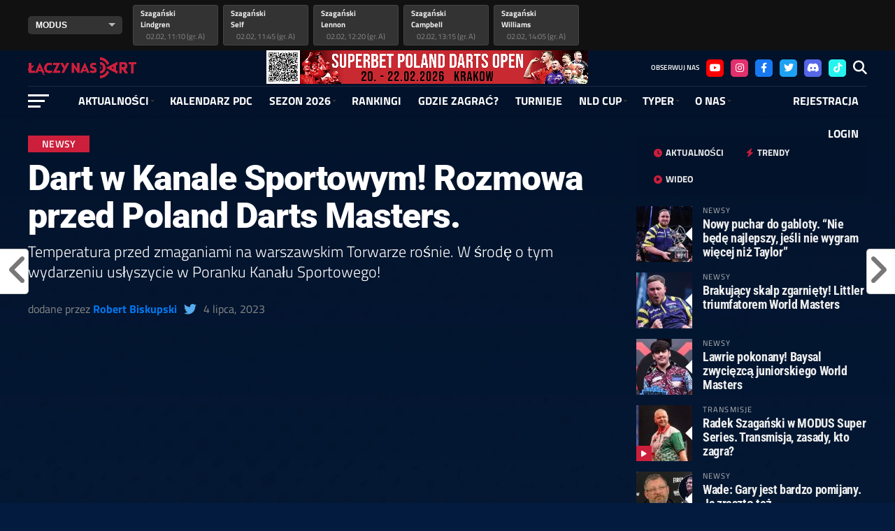

--- FILE ---
content_type: text/html; charset=UTF-8
request_url: https://laczynasdart.pl/dart-w-kanale-sportowym-rozmowa-przed-poland-darts-masters/
body_size: 34915
content:
 
<!DOCTYPE html><html lang="pl-PL"><head> <script>(function(w,d,s,l,i){w[l]=w[l]||[];w[l].push({'gtm.start':
new Date().getTime(),event:'gtm.js'});var f=d.getElementsByTagName(s)[0],
j=d.createElement(s),dl=l!='dataLayer'?'&l='+l:'';j.async=true;j.src=
'https://www.googletagmanager.com/gtm.js?id='+i+dl;f.parentNode.insertBefore(j,f);
})(window,document,'script','dataLayer','GTM-NH4R3HS2');</script> 
 <script async src="https://www.googletagmanager.com/gtag/js?id=G-2J95E2NNFQ"></script> <script>window.dataLayer = window.dataLayer || [];
  function gtag(){dataLayer.push(arguments);}
  gtag('js', new Date());

  gtag('config', 'G-2J95E2NNFQ');</script> <script async src="https://pagead2.googlesyndication.com/pagead/js/adsbygoogle.js?client=ca-pub-5571635449008342"
     crossorigin="anonymous"></script> <meta charset="UTF-8" ><meta name="viewport" id="viewport" content="width=device-width, initial-scale=1.0, maximum-scale=1.0, minimum-scale=1.0, user-scalable=no" /><link rel="pingback" href="https://laczynasdart.pl/xmlrpc.php" /><meta property="og:image" content="https://laczynasdart.pl/wp-content/uploads/2023/07/Dart-w-Poranek-KS.png" /><meta name="twitter:image" content="https://laczynasdart.pl/wp-content/uploads/2023/07/Dart-w-Poranek-KS.png" /><meta property="og:type" content="article" /><meta property="og:description" content="" /><meta name="twitter:card" content="summary_large_image"><meta name="twitter:url" content="https://laczynasdart.pl/dart-w-kanale-sportowym-rozmowa-przed-poland-darts-masters/"><meta name="twitter:title" content="Dart w Kanale Sportowym! Rozmowa przed Poland Darts Masters."><meta name="twitter:description" content=""><meta name='robots' content='index, follow, max-image-preview:large, max-snippet:-1, max-video-preview:-1' /><title>Dart w Kanale Sportowym! Rozmowa przed Poland Darts Masters. - Łączy Nas Dart</title><link rel="canonical" href="https://laczynasdart.pl/dart-w-kanale-sportowym-rozmowa-przed-poland-darts-masters/" /><meta property="og:locale" content="pl_PL" /><meta property="og:type" content="article" /><meta property="og:title" content="Dart w Kanale Sportowym! Rozmowa przed Poland Darts Masters." /><meta property="og:description" content="Temperatura przed zmaganiami na warszawskim Torwarze rośnie. W środę o tym wydarzeniu usłyszycie w Poranku Kanału Sportowego!" /><meta property="og:url" content="https://laczynasdart.pl/dart-w-kanale-sportowym-rozmowa-przed-poland-darts-masters/" /><meta property="og:site_name" content="Łączy Nas Dart" /><meta property="article:publisher" content="https://www.facebook.com/laczynasdart" /><meta property="article:author" content="https://www.facebook.com/robert.bee.50" /><meta property="article:published_time" content="2023-07-04T19:36:25+00:00" /><meta property="article:modified_time" content="2023-07-05T09:29:50+00:00" /><meta property="og:image" content="https://laczynasdart.pl/wp-content/uploads/2023/07/Dart-w-Poranek-KS.png" /><meta property="og:image:width" content="1000" /><meta property="og:image:height" content="600" /><meta property="og:image:type" content="image/png" /><meta name="author" content="Robert Biskupski" /><meta name="twitter:card" content="summary_large_image" /><meta name="twitter:creator" content="@https://twitter.com/laczynasdart" /><meta name="twitter:site" content="@laczynasdart" /><meta name="twitter:label1" content="Napisane przez" /><meta name="twitter:data1" content="Robert Biskupski" /><meta name="twitter:label2" content="Szacowany czas czytania" /><meta name="twitter:data2" content="1 minuta" /> <script type="application/ld+json" class="yoast-schema-graph">{"@context":"https://schema.org","@graph":[{"@type":"Article","@id":"https://laczynasdart.pl/dart-w-kanale-sportowym-rozmowa-przed-poland-darts-masters/#article","isPartOf":{"@id":"https://laczynasdart.pl/dart-w-kanale-sportowym-rozmowa-przed-poland-darts-masters/"},"author":{"name":"Robert Biskupski","@id":"https://laczynasdart.pl/#/schema/person/346fd1275917303e65a93c7d3de8d8f1"},"headline":"Dart w Kanale Sportowym! Rozmowa przed Poland Darts Masters.","datePublished":"2023-07-04T19:36:25+00:00","dateModified":"2023-07-05T09:29:50+00:00","mainEntityOfPage":{"@id":"https://laczynasdart.pl/dart-w-kanale-sportowym-rozmowa-przed-poland-darts-masters/"},"wordCount":157,"commentCount":5,"publisher":{"@id":"https://laczynasdart.pl/#organization"},"image":{"@id":"https://laczynasdart.pl/dart-w-kanale-sportowym-rozmowa-przed-poland-darts-masters/#primaryimage"},"thumbnailUrl":"https://laczynasdart.pl/wp-content/uploads/2023/07/Dart-w-Poranek-KS.png","keywords":["dart","darts","Kanał Sportowy","Krzysztof Ratajski","Kuba Łokietek","lotki","łączy nas dart","Łukasz Wacławski","PDC","Poland Darts Masters","Poranek KS"],"articleSection":["Newsy"],"inLanguage":"pl-PL","potentialAction":[{"@type":"CommentAction","name":"Comment","target":["https://laczynasdart.pl/dart-w-kanale-sportowym-rozmowa-przed-poland-darts-masters/#respond"]}]},{"@type":"WebPage","@id":"https://laczynasdart.pl/dart-w-kanale-sportowym-rozmowa-przed-poland-darts-masters/","url":"https://laczynasdart.pl/dart-w-kanale-sportowym-rozmowa-przed-poland-darts-masters/","name":"Dart w Kanale Sportowym! Rozmowa przed Poland Darts Masters. - Łączy Nas Dart","isPartOf":{"@id":"https://laczynasdart.pl/#website"},"primaryImageOfPage":{"@id":"https://laczynasdart.pl/dart-w-kanale-sportowym-rozmowa-przed-poland-darts-masters/#primaryimage"},"image":{"@id":"https://laczynasdart.pl/dart-w-kanale-sportowym-rozmowa-przed-poland-darts-masters/#primaryimage"},"thumbnailUrl":"https://laczynasdart.pl/wp-content/uploads/2023/07/Dart-w-Poranek-KS.png","datePublished":"2023-07-04T19:36:25+00:00","dateModified":"2023-07-05T09:29:50+00:00","breadcrumb":{"@id":"https://laczynasdart.pl/dart-w-kanale-sportowym-rozmowa-przed-poland-darts-masters/#breadcrumb"},"inLanguage":"pl-PL","potentialAction":[{"@type":"ReadAction","target":["https://laczynasdart.pl/dart-w-kanale-sportowym-rozmowa-przed-poland-darts-masters/"]}]},{"@type":"ImageObject","inLanguage":"pl-PL","@id":"https://laczynasdart.pl/dart-w-kanale-sportowym-rozmowa-przed-poland-darts-masters/#primaryimage","url":"https://laczynasdart.pl/wp-content/uploads/2023/07/Dart-w-Poranek-KS.png","contentUrl":"https://laczynasdart.pl/wp-content/uploads/2023/07/Dart-w-Poranek-KS.png","width":1000,"height":600},{"@type":"BreadcrumbList","@id":"https://laczynasdart.pl/dart-w-kanale-sportowym-rozmowa-przed-poland-darts-masters/#breadcrumb","itemListElement":[{"@type":"ListItem","position":1,"name":"Strona główna","item":"https://laczynasdart.pl/"},{"@type":"ListItem","position":2,"name":"Dart w Kanale Sportowym! Rozmowa przed Poland Darts Masters."}]},{"@type":"WebSite","@id":"https://laczynasdart.pl/#website","url":"https://laczynasdart.pl/","name":"Łączy Nas Dart","description":"Wszystko o darcie w jednym miejscu","publisher":{"@id":"https://laczynasdart.pl/#organization"},"alternateName":"ŁND","potentialAction":[{"@type":"SearchAction","target":{"@type":"EntryPoint","urlTemplate":"https://laczynasdart.pl/?s={search_term_string}"},"query-input":{"@type":"PropertyValueSpecification","valueRequired":true,"valueName":"search_term_string"}}],"inLanguage":"pl-PL"},{"@type":"Organization","@id":"https://laczynasdart.pl/#organization","name":"Łączy Nas Dart","alternateName":"ŁND","url":"https://laczynasdart.pl/","logo":{"@type":"ImageObject","inLanguage":"pl-PL","@id":"https://laczynasdart.pl/#/schema/logo/image/","url":"https://laczynasdart.pl/wp-content/uploads/2023/07/cropped-favicona4.png","contentUrl":"https://laczynasdart.pl/wp-content/uploads/2023/07/cropped-favicona4.png","width":512,"height":512,"caption":"Łączy Nas Dart"},"image":{"@id":"https://laczynasdart.pl/#/schema/logo/image/"},"sameAs":["https://www.facebook.com/laczynasdart","https://x.com/laczynasdart","https://www.instagram.com/laczynasdart/","https://www.tiktok.com/@laczynasdart","https://www.youtube.com/@LaczyNasDart"],"description":"Łączy Nas Dart to największy portal darterski w Polsce. Newsy, transmisje, wywiady, felietony - wszystko o darcie w jednym miejscu!","email":"kontakt@laczynasdart.pl","telephone":"501162400"},{"@type":"Person","@id":"https://laczynasdart.pl/#/schema/person/346fd1275917303e65a93c7d3de8d8f1","name":"Robert Biskupski","image":{"@type":"ImageObject","inLanguage":"pl-PL","@id":"https://laczynasdart.pl/#/schema/person/image/","url":"https://secure.gravatar.com/avatar/a8faa953b3d72d836458d52fc1756cca79b98f414d7d8c60a6cfd596ba8b72b8?s=96&d=mm&r=g","contentUrl":"https://secure.gravatar.com/avatar/a8faa953b3d72d836458d52fc1756cca79b98f414d7d8c60a6cfd596ba8b72b8?s=96&d=mm&r=g","caption":"Robert Biskupski"},"sameAs":["https://www.facebook.com/robert.bee.50","https://x.com/https://twitter.com/laczynasdart"],"url":"https://laczynasdart.pl/author/robert/"}]}</script> <link rel='dns-prefetch' href='//fonts.googleapis.com' /><link rel="alternate" type="application/rss+xml" title="Łączy Nas Dart &raquo; Kanał z wpisami" href="https://laczynasdart.pl/feed/" /><link rel="alternate" type="application/rss+xml" title="Łączy Nas Dart &raquo; Kanał z komentarzami" href="https://laczynasdart.pl/comments/feed/" /><link rel="alternate" type="application/rss+xml" title="Łączy Nas Dart &raquo; Dart w Kanale Sportowym! Rozmowa przed Poland Darts Masters. Kanał z komentarzami" href="https://laczynasdart.pl/dart-w-kanale-sportowym-rozmowa-przed-poland-darts-masters/feed/" /><link rel="alternate" title="oEmbed (JSON)" type="application/json+oembed" href="https://laczynasdart.pl/wp-json/oembed/1.0/embed?url=https%3A%2F%2Flaczynasdart.pl%2Fdart-w-kanale-sportowym-rozmowa-przed-poland-darts-masters%2F" /><link rel="alternate" title="oEmbed (XML)" type="text/xml+oembed" href="https://laczynasdart.pl/wp-json/oembed/1.0/embed?url=https%3A%2F%2Flaczynasdart.pl%2Fdart-w-kanale-sportowym-rozmowa-przed-poland-darts-masters%2F&#038;format=xml" /><link data-optimized="2" rel="stylesheet" href="https://laczynasdart.pl/wp-content/litespeed/css/947a01cf47a2cb921d608067ef89b0cd.css?ver=99699" /><style type="text/css"></style><script type="text/javascript" src="https://laczynasdart.pl/wp-includes/js/jquery/jquery.min.js?ver=3.7.1" id="jquery-core-js"></script> <link rel="https://api.w.org/" href="https://laczynasdart.pl/wp-json/" /><link rel="alternate" title="JSON" type="application/json" href="https://laczynasdart.pl/wp-json/wp/v2/posts/5201" /><link rel="EditURI" type="application/rsd+xml" title="RSD" href="https://laczynasdart.pl/xmlrpc.php?rsd" /><meta name="generator" content="WordPress 6.9" /><meta name="generator" content="SportsPress 2.7.26" /><meta name="generator" content="SportsPress Pro 2.7.26" /><link rel='shortlink' href='https://laczynasdart.pl/?p=5201' /><link rel="icon" href="https://laczynasdart.pl/wp-content/uploads/2023/07/cropped-favicona4-32x32.png" sizes="32x32" /><link rel="icon" href="https://laczynasdart.pl/wp-content/uploads/2023/07/cropped-favicona4-192x192.png" sizes="192x192" /><link rel="apple-touch-icon" href="https://laczynasdart.pl/wp-content/uploads/2023/07/cropped-favicona4-180x180.png" /><meta name="msapplication-TileImage" content="https://laczynasdart.pl/wp-content/uploads/2023/07/cropped-favicona4-270x270.png" /></head><body class="wp-singular post-template-default single single-post postid-5201 single-format-video wp-embed-responsive wp-theme-the-league wp-child-theme-the-league-child">
<noscript><iframe src="https://www.googletagmanager.com/ns.html?id=GTM-NH4R3HS2"
height="0" width="0" style="display:none;visibility:hidden"></iframe></noscript><div id="mvp-fly-wrap"><div id="mvp-fly-menu-top" class="left relative"><div class="mvp-fly-top-out left relative"><div class="mvp-fly-top-in"><div id="mvp-fly-logo" class="left relative">
<a href="https://laczynasdart.pl/"><img src="https://laczynasdart.pl/wp-content/uploads/2022/11/logo-dart221.png" alt="Łączy Nas Dart" data-rjs="2" /></a></div></div><div class="mvp-fly-but-wrap mvp-fly-but-menu mvp-fly-but-click">
<span></span>
<span></span>
<span></span>
<span></span></div></div></div><div id="mvp-fly-menu-wrap"><nav class="mvp-fly-nav-menu left relative"><div class="menu-glowne-menu-container"><ul id="menu-glowne-menu" class="menu"><li id="menu-item-3136" class="menu-item menu-item-type-custom menu-item-object-custom menu-item-has-children menu-item-3136"><a href="#">Aktualności</a><ul class="sub-menu"><li id="menu-item-3140" class="menu-item menu-item-type-custom menu-item-object-custom menu-item-3140"><a href="/kategoria/aktualnosci">Newsy</a></li><li id="menu-item-4679" class="menu-item menu-item-type-taxonomy menu-item-object-category menu-item-4679"><a href="https://laczynasdart.pl/kategoria/pdc/">PDC</a></li><li id="menu-item-4129" class="menu-item menu-item-type-taxonomy menu-item-object-category menu-item-4129"><a href="https://laczynasdart.pl/kategoria/polski-dart/">Polski dart</a></li><li id="menu-item-34538" class="menu-item menu-item-type-custom menu-item-object-custom menu-item-34538"><a href="https://laczynasdart.pl/transmisje/">Transmisje</a></li><li id="menu-item-4131" class="menu-item menu-item-type-taxonomy menu-item-object-category menu-item-4131"><a href="https://laczynasdart.pl/kategoria/felietony/">Felietony</a></li><li id="menu-item-4130" class="menu-item menu-item-type-taxonomy menu-item-object-category menu-item-4130"><a href="https://laczynasdart.pl/kategoria/wywiady/">Wywiady</a></li><li id="menu-item-4133" class="menu-item menu-item-type-taxonomy menu-item-object-category menu-item-4133"><a href="https://laczynasdart.pl/kategoria/sponsorowane/">Sponsorowane</a></li><li id="menu-item-12664" class="menu-item menu-item-type-taxonomy menu-item-object-category menu-item-has-children menu-item-12664"><a href="https://laczynasdart.pl/kategoria/nasze-cykle/">Nasze cykle</a><ul class="sub-menu"><li id="menu-item-12665" class="menu-item menu-item-type-taxonomy menu-item-object-category menu-item-12665"><a href="https://laczynasdart.pl/kategoria/nasze-cykle/dart/">D&#8217;ART</a></li><li id="menu-item-12666" class="menu-item menu-item-type-taxonomy menu-item-object-category menu-item-12666"><a href="https://laczynasdart.pl/kategoria/nasze-cykle/ogniem-i-grotem/">Ogniem i grotem</a></li><li id="menu-item-12668" class="menu-item menu-item-type-taxonomy menu-item-object-category menu-item-12668"><a href="https://laczynasdart.pl/kategoria/nasze-cykle/podrecznik/">Podręcznik</a></li><li id="menu-item-12667" class="menu-item menu-item-type-taxonomy menu-item-object-category menu-item-12667"><a href="https://laczynasdart.pl/kategoria/nasze-cykle/profit-darterski/">Profit Darterski</a></li></ul></li><li id="menu-item-4683" class="menu-item menu-item-type-taxonomy menu-item-object-category menu-item-4683"><a href="https://laczynasdart.pl/kategoria/inne/">Inne</a></li></ul></li><li id="menu-item-32842" class="menu-item menu-item-type-post_type menu-item-object-post menu-item-32842"><a href="https://laczynasdart.pl/kalendarz-pdc/">Kalendarz PDC</a></li><li id="menu-item-91316" class="menu-item menu-item-type-custom menu-item-object-custom menu-item-has-children menu-item-91316"><a href="#">SEZON 2026</a><ul class="sub-menu"><li id="menu-item-91317" class="menu-item menu-item-type-custom menu-item-object-custom menu-item-has-children menu-item-91317"><a href="#">GŁÓWNY TOUR PDC</a><ul class="sub-menu"><li id="menu-item-91319" class="menu-item menu-item-type-custom menu-item-object-custom menu-item-91319"><a href="https://laczynasdart.pl/majory-pdc-2026/">Majory PDC 2026</a></li><li id="menu-item-91320" class="menu-item menu-item-type-custom menu-item-object-custom menu-item-91320"><a href="https://laczynasdart.pl/european-tour-2026/">European Tour 2026</a></li><li id="menu-item-91321" class="menu-item menu-item-type-custom menu-item-object-custom menu-item-91321"><a href="https://laczynasdart.pl/players-championship-2026/">Players Championship 2026</a></li><li id="menu-item-91322" class="menu-item menu-item-type-custom menu-item-object-custom menu-item-91322"><a href="https://laczynasdart.pl/pdc-world-series-of-darts-2026/">World Series of Darts 2026</a></li></ul></li><li id="menu-item-91318" class="menu-item menu-item-type-custom menu-item-object-custom menu-item-has-children menu-item-91318"><a href="#">CYKLE POBOCZNE PDC</a><ul class="sub-menu"><li id="menu-item-91323" class="menu-item menu-item-type-custom menu-item-object-custom menu-item-91323"><a href="https://laczynasdart.pl/challenge-tour-2026/">Challenge Tour 2026</a></li><li id="menu-item-91324" class="menu-item menu-item-type-custom menu-item-object-custom menu-item-91324"><a href="https://laczynasdart.pl/development-tour-2026/">Development Tour 2026</a></li><li id="menu-item-91325" class="menu-item menu-item-type-custom menu-item-object-custom menu-item-91325"><a href="https://laczynasdart.pl/womens-series-2026/">Women&#8217;s Series 2026</a></li></ul></li><li id="menu-item-91643" class="menu-item menu-item-type-custom menu-item-object-custom menu-item-has-children menu-item-91643"><a href="#">Cykle regionalne PDC</a><ul class="sub-menu"><li id="menu-item-91716" class="menu-item menu-item-type-custom menu-item-object-custom menu-item-91716"><a href="https://laczynasdart.pl/asian-tour-2026/">Asian Tour 2026</a></li><li id="menu-item-91945" class="menu-item menu-item-type-custom menu-item-object-custom menu-item-91945"><a href="https://laczynasdart.pl/pdc-nordic-baltic-2026/">Nordic &#038; Baltic 2026</a></li><li id="menu-item-92872" class="menu-item menu-item-type-custom menu-item-object-custom menu-item-92872"><a href="https://laczynasdart.pl/cdc-tour-2026/">CDC Tour 2026</a></li><li id="menu-item-91719" class="menu-item menu-item-type-custom menu-item-object-custom menu-item-91719"><a href="https://laczynasdart.pl/dpnz-protour-2026">DPNZ Pro Tour 2026</a></li><li id="menu-item-92467" class="menu-item menu-item-type-custom menu-item-object-custom menu-item-92467"><a href="https://laczynasdart.pl/ada-tour-2026/">ADA Tour 2026</a></li><li id="menu-item-91899" class="menu-item menu-item-type-custom menu-item-object-custom menu-item-91899"><a href="https://laczynasdart.pl/pdc-europe-next-gen-2026/">Next Gen 2026</a></li></ul></li><li id="menu-item-91720" class="menu-item menu-item-type-custom menu-item-object-custom menu-item-has-children menu-item-91720"><a href="#">Informacje</a><ul class="sub-menu"><li id="menu-item-91721" class="menu-item menu-item-type-custom menu-item-object-custom menu-item-91721"><a href="https://laczynasdart.pl/mamy-komplet-lista-128-posiadaczy-kart-pdc-na-sezon-2026/">Posiadacze kart</a></li></ul></li></ul></li><li id="menu-item-32856" class="menu-item menu-item-type-post_type menu-item-object-post menu-item-32856"><a href="https://laczynasdart.pl/rankingi-pdc/">RANKINGI</a></li><li id="menu-item-639" class="menu-item menu-item-type-post_type menu-item-object-page menu-item-639"><a href="https://laczynasdart.pl/gdzie-zagrac/">GDZIE ZAGRAĆ?</a></li><li id="menu-item-953" class="menu-item menu-item-type-custom menu-item-object-custom menu-item-953"><a href="/turnieje">Turnieje</a></li><li id="menu-item-791" class="menu-item menu-item-type-post_type menu-item-object-page menu-item-has-children menu-item-791"><a href="https://laczynasdart.pl/o-rozgrywkach/">NLD Cup</a><ul class="sub-menu"><li id="menu-item-3610" class="menu-item menu-item-type-custom menu-item-object-custom menu-item-has-children menu-item-3610"><a href="#">Wyniki</a><ul class="sub-menu"><li id="menu-item-56928" class="menu-item menu-item-type-custom menu-item-object-custom menu-item-has-children menu-item-56928"><a href="#">Edycje 1-10</a><ul class="sub-menu"><li id="menu-item-1013" class="menu-item menu-item-type-post_type menu-item-object-page menu-item-1013"><a href="https://laczynasdart.pl/wyniki-nld-cup/edycja-1/">Edycja I</a></li><li id="menu-item-1957" class="menu-item menu-item-type-post_type menu-item-object-page menu-item-1957"><a href="https://laczynasdart.pl/wyniki-nld-cup/edycja-2/">Edycja II</a></li><li id="menu-item-2066" class="menu-item menu-item-type-post_type menu-item-object-page menu-item-2066"><a href="https://laczynasdart.pl/wyniki-nld-cup/edycja-3/">Edycja III</a></li><li id="menu-item-2129" class="menu-item menu-item-type-post_type menu-item-object-page menu-item-2129"><a href="https://laczynasdart.pl/wyniki-nld-cup/edycja-iv/">Edycja IV</a></li><li id="menu-item-2130" class="menu-item menu-item-type-post_type menu-item-object-page menu-item-2130"><a href="https://laczynasdart.pl/wyniki-nld-cup/edycja-v/">Edycja V</a></li><li id="menu-item-2223" class="menu-item menu-item-type-post_type menu-item-object-page menu-item-2223"><a href="https://laczynasdart.pl/wyniki-nld-cup/edycja-vi/">Edycja VI</a></li><li id="menu-item-2463" class="menu-item menu-item-type-post_type menu-item-object-page menu-item-2463"><a href="https://laczynasdart.pl/wyniki-nld-cup/edycja-vii/">Edycja VII</a></li><li id="menu-item-2477" class="menu-item menu-item-type-post_type menu-item-object-page menu-item-2477"><a href="https://laczynasdart.pl/wyniki-nld-cup/edycja-viii/">Edycja VIII</a></li><li id="menu-item-2478" class="menu-item menu-item-type-post_type menu-item-object-page menu-item-2478"><a href="https://laczynasdart.pl/wyniki-nld-cup/edycja-ix/">Edycja IX</a></li><li id="menu-item-2479" class="menu-item menu-item-type-post_type menu-item-object-page menu-item-2479"><a href="https://laczynasdart.pl/wyniki-nld-cup/edycja-x/">Edycja X</a></li></ul></li><li id="menu-item-56929" class="menu-item menu-item-type-custom menu-item-object-custom menu-item-has-children menu-item-56929"><a href="#">Edycje 11-20</a><ul class="sub-menu"><li id="menu-item-2480" class="menu-item menu-item-type-post_type menu-item-object-page menu-item-2480"><a href="https://laczynasdart.pl/wyniki-nld-cup/edycja-xi/">Edycja XI</a></li><li id="menu-item-3360" class="menu-item menu-item-type-post_type menu-item-object-page menu-item-3360"><a href="https://laczynasdart.pl/wyniki-nld-cup/edycja-xii/">Edycja XII</a></li><li id="menu-item-3361" class="menu-item menu-item-type-post_type menu-item-object-page menu-item-3361"><a href="https://laczynasdart.pl/wyniki-nld-cup/edycja-xiii/">Edycja XIII</a></li><li id="menu-item-7149" class="menu-item menu-item-type-post_type menu-item-object-page menu-item-7149"><a href="https://laczynasdart.pl/wyniki-nld-cup/edycja-xiv/">Edycja XIV</a></li><li id="menu-item-9041" class="menu-item menu-item-type-post_type menu-item-object-page menu-item-9041"><a href="https://laczynasdart.pl/wyniki-nld-cup/edycja-xv/">Edycja XV</a></li><li id="menu-item-14001" class="menu-item menu-item-type-post_type menu-item-object-page menu-item-14001"><a href="https://laczynasdart.pl/wyniki-nld-cup/edycja-xvi/">Edycja XVI</a></li><li id="menu-item-25175" class="menu-item menu-item-type-post_type menu-item-object-page menu-item-25175"><a href="https://laczynasdart.pl/wyniki-nld-cup/edycja-xvii/">Edycja XVII</a></li><li id="menu-item-30162" class="menu-item menu-item-type-post_type menu-item-object-page menu-item-30162"><a href="https://laczynasdart.pl/wyniki-nld-cup/edycja-xviii/">Edycja XVIII</a></li><li id="menu-item-39265" class="menu-item menu-item-type-post_type menu-item-object-page menu-item-39265"><a href="https://laczynasdart.pl/wyniki-nld-cup/edycja-xix/">Edycja XIX</a></li></ul></li></ul></li><li id="menu-item-782" class="menu-item menu-item-type-post_type menu-item-object-page menu-item-782"><a href="https://laczynasdart.pl/o-rozgrywkach/">O rozgrywkach</a></li><li id="menu-item-1233" class="menu-item menu-item-type-custom menu-item-object-custom menu-item-1233"><a href="https://laczynasdart.pl/nld-cup-ranking/">Ranking</a></li><li id="menu-item-812" class="menu-item menu-item-type-post_type menu-item-object-page menu-item-812"><a href="https://laczynasdart.pl/zawodnicy-nld/">Zawodnicy</a></li><li id="menu-item-2706" class="menu-item menu-item-type-post_type menu-item-object-page menu-item-2706"><a href="https://laczynasdart.pl/regulamin-nld/">Regulamin</a></li><li id="menu-item-958" class="menu-item menu-item-type-post_type menu-item-object-page menu-item-958"><a href="https://laczynasdart.pl/jak-dolaczyc/">Jak dołączyć?</a></li></ul></li><li id="menu-item-1226" class="menu-item menu-item-type-custom menu-item-object-custom menu-item-has-children menu-item-1226"><a href="#">Typer</a><ul class="sub-menu"><li id="menu-item-1227" class="menu-item menu-item-type-custom menu-item-object-custom menu-item-1227"><a href="/liga-typerow/">Rozgrywki</a></li><li id="menu-item-734" class="menu-item menu-item-type-post_type menu-item-object-page menu-item-734"><a href="https://laczynasdart.pl/liga-typerow/ranking/">Ranking</a></li><li id="menu-item-2792" class="menu-item menu-item-type-post_type menu-item-object-page menu-item-2792"><a href="https://laczynasdart.pl/liga-typerow/statystyki/">Statystyki</a></li><li id="menu-item-735" class="menu-item menu-item-type-post_type menu-item-object-page menu-item-735"><a href="https://laczynasdart.pl/liga-typerow/regulamin/">Regulamin</a></li><li id="menu-item-732" class="menu-item menu-item-type-post_type menu-item-object-page menu-item-732"><a href="https://laczynasdart.pl/liga-typerow/historia/">Historia</a></li></ul></li><li id="menu-item-4500" class="menu-item menu-item-type-custom menu-item-object-custom menu-item-has-children menu-item-4500"><a href="#">O NAS</a><ul class="sub-menu"><li id="menu-item-4138" class="menu-item menu-item-type-post_type menu-item-object-page menu-item-4138"><a href="https://laczynasdart.pl/redakcja/">Redakcja</a></li><li id="menu-item-743" class="menu-item menu-item-type-post_type menu-item-object-page menu-item-743"><a href="https://laczynasdart.pl/sponsorzy/">Sponsorzy</a></li><li id="menu-item-742" class="menu-item menu-item-type-post_type menu-item-object-page menu-item-742"><a href="https://laczynasdart.pl/wsparcie/">Wsparcie</a></li><li id="menu-item-741" class="menu-item menu-item-type-post_type menu-item-object-page menu-item-741"><a href="https://laczynasdart.pl/kontakt/">Kontakt</a></li><li id="menu-item-638" class="menu-item menu-item-type-post_type menu-item-object-page menu-item-638"><a href="https://laczynasdart.pl/faq/">FAQ</a></li></ul></li><li id="menu-item-296" class="menu-item menu-item-type-post_type menu-item-object-page menu-item-296"><a href="https://laczynasdart.pl/rejestracja/">Rejestracja</a></li><li id="menu-item-297" class="menu-item menu-item-type-post_type menu-item-object-page menu-item-297"><a href="https://laczynasdart.pl/login/">Login</a></li></ul></div></nav></div><div id="mvp-fly-soc-wrap">
<span class="mvp-nav-soc-head">Obserwuj nas</span><div class="mvp-fly-soc-list left relative">
<a href="https://www.youtube.com/@LaczyNasDart?sub_confirmation=1" target="_blank"><span class="mvp-nav-soc-but fa fa-youtube"></span></a>
<a href="https://www.instagram.com/laczynasdart/" target="_blank"><span class="mvp-nav-soc-but fa fa-instagram"></span></a>
<a href="https://www.facebook.com/laczynasdart" target="_blank"><span class="mvp-nav-soc-but fa fa-facebook fa-2"></span></a>
<a href="https://twitter.com/LaczyNasDart" target="_blank"><span class="mvp-nav-soc-but fa fa-twitter fa-2"></span></a>
<a href="https://discord.gg/SGS8Q8VNGX" target="_blank"><span class="mvp-nav-soc-but fa fa-discord"></span></a>
<a href="https://www.tiktok.com/@LaczyNasDart" target="_blank"><span class="mvp-nav-soc-but fa fa-tiktok"></span></a></div></div></div><div id="mvp-site" class="left relative"><div id="mvp-search-wrap"><div id="mvp-search-box"><form method="get" id="searchform" action="https://laczynasdart.pl/">
<input type="text" name="s" id="s" value="Wyszukaj" onfocus='if (this.value == "Wyszukaj") { this.value = ""; }' onblur='if (this.value == "") { this.value = "Wyszukaj"; }' />
<input type="hidden" id="searchsubmit" value="Search" /></form></div><div class="mvp-search-but-wrap mvp-search-click">
<span></span>
<span></span></div></div><header id="mvp-top-head-wrap"><div id="mvp-score-wrap" class="left relative"><div class="mvp-main-box-cont"><div id="mvp-score-cont" class="left relative"><div class="mvp-score-out relative"><div class="tabber-container"><div id="mvp-score-menu-wrap" class="left relative"><div class="mvp-score-nav-menu">
<select class="mvp-score-tabs"><option value="#mvp-score-tab1">MODUS</option><option value="#mvp-score-tab2">World Masters</option><option value="#mvp-score-tab3">Saudi Masters</option><option value="#mvp-score-tab4">Bahrain Masters</option>																																																							</select></div></div><div class="mvp-score-in"><div id="mvp-score-main" class="left relative"><div id="mvp-score-tab1" class="carousel es-carousel es-carousel-wrapper tabber-content"><div class="mvp-score-item"><ul class="mvp-score-list slides left relative"><li>
<a href="https://laczynasdart.pl/scoreboard/396/" rel="bookmark"><div class="mvp-score-teams left relative"><div class="mvp-score-teams-left left relative"><p>Szagański<br>
Lindgren</p></div></div><div class="mvp-score-status relative"><p>02.02, 11:10 (gr. A)</p></div>
</a></li><li>
<a href="https://laczynasdart.pl/scoreboard/397/" rel="bookmark"><div class="mvp-score-teams left relative"><div class="mvp-score-teams-left left relative"><p>Szagański<br>
Self</p></div></div><div class="mvp-score-status relative"><p>02.02, 11:45 (gr. A)</p></div>
</a></li><li>
<a href="https://laczynasdart.pl/scoreboard/398/" rel="bookmark"><div class="mvp-score-teams left relative"><div class="mvp-score-teams-left left relative"><p>Szagański<br>
Lennon</p></div></div><div class="mvp-score-status relative"><p>02.02, 12:20 (gr. A)</p></div>
</a></li><li>
<a href="https://laczynasdart.pl/scoreboard/399/" rel="bookmark"><div class="mvp-score-teams left relative"><div class="mvp-score-teams-left left relative"><p>Szagański<br>
Campbell</p></div></div><div class="mvp-score-status relative"><p>02.02, 13:15 (gr. A)</p></div>
</a></li><li>
<a href="https://laczynasdart.pl/scoreboard/400/" rel="bookmark"><div class="mvp-score-teams left relative"><div class="mvp-score-teams-left left relative"><p>Szagański<br>
Williams</p></div></div><div class="mvp-score-status relative"><p>02.02, 14:05 (gr. A)</p></div>
</a></li></ul></div></div><div id="mvp-score-tab2" class="carousel es-carousel es-carousel-wrapper tabber-content"><div class="mvp-score-item"><ul class="mvp-score-list slides left relative"><li>
<a href="https://laczynasdart.pl/scoreboard/395/" rel="bookmark"><div class="mvp-score-teams left relative"><div class="mvp-score-teams-left left relative"><p>Littler<br>
Humphries</p></div><div class="mvp-score-teams-right relative"><p> 6<br>
5</p></div></div><div class="mvp-score-status relative"><p>01.02, 22:10 (F)</p></div>
</a></li><li>
<a href="https://laczynasdart.pl/scoreboard/394/" rel="bookmark"><div class="mvp-score-teams left relative"><div class="mvp-score-teams-left left relative"><p>Humphries<br>
van Veen</p></div><div class="mvp-score-teams-right relative"><p> 5<br>
0</p></div></div><div class="mvp-score-status relative"><p>01.02, 21:15 (SF)</p></div>
</a></li><li>
<a href="https://laczynasdart.pl/scoreboard/393/" rel="bookmark"><div class="mvp-score-teams left relative"><div class="mvp-score-teams-left left relative"><p>Littler<br>
Price</p></div><div class="mvp-score-teams-right relative"><p> 5<br>
4</p></div></div><div class="mvp-score-status relative"><p>01.02, 20:15 (SF)</p></div>
</a></li><li>
<a href="https://laczynasdart.pl/scoreboard/392/" rel="bookmark"><div class="mvp-score-teams left relative"><div class="mvp-score-teams-left left relative"><p>Humphries<br>
Noppert</p></div><div class="mvp-score-teams-right relative"><p> 4<br>
0</p></div></div><div class="mvp-score-status relative"><p>01.02, 16:40 (QF)</p></div>
</a></li><li>
<a href="https://laczynasdart.pl/scoreboard/391/" rel="bookmark"><div class="mvp-score-teams left relative"><div class="mvp-score-teams-left left relative"><p>van Veen<br>
Wade</p></div><div class="mvp-score-teams-right relative"><p> 4<br>
2</p></div></div><div class="mvp-score-status relative"><p>01.02, 15:45 (QF)</p></div>
</a></li><li>
<a href="https://laczynasdart.pl/scoreboard/390/" rel="bookmark"><div class="mvp-score-teams left relative"><div class="mvp-score-teams-left left relative"><p>Littler<br>
Rock</p></div><div class="mvp-score-teams-right relative"><p> 4<br>
0</p></div></div><div class="mvp-score-status relative"><p>01.02, 15:15 (QF)</p></div>
</a></li><li>
<a href="https://laczynasdart.pl/scoreboard/389/" rel="bookmark"><div class="mvp-score-teams left relative"><div class="mvp-score-teams-left left relative"><p>Dobey<br>
Price</p></div><div class="mvp-score-teams-right relative"><p> 2<br>
4</p></div></div><div class="mvp-score-status relative"><p>01.02, 14:15 (QF)</p></div>
</a></li><li>
<a href="https://laczynasdart.pl/scoreboard/388/" rel="bookmark"><div class="mvp-score-teams left relative"><div class="mvp-score-teams-left left relative"><p>Humphries<br>
Woodhouse</p></div><div class="mvp-score-teams-right relative"><p> 4<br>
3</p></div></div><div class="mvp-score-status relative"><p>31.01, 22:45 (L16)</p></div>
</a></li><li>
<a href="https://laczynasdart.pl/scoreboard/387/" rel="bookmark"><div class="mvp-score-teams left relative"><div class="mvp-score-teams-left left relative"><p>Littler<br>
R. Smith</p></div><div class="mvp-score-teams-right relative"><p> 4<br>
1</p></div></div><div class="mvp-score-status relative"><p>31.01, 21:45 (L16)</p></div>
</a></li><li>
<a href="https://laczynasdart.pl/scoreboard/386/" rel="bookmark"><div class="mvp-score-teams left relative"><div class="mvp-score-teams-left left relative"><p>Bunting<br>
Noppert</p></div><div class="mvp-score-teams-right relative"><p> 0<br>
4</p></div></div><div class="mvp-score-status relative"><p>31.01, 21:00 (L16)</p></div>
</a></li><li>
<a href="https://laczynasdart.pl/scoreboard/385/" rel="bookmark"><div class="mvp-score-teams left relative"><div class="mvp-score-teams-left left relative"><p>Cross<br>
Rock</p></div><div class="mvp-score-teams-right relative"><p> 1<br>
4</p></div></div><div class="mvp-score-status relative"><p>31.01, 20:15 (L16)</p></div>
</a></li><li>
<a href="https://laczynasdart.pl/scoreboard/384/" rel="bookmark"><div class="mvp-score-teams left relative"><div class="mvp-score-teams-left left relative"><p>Clayton<br>
Price</p></div><div class="mvp-score-teams-right relative"><p> 3<br>
4</p></div></div><div class="mvp-score-status relative"><p>31.01, 17:15 (L16)</p></div>
</a></li><li>
<a href="https://laczynasdart.pl/scoreboard/383/" rel="bookmark"><div class="mvp-score-teams left relative"><div class="mvp-score-teams-left left relative"><p>van Veen<br>
Aspinall</p></div><div class="mvp-score-teams-right relative"><p> 4<br>
2</p></div></div><div class="mvp-score-status relative"><p>31.01, 16:15 (L16)</p></div>
</a></li><li>
<a href="https://laczynasdart.pl/scoreboard/382/" rel="bookmark"><div class="mvp-score-teams left relative"><div class="mvp-score-teams-left left relative"><p>Anderson<br>
Wade</p></div><div class="mvp-score-teams-right relative"><p> 3<br>
4</p></div></div><div class="mvp-score-status relative"><p>31.01, 15:15 (L16)</p></div>
</a></li><li>
<a href="https://laczynasdart.pl/scoreboard/381/" rel="bookmark"><div class="mvp-score-teams left relative"><div class="mvp-score-teams-left left relative"><p>Heta<br>
Dobey</p></div><div class="mvp-score-teams-right relative"><p> 3<br>
4</p></div></div><div class="mvp-score-status relative"><p>31.01, 14:15 (L16)</p></div>
</a></li><li>
<a href="https://laczynasdart.pl/scoreboard/380/" rel="bookmark"><div class="mvp-score-teams left relative"><div class="mvp-score-teams-left left relative"><p>Bunting<br>
de Graaf</p></div><div class="mvp-score-teams-right relative"><p> 3<br>
1</p></div></div><div class="mvp-score-status relative"><p>30.01, 23:45 (R1)</p></div>
</a></li><li>
<a href="https://laczynasdart.pl/scoreboard/379/" rel="bookmark"><div class="mvp-score-teams left relative"><div class="mvp-score-teams-left left relative"><p>Humphries<br>
Chisnall</p></div><div class="mvp-score-teams-right relative"><p> 3<br>
1</p></div></div><div class="mvp-score-status relative"><p>30.01, 23:15 (R1)</p></div>
</a></li><li>
<a href="https://laczynasdart.pl/scoreboard/378/" rel="bookmark"><div class="mvp-score-teams left relative"><div class="mvp-score-teams-left left relative"><p>Littler<br>
de Decker</p></div><div class="mvp-score-teams-right relative"><p> 3<br>
2</p></div></div><div class="mvp-score-status relative"><p>30.01, 22:45 (R1)</p></div>
</a></li><li>
<a href="https://laczynasdart.pl/scoreboard/377/" rel="bookmark"><div class="mvp-score-teams left relative"><div class="mvp-score-teams-left left relative"><p>Rock<br>
Scutt</p></div><div class="mvp-score-teams-right relative"><p> 3<br>
1</p></div></div><div class="mvp-score-status relative"><p>30.01, 22:15 (R1)</p></div>
</a></li><li>
<a href="https://laczynasdart.pl/scoreboard/376/" rel="bookmark"><div class="mvp-score-teams left relative"><div class="mvp-score-teams-left left relative"><p>Searle<br>
Cross</p></div><div class="mvp-score-teams-right relative"><p> 1<br>
3</p></div></div><div class="mvp-score-status relative"><p>30.01, 21:45 (R1)</p></div>
</a></li><li>
<a href="https://laczynasdart.pl/scoreboard/375/" rel="bookmark"><div class="mvp-score-teams left relative"><div class="mvp-score-teams-left left relative"><p>Noppert<br>
Gurney</p></div><div class="mvp-score-teams-right relative"><p> 3<br>
1</p></div></div><div class="mvp-score-status relative"><p>30.01, 21:15 (R1)</p></div>
</a></li><li>
<a href="https://laczynasdart.pl/scoreboard/374/" rel="bookmark"><div class="mvp-score-teams left relative"><div class="mvp-score-teams-left left relative"><p>R. Smith<br>
van Schie</p></div><div class="mvp-score-teams-right relative"><p> 3<br>
1</p></div></div><div class="mvp-score-status relative"><p>30.01, 20:45 (R1)</p></div>
</a></li><li>
<a href="https://laczynasdart.pl/scoreboard/373/" rel="bookmark"><div class="mvp-score-teams left relative"><div class="mvp-score-teams-left left relative"><p>Schindler<br>
Woodhouse</p></div><div class="mvp-score-teams-right relative"><p> 0<br>
3</p></div></div><div class="mvp-score-status relative"><p>30.01, 20:15 (R1)</p></div>
</a></li><li>
<a href="https://laczynasdart.pl/scoreboard/372/" rel="bookmark"><div class="mvp-score-teams left relative"><div class="mvp-score-teams-left left relative"><p>van Veen<br>
Joyce</p></div><div class="mvp-score-teams-right relative"><p> 3<br>
1</p></div></div><div class="mvp-score-status relative"><p>29.01, 23:45 (R1)</p></div>
</a></li><li>
<a href="https://laczynasdart.pl/scoreboard/371/" rel="bookmark"><div class="mvp-score-teams left relative"><div class="mvp-score-teams-left left relative"><p>van Gerwen<br>
Heta</p></div><div class="mvp-score-teams-right relative"><p> 1<br>
3</p></div></div><div class="mvp-score-status relative"><p>29.01, 23:15 (R1)</p></div>
</a></li><li>
<a href="https://laczynasdart.pl/scoreboard/370/" rel="bookmark"><div class="mvp-score-teams left relative"><div class="mvp-score-teams-left left relative"><p>Price<br>
Hurrell</p></div><div class="mvp-score-teams-right relative"><p> 3<br>
0</p></div></div><div class="mvp-score-status relative"><p>29.01, 22:45 (R1)</p></div>
</a></li><li>
<a href="https://laczynasdart.pl/scoreboard/369/" rel="bookmark"><div class="mvp-score-teams left relative"><div class="mvp-score-teams-left left relative"><p>Clayton<br>
Nijman</p></div><div class="mvp-score-teams-right relative"><p> 3<br>
1</p></div></div><div class="mvp-score-status relative"><p>29.01, 22:15 (R1)</p></div>
</a></li><li>
<a href="https://laczynasdart.pl/scoreboard/368/" rel="bookmark"><div class="mvp-score-teams left relative"><div class="mvp-score-teams-left left relative"><p>Aspinall<br>
McGuirk</p></div><div class="mvp-score-teams-right relative"><p> 3<br>
1</p></div></div><div class="mvp-score-status relative"><p>29.01, 21:45 (R1)</p></div>
</a></li><li>
<a href="https://laczynasdart.pl/scoreboard/367/" rel="bookmark"><div class="mvp-score-teams left relative"><div class="mvp-score-teams-left left relative"><p>Wade<br>
Razma</p></div><div class="mvp-score-teams-right relative"><p> 3<br>
2</p></div></div><div class="mvp-score-status relative"><p>29.01, 21:15 (R1)</p></div>
</a></li><li>
<a href="https://laczynasdart.pl/scoreboard/366/" rel="bookmark"><div class="mvp-score-teams left relative"><div class="mvp-score-teams-left left relative"><p>Anderson<br>
Zonneveld</p></div><div class="mvp-score-teams-right relative"><p> 3<br>
2</p></div></div><div class="mvp-score-status relative"><p>29.01, 20:45 (R1)</p></div>
</a></li><li>
<a href="https://laczynasdart.pl/scoreboard/365/" rel="bookmark"><div class="mvp-score-teams left relative"><div class="mvp-score-teams-left left relative"><p>Dobey<br>
Wattimena</p></div><div class="mvp-score-teams-right relative"><p> 3<br>
0</p></div></div><div class="mvp-score-status relative"><p>29.01, 20:15 (R1)</p></div>
</a></li></ul></div></div><div id="mvp-score-tab3" class="carousel es-carousel es-carousel-wrapper tabber-content"><div class="mvp-score-item"><ul class="mvp-score-list slides left relative"><li>
<a href="https://laczynasdart.pl/scoreboard/364/" rel="bookmark"><div class="mvp-score-teams left relative"><div class="mvp-score-teams-left left relative"><p>van Gerwen<br>
Littler</p></div><div class="mvp-score-teams-right relative"><p> 5<br>
8</p></div></div><div class="mvp-score-status relative"><p>20.01, 20:25 (F)</p></div>
</a></li><li>
<a href="https://laczynasdart.pl/scoreboard/363/" rel="bookmark"><div class="mvp-score-teams left relative"><div class="mvp-score-teams-left left relative"><p>Littler<br>
Price</p></div><div class="mvp-score-teams-right relative"><p> 7<br>
5</p></div></div><div class="mvp-score-status relative"><p>20.01, 19:30 (SF)</p></div>
</a></li><li>
<a href="https://laczynasdart.pl/scoreboard/362/" rel="bookmark"><div class="mvp-score-teams left relative"><div class="mvp-score-teams-left left relative"><p>van Gerwen<br>
Aspinall</p></div><div class="mvp-score-teams-right relative"><p> 7<br>
5</p></div></div><div class="mvp-score-status relative"><p>20.01, 19:00 (SF)</p></div>
</a></li><li>
<a href="https://laczynasdart.pl/scoreboard/361/" rel="bookmark"><div class="mvp-score-teams left relative"><div class="mvp-score-teams-left left relative"><p>Price<br>
Humphries</p></div><div class="mvp-score-teams-right relative"><p> 6<br>
5</p></div></div><div class="mvp-score-status relative"><p>20.01, 18:30 (QF)</p></div>
</a></li><li>
<a href="https://laczynasdart.pl/scoreboard/360/" rel="bookmark"><div class="mvp-score-teams left relative"><div class="mvp-score-teams-left left relative"><p>van Veen<br>
Littler</p></div><div class="mvp-score-teams-right relative"><p> 4<br>
6</p></div></div><div class="mvp-score-status relative"><p>20.01, 18:00 (QF)</p></div>
</a></li><li>
<a href="https://laczynasdart.pl/scoreboard/359/" rel="bookmark"><div class="mvp-score-teams left relative"><div class="mvp-score-teams-left left relative"><p>Aspinall<br>
Leung</p></div><div class="mvp-score-teams-right relative"><p> 6<br>
4</p></div></div><div class="mvp-score-status relative"><p>20.01, 17:30 (QF)</p></div>
</a></li><li>
<a href="https://laczynasdart.pl/scoreboard/358/" rel="bookmark"><div class="mvp-score-teams left relative"><div class="mvp-score-teams-left left relative"><p>van Gerwen<br>
Bunting</p></div><div class="mvp-score-teams-right relative"><p> 6<br>
4</p></div></div><div class="mvp-score-status relative"><p>20.01, 17:00 (QF)</p></div>
</a></li><li>
<a href="https://laczynasdart.pl/scoreboard/357/" rel="bookmark"><div class="mvp-score-teams left relative"><div class="mvp-score-teams-left left relative"><p>van Veen<br>
Sakai</p></div><div class="mvp-score-teams-right relative"><p> 6<br>
2</p></div></div><div class="mvp-score-status relative"><p>19.01, 20:30 (R1)</p></div>
</a></li><li>
<a href="https://laczynasdart.pl/scoreboard/356/" rel="bookmark"><div class="mvp-score-teams left relative"><div class="mvp-score-teams-left left relative"><p>Humphries<br>
Azemoto</p></div><div class="mvp-score-teams-right relative"><p> 6<br>
2</p></div></div><div class="mvp-score-status relative"><p>19.01, 20:00 (R1)</p></div>
</a></li><li>
<a href="https://laczynasdart.pl/scoreboard/355/" rel="bookmark"><div class="mvp-score-teams left relative"><div class="mvp-score-teams-left left relative"><p>Price<br>
Toylo</p></div><div class="mvp-score-teams-right relative"><p> 6<br>
0</p></div></div><div class="mvp-score-status relative"><p>19.01, 19:30 (R1)</p></div>
</a></li><li>
<a href="https://laczynasdart.pl/scoreboard/354/" rel="bookmark"><div class="mvp-score-teams left relative"><div class="mvp-score-teams-left left relative"><p>Littler<br>
Lim</p></div><div class="mvp-score-teams-right relative"><p> 6<br>
1</p></div></div><div class="mvp-score-status relative"><p>19.01, 19:00 (R1)</p></div>
</a></li><li>
<a href="https://laczynasdart.pl/scoreboard/353/" rel="bookmark"><div class="mvp-score-teams left relative"><div class="mvp-score-teams-left left relative"><p>van Gerwen<br>
Kumar</p></div><div class="mvp-score-teams-right relative"><p> 6<br>
1</p></div></div><div class="mvp-score-status relative"><p>19.01, 18:30 (R1)</p></div>
</a></li><li>
<a href="https://laczynasdart.pl/scoreboard/352/" rel="bookmark"><div class="mvp-score-teams left relative"><div class="mvp-score-teams-left left relative"><p>Aspinall<br>
Ilagan</p></div><div class="mvp-score-teams-right relative"><p> 6<br>
1</p></div></div><div class="mvp-score-status relative"><p>19.01, 18:00 (R1)</p></div>
</a></li><li>
<a href="https://laczynasdart.pl/scoreboard/351/" rel="bookmark"><div class="mvp-score-teams left relative"><div class="mvp-score-teams-left left relative"><p>Bunting<br>
Goto</p></div><div class="mvp-score-teams-right relative"><p> 6<br>
1</p></div></div><div class="mvp-score-status relative"><p>19.01, 17:30 (R1)</p></div>
</a></li><li>
<a href="https://laczynasdart.pl/scoreboard/350/" rel="bookmark"><div class="mvp-score-teams left relative"><div class="mvp-score-teams-left left relative"><p>Noppert<br>
Leung</p></div><div class="mvp-score-teams-right relative"><p> 3<br>
6</p></div></div><div class="mvp-score-status relative"><p>19.01, 17:00 (R1)</p></div>
</a></li></ul></div></div><div id="mvp-score-tab4" class="carousel es-carousel es-carousel-wrapper tabber-content"><div class="mvp-score-item"><ul class="mvp-score-list slides left relative"><li>
<a href="https://laczynasdart.pl/scoreboard/349/" rel="bookmark"><div class="mvp-score-teams left relative"><div class="mvp-score-teams-left left relative"><p>van Gerwen<br>
van Veen</p></div><div class="mvp-score-teams-right relative"><p> 8<br>
6</p></div></div><div class="mvp-score-status relative"><p>16.01, 20:30 (F)</p></div>
</a></li><li>
<a href="https://laczynasdart.pl/scoreboard/348/" rel="bookmark"><div class="mvp-score-teams left relative"><div class="mvp-score-teams-left left relative"><p>Aspinall<br>
van Veen</p></div><div class="mvp-score-teams-right relative"><p> 4<br>
7</p></div></div><div class="mvp-score-status relative"><p>16.01, 19:45 (SF)</p></div>
</a></li><li>
<a href="https://laczynasdart.pl/scoreboard/347/" rel="bookmark"><div class="mvp-score-teams left relative"><div class="mvp-score-teams-left left relative"><p>Price<br>
van Gerwen</p></div><div class="mvp-score-teams-right relative"><p> 2<br>
7</p></div></div><div class="mvp-score-status relative"><p>16.01, 19:15 (SF)</p></div>
</a></li><li>
<a href="https://laczynasdart.pl/scoreboard/346/" rel="bookmark"><div class="mvp-score-teams left relative"><div class="mvp-score-teams-left left relative"><p>van Veen<br>
Noppert</p></div><div class="mvp-score-teams-right relative"><p> 6<br>
1</p></div></div><div class="mvp-score-status relative"><p>16.01, 18:45 (QF)</p></div>
</a></li><li>
<a href="https://laczynasdart.pl/scoreboard/345/" rel="bookmark"><div class="mvp-score-teams left relative"><div class="mvp-score-teams-left left relative"><p>Humphries<br>
Aspinall</p></div><div class="mvp-score-teams-right relative"><p> 3<br>
6</p></div></div><div class="mvp-score-status relative"><p>16.01, 18:15 (QF)</p></div>
</a></li><li>
<a href="https://laczynasdart.pl/scoreboard/344/" rel="bookmark"><div class="mvp-score-teams left relative"><div class="mvp-score-teams-left left relative"><p>van Gerwen<br>
Bunting</p></div><div class="mvp-score-teams-right relative"><p> 6<br>
4</p></div></div><div class="mvp-score-status relative"><p>16.01, 17:45 (QF)</p></div>
</a></li><li>
<a href="https://laczynasdart.pl/scoreboard/343/" rel="bookmark"><div class="mvp-score-teams left relative"><div class="mvp-score-teams-left left relative"><p>Littler<br>
Price</p></div><div class="mvp-score-teams-right relative"><p> 2<br>
6</p></div></div><div class="mvp-score-status relative"><p>16.01, 17:15 (QF)</p></div>
</a></li><li>
<a href="https://laczynasdart.pl/scoreboard/342/" rel="bookmark"><div class="mvp-score-teams left relative"><div class="mvp-score-teams-left left relative"><p>Bunting<br>
Azemoto</p></div><div class="mvp-score-teams-right relative"><p> 6<br>
2</p></div></div><div class="mvp-score-status relative"><p>15.01, 20:45 (R1)</p></div>
</a></li><li>
<a href="https://laczynasdart.pl/scoreboard/341/" rel="bookmark"><div class="mvp-score-teams left relative"><div class="mvp-score-teams-left left relative"><p>van Gerwen<br>
Toylo</p></div><div class="mvp-score-teams-right relative"><p> 6<br>
4</p></div></div><div class="mvp-score-status relative"><p>15.01, 20:15 (R1)</p></div>
</a></li><li>
<a href="https://laczynasdart.pl/scoreboard/340/" rel="bookmark"><div class="mvp-score-teams left relative"><div class="mvp-score-teams-left left relative"><p>Littler<br>
Lim</p></div><div class="mvp-score-teams-right relative"><p> 6<br>
1</p></div></div><div class="mvp-score-status relative"><p>15.01, 19:45 (R1)</p></div>
</a></li><li>
<a href="https://laczynasdart.pl/scoreboard/339/" rel="bookmark"><div class="mvp-score-teams left relative"><div class="mvp-score-teams-left left relative"><p>Humphries<br>
Saeed</p></div><div class="mvp-score-teams-right relative"><p> 6<br>
0</p></div></div><div class="mvp-score-status relative"><p>15.01, 19:15 (R1)</p></div>
</a></li><li>
<a href="https://laczynasdart.pl/scoreboard/338/" rel="bookmark"><div class="mvp-score-teams left relative"><div class="mvp-score-teams-left left relative"><p>Aspinall<br>
Ilagan</p></div><div class="mvp-score-teams-right relative"><p> 6<br>
4</p></div></div><div class="mvp-score-status relative"><p>15.01, 18:45 (R1)</p></div>
</a></li><li>
<a href="https://laczynasdart.pl/scoreboard/337/" rel="bookmark"><div class="mvp-score-teams left relative"><div class="mvp-score-teams-left left relative"><p>Noppert<br>
Mahmood</p></div><div class="mvp-score-teams-right relative"><p> 6<br>
1</p></div></div><div class="mvp-score-status relative"><p>15.01, 18:15 (R1)</p></div>
</a></li><li>
<a href="https://laczynasdart.pl/scoreboard/336/" rel="bookmark"><div class="mvp-score-teams left relative"><div class="mvp-score-teams-left left relative"><p>van Veen<br>
Leung</p></div><div class="mvp-score-teams-right relative"><p> 6<br>
2</p></div></div><div class="mvp-score-status relative"><p>15.01, 17:45 (R1)</p></div>
</a></li><li>
<a href="https://laczynasdart.pl/scoreboard/335/" rel="bookmark"><div class="mvp-score-teams left relative"><div class="mvp-score-teams-left left relative"><p>Price<br>
Sakai</p></div><div class="mvp-score-teams-right relative"><p> 6<br>
4</p></div></div><div class="mvp-score-status relative"><p>15.01, 17:15 (R1)</p></div>
</a></li></ul></div></div></div></div></div></div></div></div></div><nav id="mvp-main-nav-wrap"><div id="mvp-top-nav-wrap" class="left relative"><div class="mvp-main-box-cont"><div id="mvp-top-nav-cont" class="left relative"><div class="mvp-top-nav-right-out relative"><div class="mvp-top-nav-right-in"><div id="mvp-top-nav-left" class="left relative"><div class="mvp-top-nav-left-out relative"><div class="mvp-top-nav-menu-but left relative"><div class="mvp-fly-but-wrap mvp-fly-but-click left relative">
<span></span>
<span></span>
<span></span>
<span></span></div></div><div class="mvp-top-nav-left-in"><div id="mvp-top-nav-logo" class="left relative" itemscope itemtype="http://schema.org/Organization">
<a itemprop="url" href="https://laczynasdart.pl/">
<img itemprop="logo" src="https://laczynasdart.pl/wp-content/uploads/2022/11/logo-dart221.png" alt="Łączy Nas Dart" data-rjs="2" /><img data-lazyloaded="1" src="[data-uri]" class="second-logo" data-src="/wp-content/uploads/2022/12/logo-nocna-liga-darta.png" alt="Łączy Nas Dart" data-rjs="2" /><noscript><img class="second-logo" src="/wp-content/uploads/2022/12/logo-nocna-liga-darta.png" alt="Łączy Nas Dart" data-rjs="2" /></noscript>
</a><div class="elfsight-app-1412614f-0e47-4f50-a4d2-e172a306dcd5" data-elfsight-app-lazy></div><h2 class="mvp-logo-title">Łączy Nas Dart</h2></div></div></div></div></div><div class="mvp-top-nav-center">
<a target="_Blank" href="https://pdc-europe.tv/tournaments/et-2026-en/poland-darts-open-2026/#tickets"><img id="logo-duze" src="https://laczynasdart.pl/wp-content/uploads/2026/01/Krakau_2026_1600_167_Laczynasdarts_QR_Code1.jpg" width="460px"></a>
<a itemprop="url" href="https://laczynasdart.pl/"><img itemprop="logo" src="" /></a></div><div id="mvp-top-nav-right" class="right relative"><div id="mvp-top-nav-soc" class="left relative">
<span class="mvp-nav-soc-head">Obserwuj nas</span>
<a href="https://www.youtube.com/@LaczyNasDart?sub_confirmation=1" target="_blank"><span class="mvp-nav-soc-but fa fa-youtube"></span></a>
<a href="https://www.instagram.com/laczynasdart/" target="_blank"><span class="mvp-nav-soc-but fa fa-instagram"></span></a>
<a href="https://www.facebook.com/laczynasdart" target="_blank"><span class="mvp-nav-soc-but fa fa-facebook fa-2"></span></a>
<a href="https://twitter.com/LaczyNasDart" target="_blank"><span class="mvp-nav-soc-but fa fa-twitter fa-2"></span>  </a>
<a href="https://discord.gg/SGS8Q8VNGX" target="_blank"><span class="mvp-nav-soc-but fa fa-discord"></span></a>
<a href="https://www.tiktok.com/@LaczyNasDart" target="_blank"><span class="mvp-nav-soc-but fa fa-tiktok"></span></a></div>
<span class="mvp-nav-search-but fa fa-search fa-2 mvp-search-click"></span></div></div></div></div></div><div id="mvp-bot-nav-wrap" class="left relative"><div class="mvp-main-box-cont"><div id="mvp-bot-nav-cont" class="left"><div class="mvp-bot-nav-out"><div class="mvp-fly-but-wrap mvp-fly-but-click left relative">
<span></span>
<span></span>
<span></span>
<span></span></div><div class="mvp-bot-nav-in"><div id="mvp-nav-menu" class="left"><div class="menu-glowne-menu-container"><ul id="menu-glowne-menu-1" class="menu"><li class="menu-item menu-item-type-custom menu-item-object-custom menu-item-has-children menu-item-3136"><a href="#">Aktualności</a><ul class="sub-menu"><li class="menu-item menu-item-type-custom menu-item-object-custom menu-item-3140"><a href="/kategoria/aktualnosci">Newsy</a></li><li class="menu-item menu-item-type-taxonomy menu-item-object-category menu-item-4679"><a href="https://laczynasdart.pl/kategoria/pdc/">PDC</a></li><li class="menu-item menu-item-type-taxonomy menu-item-object-category menu-item-4129"><a href="https://laczynasdart.pl/kategoria/polski-dart/">Polski dart</a></li><li class="menu-item menu-item-type-custom menu-item-object-custom menu-item-34538"><a href="https://laczynasdart.pl/transmisje/">Transmisje</a></li><li class="menu-item menu-item-type-taxonomy menu-item-object-category menu-item-4131"><a href="https://laczynasdart.pl/kategoria/felietony/">Felietony</a></li><li class="menu-item menu-item-type-taxonomy menu-item-object-category menu-item-4130"><a href="https://laczynasdart.pl/kategoria/wywiady/">Wywiady</a></li><li class="menu-item menu-item-type-taxonomy menu-item-object-category menu-item-4133"><a href="https://laczynasdart.pl/kategoria/sponsorowane/">Sponsorowane</a></li><li class="menu-item menu-item-type-taxonomy menu-item-object-category menu-item-has-children menu-item-12664"><a href="https://laczynasdart.pl/kategoria/nasze-cykle/">Nasze cykle</a><ul class="sub-menu"><li class="menu-item menu-item-type-taxonomy menu-item-object-category menu-item-12665"><a href="https://laczynasdart.pl/kategoria/nasze-cykle/dart/">D&#8217;ART</a></li><li class="menu-item menu-item-type-taxonomy menu-item-object-category menu-item-12666"><a href="https://laczynasdart.pl/kategoria/nasze-cykle/ogniem-i-grotem/">Ogniem i grotem</a></li><li class="menu-item menu-item-type-taxonomy menu-item-object-category menu-item-12668"><a href="https://laczynasdart.pl/kategoria/nasze-cykle/podrecznik/">Podręcznik</a></li><li class="menu-item menu-item-type-taxonomy menu-item-object-category menu-item-12667"><a href="https://laczynasdart.pl/kategoria/nasze-cykle/profit-darterski/">Profit Darterski</a></li></ul></li><li class="menu-item menu-item-type-taxonomy menu-item-object-category menu-item-4683"><a href="https://laczynasdart.pl/kategoria/inne/">Inne</a></li></ul></li><li class="menu-item menu-item-type-post_type menu-item-object-post menu-item-32842"><a href="https://laczynasdart.pl/kalendarz-pdc/">Kalendarz PDC</a></li><li class="menu-item menu-item-type-custom menu-item-object-custom menu-item-has-children menu-item-91316"><a href="#">SEZON 2026</a><ul class="sub-menu"><li class="menu-item menu-item-type-custom menu-item-object-custom menu-item-has-children menu-item-91317"><a href="#">GŁÓWNY TOUR PDC</a><ul class="sub-menu"><li class="menu-item menu-item-type-custom menu-item-object-custom menu-item-91319"><a href="https://laczynasdart.pl/majory-pdc-2026/">Majory PDC 2026</a></li><li class="menu-item menu-item-type-custom menu-item-object-custom menu-item-91320"><a href="https://laczynasdart.pl/european-tour-2026/">European Tour 2026</a></li><li class="menu-item menu-item-type-custom menu-item-object-custom menu-item-91321"><a href="https://laczynasdart.pl/players-championship-2026/">Players Championship 2026</a></li><li class="menu-item menu-item-type-custom menu-item-object-custom menu-item-91322"><a href="https://laczynasdart.pl/pdc-world-series-of-darts-2026/">World Series of Darts 2026</a></li></ul></li><li class="menu-item menu-item-type-custom menu-item-object-custom menu-item-has-children menu-item-91318"><a href="#">CYKLE POBOCZNE PDC</a><ul class="sub-menu"><li class="menu-item menu-item-type-custom menu-item-object-custom menu-item-91323"><a href="https://laczynasdart.pl/challenge-tour-2026/">Challenge Tour 2026</a></li><li class="menu-item menu-item-type-custom menu-item-object-custom menu-item-91324"><a href="https://laczynasdart.pl/development-tour-2026/">Development Tour 2026</a></li><li class="menu-item menu-item-type-custom menu-item-object-custom menu-item-91325"><a href="https://laczynasdart.pl/womens-series-2026/">Women&#8217;s Series 2026</a></li></ul></li><li class="menu-item menu-item-type-custom menu-item-object-custom menu-item-has-children menu-item-91643"><a href="#">Cykle regionalne PDC</a><ul class="sub-menu"><li class="menu-item menu-item-type-custom menu-item-object-custom menu-item-91716"><a href="https://laczynasdart.pl/asian-tour-2026/">Asian Tour 2026</a></li><li class="menu-item menu-item-type-custom menu-item-object-custom menu-item-91945"><a href="https://laczynasdart.pl/pdc-nordic-baltic-2026/">Nordic &#038; Baltic 2026</a></li><li class="menu-item menu-item-type-custom menu-item-object-custom menu-item-92872"><a href="https://laczynasdart.pl/cdc-tour-2026/">CDC Tour 2026</a></li><li class="menu-item menu-item-type-custom menu-item-object-custom menu-item-91719"><a href="https://laczynasdart.pl/dpnz-protour-2026">DPNZ Pro Tour 2026</a></li><li class="menu-item menu-item-type-custom menu-item-object-custom menu-item-92467"><a href="https://laczynasdart.pl/ada-tour-2026/">ADA Tour 2026</a></li><li class="menu-item menu-item-type-custom menu-item-object-custom menu-item-91899"><a href="https://laczynasdart.pl/pdc-europe-next-gen-2026/">Next Gen 2026</a></li></ul></li><li class="menu-item menu-item-type-custom menu-item-object-custom menu-item-has-children menu-item-91720"><a href="#">Informacje</a><ul class="sub-menu"><li class="menu-item menu-item-type-custom menu-item-object-custom menu-item-91721"><a href="https://laczynasdart.pl/mamy-komplet-lista-128-posiadaczy-kart-pdc-na-sezon-2026/">Posiadacze kart</a></li></ul></li></ul></li><li class="menu-item menu-item-type-post_type menu-item-object-post menu-item-32856"><a href="https://laczynasdart.pl/rankingi-pdc/">RANKINGI</a></li><li class="menu-item menu-item-type-post_type menu-item-object-page menu-item-639"><a href="https://laczynasdart.pl/gdzie-zagrac/">GDZIE ZAGRAĆ?</a></li><li class="menu-item menu-item-type-custom menu-item-object-custom menu-item-953"><a href="/turnieje">Turnieje</a></li><li class="menu-item menu-item-type-post_type menu-item-object-page menu-item-has-children menu-item-791"><a href="https://laczynasdart.pl/o-rozgrywkach/">NLD Cup</a><ul class="sub-menu"><li class="menu-item menu-item-type-custom menu-item-object-custom menu-item-has-children menu-item-3610"><a href="#">Wyniki</a><ul class="sub-menu"><li class="menu-item menu-item-type-custom menu-item-object-custom menu-item-has-children menu-item-56928"><a href="#">Edycje 1-10</a><ul class="sub-menu"><li class="menu-item menu-item-type-post_type menu-item-object-page menu-item-1013"><a href="https://laczynasdart.pl/wyniki-nld-cup/edycja-1/">Edycja I</a></li><li class="menu-item menu-item-type-post_type menu-item-object-page menu-item-1957"><a href="https://laczynasdart.pl/wyniki-nld-cup/edycja-2/">Edycja II</a></li><li class="menu-item menu-item-type-post_type menu-item-object-page menu-item-2066"><a href="https://laczynasdart.pl/wyniki-nld-cup/edycja-3/">Edycja III</a></li><li class="menu-item menu-item-type-post_type menu-item-object-page menu-item-2129"><a href="https://laczynasdart.pl/wyniki-nld-cup/edycja-iv/">Edycja IV</a></li><li class="menu-item menu-item-type-post_type menu-item-object-page menu-item-2130"><a href="https://laczynasdart.pl/wyniki-nld-cup/edycja-v/">Edycja V</a></li><li class="menu-item menu-item-type-post_type menu-item-object-page menu-item-2223"><a href="https://laczynasdart.pl/wyniki-nld-cup/edycja-vi/">Edycja VI</a></li><li class="menu-item menu-item-type-post_type menu-item-object-page menu-item-2463"><a href="https://laczynasdart.pl/wyniki-nld-cup/edycja-vii/">Edycja VII</a></li><li class="menu-item menu-item-type-post_type menu-item-object-page menu-item-2477"><a href="https://laczynasdart.pl/wyniki-nld-cup/edycja-viii/">Edycja VIII</a></li><li class="menu-item menu-item-type-post_type menu-item-object-page menu-item-2478"><a href="https://laczynasdart.pl/wyniki-nld-cup/edycja-ix/">Edycja IX</a></li><li class="menu-item menu-item-type-post_type menu-item-object-page menu-item-2479"><a href="https://laczynasdart.pl/wyniki-nld-cup/edycja-x/">Edycja X</a></li></ul></li><li class="menu-item menu-item-type-custom menu-item-object-custom menu-item-has-children menu-item-56929"><a href="#">Edycje 11-20</a><ul class="sub-menu"><li class="menu-item menu-item-type-post_type menu-item-object-page menu-item-2480"><a href="https://laczynasdart.pl/wyniki-nld-cup/edycja-xi/">Edycja XI</a></li><li class="menu-item menu-item-type-post_type menu-item-object-page menu-item-3360"><a href="https://laczynasdart.pl/wyniki-nld-cup/edycja-xii/">Edycja XII</a></li><li class="menu-item menu-item-type-post_type menu-item-object-page menu-item-3361"><a href="https://laczynasdart.pl/wyniki-nld-cup/edycja-xiii/">Edycja XIII</a></li><li class="menu-item menu-item-type-post_type menu-item-object-page menu-item-7149"><a href="https://laczynasdart.pl/wyniki-nld-cup/edycja-xiv/">Edycja XIV</a></li><li class="menu-item menu-item-type-post_type menu-item-object-page menu-item-9041"><a href="https://laczynasdart.pl/wyniki-nld-cup/edycja-xv/">Edycja XV</a></li><li class="menu-item menu-item-type-post_type menu-item-object-page menu-item-14001"><a href="https://laczynasdart.pl/wyniki-nld-cup/edycja-xvi/">Edycja XVI</a></li><li class="menu-item menu-item-type-post_type menu-item-object-page menu-item-25175"><a href="https://laczynasdart.pl/wyniki-nld-cup/edycja-xvii/">Edycja XVII</a></li><li class="menu-item menu-item-type-post_type menu-item-object-page menu-item-30162"><a href="https://laczynasdart.pl/wyniki-nld-cup/edycja-xviii/">Edycja XVIII</a></li><li class="menu-item menu-item-type-post_type menu-item-object-page menu-item-39265"><a href="https://laczynasdart.pl/wyniki-nld-cup/edycja-xix/">Edycja XIX</a></li></ul></li></ul></li><li class="menu-item menu-item-type-post_type menu-item-object-page menu-item-782"><a href="https://laczynasdart.pl/o-rozgrywkach/">O rozgrywkach</a></li><li class="menu-item menu-item-type-custom menu-item-object-custom menu-item-1233"><a href="https://laczynasdart.pl/nld-cup-ranking/">Ranking</a></li><li class="menu-item menu-item-type-post_type menu-item-object-page menu-item-812"><a href="https://laczynasdart.pl/zawodnicy-nld/">Zawodnicy</a></li><li class="menu-item menu-item-type-post_type menu-item-object-page menu-item-2706"><a href="https://laczynasdart.pl/regulamin-nld/">Regulamin</a></li><li class="menu-item menu-item-type-post_type menu-item-object-page menu-item-958"><a href="https://laczynasdart.pl/jak-dolaczyc/">Jak dołączyć?</a></li></ul></li><li class="menu-item menu-item-type-custom menu-item-object-custom menu-item-has-children menu-item-1226"><a href="#">Typer</a><ul class="sub-menu"><li class="menu-item menu-item-type-custom menu-item-object-custom menu-item-1227"><a href="/liga-typerow/">Rozgrywki</a></li><li class="menu-item menu-item-type-post_type menu-item-object-page menu-item-734"><a href="https://laczynasdart.pl/liga-typerow/ranking/">Ranking</a></li><li class="menu-item menu-item-type-post_type menu-item-object-page menu-item-2792"><a href="https://laczynasdart.pl/liga-typerow/statystyki/">Statystyki</a></li><li class="menu-item menu-item-type-post_type menu-item-object-page menu-item-735"><a href="https://laczynasdart.pl/liga-typerow/regulamin/">Regulamin</a></li><li class="menu-item menu-item-type-post_type menu-item-object-page menu-item-732"><a href="https://laczynasdart.pl/liga-typerow/historia/">Historia</a></li></ul></li><li class="menu-item menu-item-type-custom menu-item-object-custom menu-item-has-children menu-item-4500"><a href="#">O NAS</a><ul class="sub-menu"><li class="menu-item menu-item-type-post_type menu-item-object-page menu-item-4138"><a href="https://laczynasdart.pl/redakcja/">Redakcja</a></li><li class="menu-item menu-item-type-post_type menu-item-object-page menu-item-743"><a href="https://laczynasdart.pl/sponsorzy/">Sponsorzy</a></li><li class="menu-item menu-item-type-post_type menu-item-object-page menu-item-742"><a href="https://laczynasdart.pl/wsparcie/">Wsparcie</a></li><li class="menu-item menu-item-type-post_type menu-item-object-page menu-item-741"><a href="https://laczynasdart.pl/kontakt/">Kontakt</a></li><li class="menu-item menu-item-type-post_type menu-item-object-page menu-item-638"><a href="https://laczynasdart.pl/faq/">FAQ</a></li></ul></li><li class="menu-item menu-item-type-post_type menu-item-object-page menu-item-296"><a href="https://laczynasdart.pl/rejestracja/">Rejestracja</a></li><li class="menu-item menu-item-type-post_type menu-item-object-page menu-item-297"><a href="https://laczynasdart.pl/login/">Login</a></li></ul></div></div></div></div></div></div></div></nav></header><main id="mvp-main-wrap" class="left relative"><div id="mvp-leader-wrap" class="left relative"><div class="mvp-main-box-cont"><div id="mvp-leader-cont">
<a target="_Blank" href="https://pdc-europe.tv/tournaments/et-2026-en/poland-darts-open-2026/#tickets"><img src="https://laczynasdart.pl/wp-content/uploads/2026/01/Krakau_2026_1600_167_Laczynasdarts_QR_Code1.jpg" id="logo_mob" >
</a></div></div></div><div id="mvp-main-body-wrap" class="left relative"><div class="mvp-main-box-cont"><div id="mvp-main-body" class="left relative"><article id="mvp-article-wrap" class="post-5201 post type-post status-publish format-video has-post-thumbnail hentry category-aktualnosci tag-dart tag-darts tag-kanal-sportowy tag-krzysztof-ratajski tag-kuba-lokietek tag-lotki tag-laczy-nas-dart tag-lukasz-waclawski tag-pdc tag-poland-darts-masters tag-poranek-ks post_format-post-format-video" itemscope itemtype="http://schema.org/NewsArticle"><div class="mvp-sec-pad left relative"><meta itemscope itemprop="mainEntityOfPage"  itemType="https://schema.org/WebPage" itemid="https://laczynasdart.pl/dart-w-kanale-sportowym-rozmowa-przed-poland-darts-masters/"/><div class="mvp-post-content-out relative"><div class="mvp-post-content-in"><div id="mvp-post-content" class="left relative"><div class="mvp-content-box"><div id="mvp-article-head2" class="left relative"><h3 class="mvp-post-cat left">
<a class="mvp-post-cat-link" href="https://laczynasdart.pl/kategoria/aktualnosci/">
<span class="mvp-post-cat left">Newsy</span>
</a></h3><h1 class="mvp-post-title left entry-title" itemprop="headline">Dart w Kanale Sportowym! Rozmowa przed Poland Darts Masters.</h1>
<span class="mvp-post-excerpt left"><p>Temperatura przed zmaganiami na warszawskim Torwarze rośnie. W środę o tym wydarzeniu usłyszycie w Poranku Kanału Sportowego!</p>
</span><div class="mvp-author-info-wrap left relative"><ul class="mvp-author-info-list left relative"><li class="mvp-author-info-thumb">
<img data-lazyloaded="1" src="[data-uri]" data-src="https://laczynasdart.pl/wp-content/uploads/ultimatemember/5/profile_photo-80x80.jpg?1770028302" class="gravatar avatar avatar-46 um-avatar um-avatar-uploaded" width="46" height="46" alt="Robert Biskupski" data-default="https://laczynasdart.pl/wp-content/plugins/ultimate-member/assets/img/default_avatar.jpg" onerror="if ( ! this.getAttribute('data-load-error') ){ this.setAttribute('data-load-error', '1');this.setAttribute('src', this.getAttribute('data-default'));}" loading="lazy" /><noscript><img src="https://laczynasdart.pl/wp-content/uploads/ultimatemember/5/profile_photo-80x80.jpg?1770028302" class="gravatar avatar avatar-46 um-avatar um-avatar-uploaded" width="46" height="46" alt="Robert Biskupski" data-default="https://laczynasdart.pl/wp-content/plugins/ultimate-member/assets/img/default_avatar.jpg" onerror="if ( ! this.getAttribute('data-load-error') ){ this.setAttribute('data-load-error', '1');this.setAttribute('src', this.getAttribute('data-default'));}" loading="lazy" /></noscript></li><li class="mvp-author-info-name" itemprop="author" itemscope itemtype="https://schema.org/Person"><p>dodane przez</p> <span class="author-name vcard fn author" itemprop="name"><a href="https://laczynasdart.pl/author/robert/" title="Wpisy od Robert Biskupski" rel="author">Robert Biskupski</a></span></li><li class="mvp-author-info-twit">
<a href="https://twitter.com/laczynasdart" class="mvp-twit-but" target="_blank"><span class="mvp-author-info-twit-but"><i class="fa fa-twitter"></i></span></a></li><li class="mvp-author-info-date">
<span class="mvp-post-date updated"><time class="post-date updated" itemprop="datePublished" datetime="2023-07-04">4 lipca, 2023</time></span><meta itemprop="dateModified" content="2023-07-05"/></li></ul></div></div><div id="mvp-video-embed" class="left relative">
<iframe width="560" height="315" src="https://www.youtube.com/embed/Up-pA7NQN6Q?start=1864" title="YouTube video player" frameborder="0" allow="accelerometer; autoplay; clipboard-write; encrypted-media; gyroscope; picture-in-picture; web-share" allowfullscreen></iframe></div><div class="mvp-post-soc-out relative"><div id="mvp-post-soc-wrap" class="left relative"><ul class="mvp-post-soc-list left relative">
<a href="#" onclick="window.open('http://www.facebook.com/sharer.php?u=https://laczynasdart.pl/dart-w-kanale-sportowym-rozmowa-przed-poland-darts-masters/&amp;t=Dart w Kanale Sportowym! Rozmowa przed Poland Darts Masters.', 'facebookShare', 'width=626,height=436'); return false;" title="Udostępnij na Facebooku"><li class="mvp-post-soc-fb">
<i class="fa fa-facebook-f" aria-hidden="true"></i></li>
</a>
<a href="#" onclick="window.open('http://twitter.com/share?text=Dart w Kanale Sportowym! Rozmowa przed Poland Darts Masters. -&amp;url=https://laczynasdart.pl/dart-w-kanale-sportowym-rozmowa-przed-poland-darts-masters/', 'twitterShare', 'width=626,height=436'); return false;" title="Udostępnij na Twitterze"><li class="mvp-post-soc-twit">
<i class="fa fa-twitter" aria-hidden="true"></i></li>
</a>
<a href="#" onclick="
window.open('http://pinterest.com/pin/create/button/?url=https://laczynasdart.pl/dart-w-kanale-sportowym-rozmowa-przed-poland-darts-masters/&amp;media=https://laczynasdart.pl/wp-content/uploads/2023/07/Dart-w-Poranek-KS.png&amp;description=Dart w Kanale Sportowym! Rozmowa przed Poland Darts Masters.', 'pinterestShare', 'width=750,height=350');
return false;" title="Udostępnij na Pinterest"><li class="mvp-post-soc-pin">
<i class="fa fa-pinterest-p" aria-hidden="true"></i></li>
</a>
<a href="mailto:?subject=Dart w Kanale Sportowym! Rozmowa przed Poland Darts Masters.&amp;BODY=Ten artykuł wydał mi się interesujący i pomyślałem, żeby się nim z wami podzielić. Sprawdź to: https://laczynasdart.pl/dart-w-kanale-sportowym-rozmowa-przed-poland-darts-masters/"><li class="mvp-post-soc-email">
<i class="fa fa-envelope" aria-hidden="true"></i></li>
</a>
<a href="https://laczynasdart.pl/dart-w-kanale-sportowym-rozmowa-przed-poland-darts-masters/#comments"><li class="mvp-post-soc-com mvp-com-click">
<i class="fa fa-comment" aria-hidden="true"></i></li>
</a></ul></div><div class="mvp-post-soc-in"><div id="mvp-content-main" class="left relative" itemprop="articleBody"><div class='code-block code-block-2' style='margin: 8px 0; clear: both;'> <script async src="https://pagead2.googlesyndication.com/pagead/js/adsbygoogle.js?client=ca-pub-5571635449008342"
     crossorigin="anonymous"></script> <ins class="adsbygoogle"
style="display:block; text-align:center;"
data-ad-layout="in-article"
data-ad-format="fluid"
data-ad-client="ca-pub-5571635449008342"
data-ad-slot="2396857491"></ins> <script>(adsbygoogle = window.adsbygoogle || []).push({});</script></div><p>Takie informacje lubimy przekazywać! Nastawiajcie sobie budziki, bo już o godzinie 8:00 gośćmi Poranka KS będą <strong>Kuba Łokietek</strong> i <strong>Łukasz Wacławski</strong>! Głównym tematem rozmowy będzie nadchodzący wielkimi krokami Poland Darts Masters, chociaż domyślamy się, że wątków pojawi się znacznie więcej. Wiedza i pasja Kuby oraz Łukasza to gwarancja, że rozmowa będzie pełna ciekawostek, analiz czy prognoz dotyczących zawodów. Dodatkowo będzie łączenie z <strong>Krzysztofem Ratajskim</strong>, dlatego nie wyobrażamy sobie, by mogło Was zabraknąć na wirtualnej widowni.</p><p>Rozmowę będziecie mogli śledzić na <a rel="noreferrer noopener" href="https://www.youtube.com/@Kanal_Sportowy" target="_blank">YouTube Kanału Sportowego</a>, ale w tym artykule również znajdziecie player, więc wystarczy odwiedzić naszą stronę w środowy poranek, by obejrzeć transmisję. A jeśli ktoś nie będzie mógł zobaczyć relacji na żywo, to nie musi się martwić, ponieważ materiał będzie dostępny z odtworzenia (od 31:04).</p><div class="mvp-post-tags">
<span class="mvp-post-tags-header">POWIĄZANE TEMATY</span><span itemprop="keywords"><a href="https://laczynasdart.pl/tag/dart/" rel="tag">dart</a><a href="https://laczynasdart.pl/tag/darts/" rel="tag">darts</a><a href="https://laczynasdart.pl/tag/kanal-sportowy/" rel="tag">Kanał Sportowy</a><a href="https://laczynasdart.pl/tag/krzysztof-ratajski/" rel="tag">Krzysztof Ratajski</a><a href="https://laczynasdart.pl/tag/kuba-lokietek/" rel="tag">Kuba Łokietek</a><a href="https://laczynasdart.pl/tag/lotki/" rel="tag">lotki</a><a href="https://laczynasdart.pl/tag/laczy-nas-dart/" rel="tag">łączy nas dart</a><a href="https://laczynasdart.pl/tag/lukasz-waclawski/" rel="tag">Łukasz Wacławski</a><a href="https://laczynasdart.pl/tag/pdc/" rel="tag">PDC</a><a href="https://laczynasdart.pl/tag/poland-darts-masters/" rel="tag">Poland Darts Masters</a><a href="https://laczynasdart.pl/tag/poranek-ks/" rel="tag">Poranek KS</a></span></div><div class="posts-nav-link"></div><div id="mvp-author-box-wrap" class="left relative"><div class="mvp-author-box-out right relative"><div id="mvp-author-box-img" class="left relative">
<img data-lazyloaded="1" src="[data-uri]" data-src="https://laczynasdart.pl/wp-content/uploads/ultimatemember/5/profile_photo-80x80.jpg?1770028302" class="gravatar avatar avatar-60 um-avatar um-avatar-uploaded" width="60" height="60" alt="Robert Biskupski" data-default="https://laczynasdart.pl/wp-content/plugins/ultimate-member/assets/img/default_avatar.jpg" onerror="if ( ! this.getAttribute('data-load-error') ){ this.setAttribute('data-load-error', '1');this.setAttribute('src', this.getAttribute('data-default'));}" loading="lazy" /><noscript><img src="https://laczynasdart.pl/wp-content/uploads/ultimatemember/5/profile_photo-80x80.jpg?1770028302" class="gravatar avatar avatar-60 um-avatar um-avatar-uploaded" width="60" height="60" alt="Robert Biskupski" data-default="https://laczynasdart.pl/wp-content/plugins/ultimate-member/assets/img/default_avatar.jpg" onerror="if ( ! this.getAttribute('data-load-error') ){ this.setAttribute('data-load-error', '1');this.setAttribute('src', this.getAttribute('data-default'));}" loading="lazy" /></noscript></div><div class="mvp-author-box-in"><div id="mvp-author-box-head" class="left relative">
<span class="mvp-author-box-name left relative"><a href="https://laczynasdart.pl/author/robert/" title="Wpisy od Robert Biskupski" rel="author">Robert Biskupski</a></span><div id="mvp-author-box-soc-wrap" class="left relative">
<a href="mailto:robert@laczynasdart.pl"><span class="mvp-author-box-soc fa fa-envelope-square"></span></a>
<a href="https://www.facebook.com/robert.bee.50" alt="Facebook" target="_blank"><span class="mvp-author-box-soc fa fa-facebook-square"></span></a>
<a href="https://twitter.com/laczynasdart" alt="Twitter" target="_blank"><span class="mvp-author-box-soc fa fa-twitter-square"></span></a></div></div></div></div><div id="mvp-author-box-text" class="left relative"><p></p></div></div><div style="border-bottom: 1px solid #bbb;
width: 100%;
float: left;
margin-top: 10px;
margin-bottom: 20px;"></div><div class="elfsight-app-5a5812da-a744-44ce-9e01-2b8f407f7544" data-elfsight-app-lazy></div><div class="mvp-org-wrap" itemprop="publisher" itemscope itemtype="https://schema.org/Organization"><div class="mvp-org-logo" itemprop="logo" itemscope itemtype="https://schema.org/ImageObject">
<img src="https://laczynasdart.pl/wp-content/uploads/2022/11/logo-dart221.png"/><meta itemprop="url" content="https://laczynasdart.pl/wp-content/uploads/2022/11/logo-dart221.png"></div><meta itemprop="name" content="Łączy Nas Dart"></div></div><div id="mvp-comments-button" class="left relative mvp-com-click">
<span class="mvp-comment-but-text">5 komentarzy</span></div><div id="comments"><h4 class="mvp-sec-head"><span class="mvp-sec-head">
1 Komentarz		</span></h4><ol class="commentlist"><li class="comment byuser comment-author-piranha even thread-even depth-1" id="li-comment-44"><div class="comment-wrapper" id="comment-44"><div class="comment-inner"><div class="comment-avatar">
<img data-lazyloaded="1" src="[data-uri]" data-src="https://laczynasdart.pl/wp-content/uploads/ultimatemember/66/profile_photo-80x80.jpg?1770028302" class="gravatar avatar avatar-46 um-avatar um-avatar-uploaded" width="46" height="46" alt="Jakub Łobodowski" data-default="https://laczynasdart.pl/wp-content/plugins/ultimate-member/assets/img/default_avatar.jpg" onerror="if ( ! this.getAttribute('data-load-error') ){ this.setAttribute('data-load-error', '1');this.setAttribute('src', this.getAttribute('data-default'));}" loading="lazy" /><noscript><img src="https://laczynasdart.pl/wp-content/uploads/ultimatemember/66/profile_photo-80x80.jpg?1770028302" class="gravatar avatar avatar-46 um-avatar um-avatar-uploaded" width="46" height="46" alt="Jakub Łobodowski" data-default="https://laczynasdart.pl/wp-content/plugins/ultimate-member/assets/img/default_avatar.jpg" onerror="if ( ! this.getAttribute('data-load-error') ){ this.setAttribute('data-load-error', '1');this.setAttribute('src', this.getAttribute('data-default'));}" loading="lazy" /></noscript></div><div class="commentmeta"><p class="comment-meta-1">
<cite class="fn"><a href="https://laczynasdart.pl/user-2/jakub-%c5%81obodowski/">Jakub Łobodowski</a></cite></p><p class="comment-meta-2">
4 lipca, 2023 o 21:56</p></div><div class="text"><div class="c"><p>Szkoda że nie ma u nich programu głównie o darcie.</p></div></div><div class="clear"></div><div class="comment-reply"><span class="reply"><a rel="nofollow" class="comment-reply-link" href="#comment-44" data-commentid="44" data-postid="5201" data-belowelement="comment-44" data-respondelement="respond" data-replyto="Odpowiedz użytkownikowi Jakub Łobodowski" aria-label="Odpowiedz użytkownikowi Jakub Łobodowski">Odpowiedz</a></span></div></div></div><ul class="children"><li class="comment byuser comment-author-robert bypostauthor odd alt depth-2" id="li-comment-45"><div class="comment-wrapper" id="comment-45"><div class="comment-inner"><div class="comment-avatar">
<img data-lazyloaded="1" src="[data-uri]" data-src="https://laczynasdart.pl/wp-content/uploads/ultimatemember/5/profile_photo-80x80.jpg?1770028302" class="gravatar avatar avatar-46 um-avatar um-avatar-uploaded" width="46" height="46" alt="Robert Biskupski" data-default="https://laczynasdart.pl/wp-content/plugins/ultimate-member/assets/img/default_avatar.jpg" onerror="if ( ! this.getAttribute('data-load-error') ){ this.setAttribute('data-load-error', '1');this.setAttribute('src', this.getAttribute('data-default'));}" loading="lazy" /><noscript><img src="https://laczynasdart.pl/wp-content/uploads/ultimatemember/5/profile_photo-80x80.jpg?1770028302" class="gravatar avatar avatar-46 um-avatar um-avatar-uploaded" width="46" height="46" alt="Robert Biskupski" data-default="https://laczynasdart.pl/wp-content/plugins/ultimate-member/assets/img/default_avatar.jpg" onerror="if ( ! this.getAttribute('data-load-error') ){ this.setAttribute('data-load-error', '1');this.setAttribute('src', this.getAttribute('data-default'));}" loading="lazy" /></noscript></div><div class="commentmeta"><p class="comment-meta-1">
<cite class="fn"><a href="https://laczynasdart.pl/user-2/robert-biskupski/">Robert Biskupski</a></cite></p><p class="comment-meta-2">
4 lipca, 2023 o 23:04</p></div><div class="text"><div class="c"><p>Kuba, lepiej tak, niż w ogóle 😉</p></div></div><div class="clear"></div><div class="comment-reply"><span class="reply"><a rel="nofollow" class="comment-reply-link" href="#comment-45" data-commentid="45" data-postid="5201" data-belowelement="comment-45" data-respondelement="respond" data-replyto="Odpowiedz użytkownikowi Robert Biskupski" aria-label="Odpowiedz użytkownikowi Robert Biskupski">Odpowiedz</a></span></div></div></div><ul class="children"><li class="comment byuser comment-author-piranha even depth-3" id="li-comment-46"><div class="comment-wrapper" id="comment-46"><div class="comment-inner"><div class="comment-avatar">
<img data-lazyloaded="1" src="[data-uri]" data-src="https://laczynasdart.pl/wp-content/uploads/ultimatemember/66/profile_photo-80x80.jpg?1770028302" class="gravatar avatar avatar-46 um-avatar um-avatar-uploaded" width="46" height="46" alt="Jakub Łobodowski" data-default="https://laczynasdart.pl/wp-content/plugins/ultimate-member/assets/img/default_avatar.jpg" onerror="if ( ! this.getAttribute('data-load-error') ){ this.setAttribute('data-load-error', '1');this.setAttribute('src', this.getAttribute('data-default'));}" loading="lazy" /><noscript><img src="https://laczynasdart.pl/wp-content/uploads/ultimatemember/66/profile_photo-80x80.jpg?1770028302" class="gravatar avatar avatar-46 um-avatar um-avatar-uploaded" width="46" height="46" alt="Jakub Łobodowski" data-default="https://laczynasdart.pl/wp-content/plugins/ultimate-member/assets/img/default_avatar.jpg" onerror="if ( ! this.getAttribute('data-load-error') ){ this.setAttribute('data-load-error', '1');this.setAttribute('src', this.getAttribute('data-default'));}" loading="lazy" /></noscript></div><div class="commentmeta"><p class="comment-meta-1">
<cite class="fn"><a href="https://laczynasdart.pl/user-2/jakub-%c5%81obodowski/">Jakub Łobodowski</a></cite></p><p class="comment-meta-2">
4 lipca, 2023 o 23:19</p></div><div class="text"><div class="c"><p>Racja! 🙂</p></div></div><div class="clear"></div><div class="comment-reply"><span class="reply"><a rel="nofollow" class="comment-reply-link" href="#comment-46" data-commentid="46" data-postid="5201" data-belowelement="comment-46" data-respondelement="respond" data-replyto="Odpowiedz użytkownikowi Jakub Łobodowski" aria-label="Odpowiedz użytkownikowi Jakub Łobodowski">Odpowiedz</a></span></div></div></div></li></ul></li></ul></li><li class="comment byuser comment-author-kornel odd alt thread-odd thread-alt depth-1" id="li-comment-49"><div class="comment-wrapper" id="comment-49"><div class="comment-inner"><div class="comment-avatar">
<img data-lazyloaded="1" src="[data-uri]" data-src="https://gravatar.com/avatar/5b79e2289a2c7fe8d2508f5fea8e223c?s=400&amp;r=G&amp;d=mystery" class="gravatar avatar avatar-46 um-avatar um-avatar-gravatar" width="46" height="46" alt="Kornel Manuszewski" data-default="https://laczynasdart.pl/wp-content/plugins/ultimate-member/assets/img/default_avatar.jpg" onerror="if ( ! this.getAttribute('data-load-error') ){ this.setAttribute('data-load-error', '1');this.setAttribute('src', this.getAttribute('data-default'));}" loading="lazy" /><noscript><img src="https://gravatar.com/avatar/5b79e2289a2c7fe8d2508f5fea8e223c?s=400&amp;r=G&amp;d=mystery" class="gravatar avatar avatar-46 um-avatar um-avatar-gravatar" width="46" height="46" alt="Kornel Manuszewski" data-default="https://laczynasdart.pl/wp-content/plugins/ultimate-member/assets/img/default_avatar.jpg" onerror="if ( ! this.getAttribute('data-load-error') ){ this.setAttribute('data-load-error', '1');this.setAttribute('src', this.getAttribute('data-default'));}" loading="lazy" /></noscript></div><div class="commentmeta"><p class="comment-meta-1">
<cite class="fn"><a href="https://laczynasdart.pl/user-2/kornel-manuszewski/">Kornel Manuszewski</a></cite></p><p class="comment-meta-2">
5 lipca, 2023 o 13:07</p></div><div class="text"><div class="c"><p>Bardzo dobra promocja darta, niech jest gdzie się da 🙂</p></div></div><div class="clear"></div><div class="comment-reply"><span class="reply"><a rel="nofollow" class="comment-reply-link" href="#comment-49" data-commentid="49" data-postid="5201" data-belowelement="comment-49" data-respondelement="respond" data-replyto="Odpowiedz użytkownikowi Kornel Manuszewski" aria-label="Odpowiedz użytkownikowi Kornel Manuszewski">Odpowiedz</a></span></div></div></div><ul class="children"><li class="comment byuser comment-author-robert bypostauthor even depth-2" id="li-comment-50"><div class="comment-wrapper" id="comment-50"><div class="comment-inner"><div class="comment-avatar">
<img data-lazyloaded="1" src="[data-uri]" data-src="https://laczynasdart.pl/wp-content/uploads/ultimatemember/5/profile_photo-80x80.jpg?1770028302" class="gravatar avatar avatar-46 um-avatar um-avatar-uploaded" width="46" height="46" alt="Robert Biskupski" data-default="https://laczynasdart.pl/wp-content/plugins/ultimate-member/assets/img/default_avatar.jpg" onerror="if ( ! this.getAttribute('data-load-error') ){ this.setAttribute('data-load-error', '1');this.setAttribute('src', this.getAttribute('data-default'));}" loading="lazy" /><noscript><img src="https://laczynasdart.pl/wp-content/uploads/ultimatemember/5/profile_photo-80x80.jpg?1770028302" class="gravatar avatar avatar-46 um-avatar um-avatar-uploaded" width="46" height="46" alt="Robert Biskupski" data-default="https://laczynasdart.pl/wp-content/plugins/ultimate-member/assets/img/default_avatar.jpg" onerror="if ( ! this.getAttribute('data-load-error') ){ this.setAttribute('data-load-error', '1');this.setAttribute('src', this.getAttribute('data-default'));}" loading="lazy" /></noscript></div><div class="commentmeta"><p class="comment-meta-1">
<cite class="fn"><a href="https://laczynasdart.pl/user-2/robert-biskupski/">Robert Biskupski</a></cite></p><p class="comment-meta-2">
5 lipca, 2023 o 13:16</p></div><div class="text"><div class="c"><p>Przyłączamy się 🙂</p></div></div><div class="clear"></div><div class="comment-reply"><span class="reply"><a rel="nofollow" class="comment-reply-link" href="#comment-50" data-commentid="50" data-postid="5201" data-belowelement="comment-50" data-respondelement="respond" data-replyto="Odpowiedz użytkownikowi Robert Biskupski" aria-label="Odpowiedz użytkownikowi Robert Biskupski">Odpowiedz</a></span></div></div></div></li></ul></li></ol><div id="respond" class="comment-respond"><h3 id="reply-title" class="comment-reply-title"><div><h4 class="mvp-sec-head"><span class="mvp-sec-head">Leave a Reply</span></h4></div> <small><a rel="nofollow" id="cancel-comment-reply-link" href="/dart-w-kanale-sportowym-rozmowa-przed-poland-darts-masters/#respond" style="display:none;">Anuluj pisanie odpowiedzi</a></small></h3><form action="https://laczynasdart.pl/wp-comments-post.php" method="post" id="commentform" class="comment-form"><p class="comment-notes"><span id="email-notes">Twój adres e-mail nie zostanie opublikowany.</span> <span class="required-field-message">Wymagane pola są oznaczone <span class="required">*</span></span></p><p class="comment-form-comment"><label for="comment">Komentarz <span class="required">*</span></label><textarea autocomplete="new-password"  id="c08a1a06c7"  name="c08a1a06c7"   cols="45" rows="8" maxlength="65525" required="required"></textarea><textarea id="comment" aria-label="hp-comment" aria-hidden="true" name="comment" autocomplete="new-password" style="padding:0 !important;clip:rect(1px, 1px, 1px, 1px) !important;position:absolute !important;white-space:nowrap !important;height:1px !important;width:1px !important;overflow:hidden !important;" tabindex="-1"></textarea></p><p class="comment-form-author"><label for="author">Nazwa <span class="required">*</span></label> <input id="author" name="author" type="text" value="" size="30" maxlength="245" autocomplete="name" required="required" /></p><p class="comment-form-email"><label for="email">Adres e-mail <span class="required">*</span></label> <input id="email" name="email" type="text" value="" size="30" maxlength="100" aria-describedby="email-notes" autocomplete="email" required="required" /></p><p class="comment-form-url"><label for="url">Witryna internetowa</label> <input id="url" name="url" type="text" value="" size="30" maxlength="200" autocomplete="url" /></p><p class="comment-form-cookies-consent"><input id="wp-comment-cookies-consent" name="wp-comment-cookies-consent" type="checkbox" value="yes" /> <label for="wp-comment-cookies-consent">Zapamiętaj moje dane w tej przeglądarce podczas pisania kolejnych komentarzy.</label></p><p class="comment-form-attachment">
<label class="comment-form-attachment__label" for="attachment">
Załącznik				</label>
<input class="comment-form-attachment__input" id="attachment" name="attachment[]" type="file" accept=".jpg,.jpeg,.jpe,.gif,.png,.bmp,.tiff,.tif,.webp,.avif,.ico,.heic,.heif,.asf,.asx,.wmv,.wmx,.wm,.avi,.divx,.flv,.mov,.qt,.mpeg,.mpg,.mpe,.mp4,.m4v,.ogv,.webm,.mkv,.3gp,.3gpp,.3g2,.3gp2,.c,.cc,.h,.srt,.ics,.rtx,.vtt,.dfxp,.mp3,.m4a,.m4b,.aac,.ra,.ram,.wav,.ogg,.oga,.flac,.mid,.midi,.wma,.wax,.mka,.rtf,.pdf,.class,.gzip,.psd,.xcf,.doc,.pot,.wri,.xla,.xlt,.xlw,.mdb,.mpp,.docx,.docm,.dotx,.dotm,.xltx,.xltm,.xlam,.potx,.potm,.ppam,.onetoc,.onetoc2,.onetmp,.onepkg,.oxps,.xps,.odt,.odg,.odc,.odb,.odf,.wp,.wpd,.pages" multiple />
<span class="comment-form-attachment__file-size-notice">
Maksymalny rozmiar przesyłanego pliku: 2 GB.				</span>
<span class="comment-form-attachment__file-types-notice">
Możesz przesłać: <abbr title="jpg, jpeg, jpe, gif, png, bmp, tiff, tif, webp, avif, ico, heic, heif">zdjęcie</abbr>, <abbr title="mp3, m4a, m4b, aac, ram, wav, ogg, oga, flac, wma, mka">audio</abbr>, <abbr title="asf, wmv, avi, divx, flv, mov, qt, mpeg, mpg, mp4, m4v, ogv, mkv, 3gp, 3gpp, 3g2">video</abbr>, <abbr title="rtf, pdf, psd, xcf, doc, docx, docm, dotm, oxps, xps, odt, wp, wpd, pages">dokument</abbr>, <abbr title="asx, wmx, wm, mpe, webm, 3gp2, c, cc, h, srt, ics, rtx, vtt, dfxp, ra, mid, midi, wax, class, gzip, pot, wri, xla, xlt, xlw, mdb, mpp, dotx, xltx, xltm, xlam, potx, potm, ppam, onetoc, onetoc2, onetmp, onepkg, odg, odc, odb, odf">etc</abbr>.				</span>
<span class="comment-form-attachment__autoembed-links-notice">
Linki do YouTube, Facebooka, Twittera i innych serwisów wstawione w tekście komentarza zostaną automatycznie osadzone.					</span>
<span class="comment-form-attachment__drop-area">
<span class="comment-form-attachment__drop-area-inner">
Drop files here					</span>
</span></p><p class="form-submit"><input name="submit" type="submit" id="submit" class="submit" value="Dodaj komentarz" /> <input type='hidden' name='comment_post_ID' value='5201' id='comment_post_ID' />
<input type='hidden' name='comment_parent' id='comment_parent' value='0' /></p></form></div></div></div></div></div></div></div><div id="mvp-side-wrap" class="relative"><section id="mvp_tabber_widget-6" class="mvp-side-widget mvp_tabber_widget"><div class="mvp-side-tab-wrap left relative"><div class="mvp-side-tab-top left relative"><ul class="mvp-side-tab-list mvp-col-tabs"><li class="mvp-feat-col-tab">
<a href="#test" class="goto" id="item1"><span class="mvp-side-tab-head"><i class="fa fa-clock-o" aria-hidden="true"></i> Aktualności</span></a></li><li>
<a href="#test" class="goto" id="item2"><span class="mvp-side-tab-head"><i class="fa fa-bolt" aria-hidden="true"></i>
Trendy </span></a></li><li>
<a href="#test" class="goto" id="item3"><span class="mvp-side-tab-head"><i class="fa fa-play-circle-o" aria-hidden="true"></i>
Wideo</span></a></li></ul></div><div id="mvp-tab-col1" class="item1 moko mvp-side-tab-main left relative mvp-tab-col-cont"><div class="mvp-side-tab-story left relative"><div class="mvp-side-tab-out relative">
<a href="https://laczynasdart.pl/nowy-puchar-do-gabloty-nigdy-nie-bede-najlepszy-jesli-nie-wygram-wiecej-niz-taylor/" rel="bookmark"><div class="mvp-side-tab-img left relative">
<img data-lazyloaded="1" src="[data-uri]" width="80" height="80" data-src="https://laczynasdart.pl/wp-content/uploads/2026/02/Luke-Littler-World-Masters-2026-puchar-80x80.jpg" class="attachment-mvp-small-thumb size-mvp-small-thumb wp-post-image" alt="Luke Littler, World Masters 2026, puchar" decoding="async" data-srcset="https://laczynasdart.pl/wp-content/uploads/2026/02/Luke-Littler-World-Masters-2026-puchar-80x80.jpg 80w, https://laczynasdart.pl/wp-content/uploads/2026/02/Luke-Littler-World-Masters-2026-puchar-300x300.jpg 300w, https://laczynasdart.pl/wp-content/uploads/2026/02/Luke-Littler-World-Masters-2026-puchar-375x375.jpg 375w" data-sizes="(max-width: 80px) 100vw, 80px" /><noscript><img width="80" height="80" src="https://laczynasdart.pl/wp-content/uploads/2026/02/Luke-Littler-World-Masters-2026-puchar-80x80.jpg" class="attachment-mvp-small-thumb size-mvp-small-thumb wp-post-image" alt="Luke Littler, World Masters 2026, puchar" decoding="async" srcset="https://laczynasdart.pl/wp-content/uploads/2026/02/Luke-Littler-World-Masters-2026-puchar-80x80.jpg 80w, https://laczynasdart.pl/wp-content/uploads/2026/02/Luke-Littler-World-Masters-2026-puchar-300x300.jpg 300w, https://laczynasdart.pl/wp-content/uploads/2026/02/Luke-Littler-World-Masters-2026-puchar-375x375.jpg 375w" sizes="(max-width: 80px) 100vw, 80px" /></noscript></div>
</a><div class="mvp-side-tab-in"><div class="mvp-side-tab-text left relative"><h3>Newsy</h3><h2><a href="https://laczynasdart.pl/nowy-puchar-do-gabloty-nigdy-nie-bede-najlepszy-jesli-nie-wygram-wiecej-niz-taylor/" rel="bookmark">Nowy puchar do gabloty. &#8220;Nie będę najlepszy, jeśli nie wygram więcej niż Taylor&#8221;</a></h2></div></div></div></div><div class="mvp-side-tab-story left relative"><div class="mvp-side-tab-out relative">
<a href="https://laczynasdart.pl/brakujacy-skalp-zgarniety-littler-triumfatorem-world-masters/" rel="bookmark"><div class="mvp-side-tab-img left relative">
<img data-lazyloaded="1" src="[data-uri]" width="80" height="80" data-src="https://laczynasdart.pl/wp-content/uploads/2026/02/Luke-Littler-final-WM-2026-2-1-80x80.jpg" class="attachment-mvp-small-thumb size-mvp-small-thumb wp-post-image" alt="" decoding="async" data-srcset="https://laczynasdart.pl/wp-content/uploads/2026/02/Luke-Littler-final-WM-2026-2-1-80x80.jpg 80w, https://laczynasdart.pl/wp-content/uploads/2026/02/Luke-Littler-final-WM-2026-2-1-300x300.jpg 300w, https://laczynasdart.pl/wp-content/uploads/2026/02/Luke-Littler-final-WM-2026-2-1-375x375.jpg 375w" data-sizes="(max-width: 80px) 100vw, 80px" /><noscript><img width="80" height="80" src="https://laczynasdart.pl/wp-content/uploads/2026/02/Luke-Littler-final-WM-2026-2-1-80x80.jpg" class="attachment-mvp-small-thumb size-mvp-small-thumb wp-post-image" alt="" decoding="async" srcset="https://laczynasdart.pl/wp-content/uploads/2026/02/Luke-Littler-final-WM-2026-2-1-80x80.jpg 80w, https://laczynasdart.pl/wp-content/uploads/2026/02/Luke-Littler-final-WM-2026-2-1-300x300.jpg 300w, https://laczynasdart.pl/wp-content/uploads/2026/02/Luke-Littler-final-WM-2026-2-1-375x375.jpg 375w" sizes="(max-width: 80px) 100vw, 80px" /></noscript></div>
</a><div class="mvp-side-tab-in"><div class="mvp-side-tab-text left relative"><h3>Newsy</h3><h2><a href="https://laczynasdart.pl/brakujacy-skalp-zgarniety-littler-triumfatorem-world-masters/" rel="bookmark">Brakujący skalp zgarnięty! Littler triumfatorem World Masters</a></h2></div></div></div></div><div class="mvp-side-tab-story left relative"><div class="mvp-side-tab-out relative">
<a href="https://laczynasdart.pl/lawrie-pokonany-baysal-zwyciezca-juniorskiego-world-masters/" rel="bookmark"><div class="mvp-side-tab-img left relative">
<img data-lazyloaded="1" src="[data-uri]" width="80" height="80" data-src="https://laczynasdart.pl/wp-content/uploads/2026/02/Kaya-Baysal-JDC-World-Masters-2026-80x80.jpg" class="attachment-mvp-small-thumb size-mvp-small-thumb wp-post-image" alt="Kaya Baysal, JDC World Masters 2026" decoding="async" data-srcset="https://laczynasdart.pl/wp-content/uploads/2026/02/Kaya-Baysal-JDC-World-Masters-2026-80x80.jpg 80w, https://laczynasdart.pl/wp-content/uploads/2026/02/Kaya-Baysal-JDC-World-Masters-2026-300x300.jpg 300w, https://laczynasdart.pl/wp-content/uploads/2026/02/Kaya-Baysal-JDC-World-Masters-2026-375x375.jpg 375w" data-sizes="(max-width: 80px) 100vw, 80px" /><noscript><img width="80" height="80" src="https://laczynasdart.pl/wp-content/uploads/2026/02/Kaya-Baysal-JDC-World-Masters-2026-80x80.jpg" class="attachment-mvp-small-thumb size-mvp-small-thumb wp-post-image" alt="Kaya Baysal, JDC World Masters 2026" decoding="async" srcset="https://laczynasdart.pl/wp-content/uploads/2026/02/Kaya-Baysal-JDC-World-Masters-2026-80x80.jpg 80w, https://laczynasdart.pl/wp-content/uploads/2026/02/Kaya-Baysal-JDC-World-Masters-2026-300x300.jpg 300w, https://laczynasdart.pl/wp-content/uploads/2026/02/Kaya-Baysal-JDC-World-Masters-2026-375x375.jpg 375w" sizes="(max-width: 80px) 100vw, 80px" /></noscript></div>
</a><div class="mvp-side-tab-in"><div class="mvp-side-tab-text left relative"><h3>Newsy</h3><h2><a href="https://laczynasdart.pl/lawrie-pokonany-baysal-zwyciezca-juniorskiego-world-masters/" rel="bookmark">Lawrie pokonany! Baysal zwycięzcą juniorskiego World Masters</a></h2></div></div></div></div><div class="mvp-side-tab-story left relative"><div class="mvp-side-tab-out relative">
<a href="https://laczynasdart.pl/radek-szaganski-w-modus-super-series-transmisja-zasady-kto-zagra/" rel="bookmark"><div class="mvp-side-tab-img left relative">
<img data-lazyloaded="1" src="[data-uri]" width="80" height="80" data-src="https://laczynasdart.pl/wp-content/uploads/2025/10/Radek-Szaganski-80x80.jpg" class="attachment-mvp-small-thumb size-mvp-small-thumb wp-post-image" alt="Superbet Poland Darts Masters 2025" decoding="async" data-srcset="https://laczynasdart.pl/wp-content/uploads/2025/10/Radek-Szaganski-80x80.jpg 80w, https://laczynasdart.pl/wp-content/uploads/2025/10/Radek-Szaganski-300x300.jpg 300w, https://laczynasdart.pl/wp-content/uploads/2025/10/Radek-Szaganski-375x375.jpg 375w" data-sizes="(max-width: 80px) 100vw, 80px" /><noscript><img width="80" height="80" src="https://laczynasdart.pl/wp-content/uploads/2025/10/Radek-Szaganski-80x80.jpg" class="attachment-mvp-small-thumb size-mvp-small-thumb wp-post-image" alt="Superbet Poland Darts Masters 2025" decoding="async" srcset="https://laczynasdart.pl/wp-content/uploads/2025/10/Radek-Szaganski-80x80.jpg 80w, https://laczynasdart.pl/wp-content/uploads/2025/10/Radek-Szaganski-300x300.jpg 300w, https://laczynasdart.pl/wp-content/uploads/2025/10/Radek-Szaganski-375x375.jpg 375w" sizes="(max-width: 80px) 100vw, 80px" /></noscript><div class="mvp-vid-box-wrap">
<i class="fa fa-2 fa-play" aria-hidden="true"></i></div></div>
</a><div class="mvp-side-tab-in"><div class="mvp-side-tab-text left relative"><h3>Transmisje</h3><h2><a href="https://laczynasdart.pl/radek-szaganski-w-modus-super-series-transmisja-zasady-kto-zagra/" rel="bookmark">Radek Szagański w MODUS Super Series. Transmisja, zasady, kto zagra?</a></h2></div></div></div></div><div class="mvp-side-tab-story left relative"><div class="mvp-side-tab-out relative">
<a href="https://laczynasdart.pl/wade-gary-jest-bardzo-pomijany-ja-zreszta-tez/" rel="bookmark"><div class="mvp-side-tab-img left relative">
<img data-lazyloaded="1" src="[data-uri]" width="80" height="80" data-src="https://laczynasdart.pl/wp-content/uploads/2026/02/Gary-Anderson-James-Wade-World-Masters-20263-80x80.jpg" class="attachment-mvp-small-thumb size-mvp-small-thumb wp-post-image" alt="Gary Anderson, James Wade, World Masters 2026" decoding="async" data-srcset="https://laczynasdart.pl/wp-content/uploads/2026/02/Gary-Anderson-James-Wade-World-Masters-20263-80x80.jpg 80w, https://laczynasdart.pl/wp-content/uploads/2026/02/Gary-Anderson-James-Wade-World-Masters-20263-300x300.jpg 300w, https://laczynasdart.pl/wp-content/uploads/2026/02/Gary-Anderson-James-Wade-World-Masters-20263-375x375.jpg 375w" data-sizes="(max-width: 80px) 100vw, 80px" /><noscript><img width="80" height="80" src="https://laczynasdart.pl/wp-content/uploads/2026/02/Gary-Anderson-James-Wade-World-Masters-20263-80x80.jpg" class="attachment-mvp-small-thumb size-mvp-small-thumb wp-post-image" alt="Gary Anderson, James Wade, World Masters 2026" decoding="async" srcset="https://laczynasdart.pl/wp-content/uploads/2026/02/Gary-Anderson-James-Wade-World-Masters-20263-80x80.jpg 80w, https://laczynasdart.pl/wp-content/uploads/2026/02/Gary-Anderson-James-Wade-World-Masters-20263-300x300.jpg 300w, https://laczynasdart.pl/wp-content/uploads/2026/02/Gary-Anderson-James-Wade-World-Masters-20263-375x375.jpg 375w" sizes="(max-width: 80px) 100vw, 80px" /></noscript></div>
</a><div class="mvp-side-tab-in"><div class="mvp-side-tab-text left relative"><h3>Newsy</h3><h2><a href="https://laczynasdart.pl/wade-gary-jest-bardzo-pomijany-ja-zreszta-tez/" rel="bookmark">Wade: Gary jest bardzo pomijany. Ja zresztą też</a></h2></div></div></div></div><div class="mvp-side-tab-story left relative"><div class="mvp-side-tab-out relative">
<a href="https://laczynasdart.pl/srednia-105-bulka-z-maslem-littler-goni-podium-humphries-goni-littlera/" rel="bookmark"><div class="mvp-side-tab-img left relative">
<img data-lazyloaded="1" src="[data-uri]" width="80" height="80" data-src="https://laczynasdart.pl/wp-content/uploads/2026/02/MixCollage-01-Feb-2026-02-30-AM-2568-2-80x80.jpg" class="attachment-mvp-small-thumb size-mvp-small-thumb wp-post-image" alt="" decoding="async" data-srcset="https://laczynasdart.pl/wp-content/uploads/2026/02/MixCollage-01-Feb-2026-02-30-AM-2568-2-80x80.jpg 80w, https://laczynasdart.pl/wp-content/uploads/2026/02/MixCollage-01-Feb-2026-02-30-AM-2568-2-300x300.jpg 300w, https://laczynasdart.pl/wp-content/uploads/2026/02/MixCollage-01-Feb-2026-02-30-AM-2568-2-375x375.jpg 375w" data-sizes="(max-width: 80px) 100vw, 80px" /><noscript><img width="80" height="80" src="https://laczynasdart.pl/wp-content/uploads/2026/02/MixCollage-01-Feb-2026-02-30-AM-2568-2-80x80.jpg" class="attachment-mvp-small-thumb size-mvp-small-thumb wp-post-image" alt="" decoding="async" srcset="https://laczynasdart.pl/wp-content/uploads/2026/02/MixCollage-01-Feb-2026-02-30-AM-2568-2-80x80.jpg 80w, https://laczynasdart.pl/wp-content/uploads/2026/02/MixCollage-01-Feb-2026-02-30-AM-2568-2-300x300.jpg 300w, https://laczynasdart.pl/wp-content/uploads/2026/02/MixCollage-01-Feb-2026-02-30-AM-2568-2-375x375.jpg 375w" sizes="(max-width: 80px) 100vw, 80px" /></noscript></div>
</a><div class="mvp-side-tab-in"><div class="mvp-side-tab-text left relative"><h3>PDC</h3><h2><a href="https://laczynasdart.pl/srednia-105-bulka-z-maslem-littler-goni-podium-humphries-goni-littlera/" rel="bookmark">Średnia 105+? Bułka z masłem. Littler goni podium, Humphries goni&#8230; Littlera</a></h2></div></div></div></div><div class="mvp-side-tab-story left relative"><div class="mvp-side-tab-out relative">
<a href="https://laczynasdart.pl/world-masters-2026-transmisja-informacje-kto-zagra/" rel="bookmark"><div class="mvp-side-tab-img left relative">
<img data-lazyloaded="1" src="[data-uri]" width="80" height="80" data-src="https://laczynasdart.pl/wp-content/uploads/2026/02/Luke-Littler-80x80.jpg" class="attachment-mvp-small-thumb size-mvp-small-thumb wp-post-image" alt="World Masters 2026" decoding="async" data-srcset="https://laczynasdart.pl/wp-content/uploads/2026/02/Luke-Littler-80x80.jpg 80w, https://laczynasdart.pl/wp-content/uploads/2026/02/Luke-Littler-300x300.jpg 300w, https://laczynasdart.pl/wp-content/uploads/2026/02/Luke-Littler-375x375.jpg 375w" data-sizes="(max-width: 80px) 100vw, 80px" /><noscript><img width="80" height="80" src="https://laczynasdart.pl/wp-content/uploads/2026/02/Luke-Littler-80x80.jpg" class="attachment-mvp-small-thumb size-mvp-small-thumb wp-post-image" alt="World Masters 2026" decoding="async" srcset="https://laczynasdart.pl/wp-content/uploads/2026/02/Luke-Littler-80x80.jpg 80w, https://laczynasdart.pl/wp-content/uploads/2026/02/Luke-Littler-300x300.jpg 300w, https://laczynasdart.pl/wp-content/uploads/2026/02/Luke-Littler-375x375.jpg 375w" sizes="(max-width: 80px) 100vw, 80px" /></noscript></div>
</a><div class="mvp-side-tab-in"><div class="mvp-side-tab-text left relative"><h3>PDC</h3><h2><a href="https://laczynasdart.pl/world-masters-2026-transmisja-informacje-kto-zagra/" rel="bookmark">World Masters 2026. Transmisja, informacje, kto zagra?</a></h2></div></div></div></div><div class="mvp-side-tab-story left relative"><div class="mvp-side-tab-out relative">
<a href="https://laczynasdart.pl/world-masters-littler-i-humphries-bezlitosni-rywale-zdemolowani/" rel="bookmark"><div class="mvp-side-tab-img left relative">
<img data-lazyloaded="1" src="[data-uri]" width="80" height="80" data-src="https://laczynasdart.pl/wp-content/uploads/2026/02/Projekt-bez-nazwy-4-80x80.png" class="attachment-mvp-small-thumb size-mvp-small-thumb wp-post-image" alt="Luke Humphries, World Masters 2026" decoding="async" data-srcset="https://laczynasdart.pl/wp-content/uploads/2026/02/Projekt-bez-nazwy-4-80x80.png 80w, https://laczynasdart.pl/wp-content/uploads/2026/02/Projekt-bez-nazwy-4-300x300.png 300w, https://laczynasdart.pl/wp-content/uploads/2026/02/Projekt-bez-nazwy-4-375x375.png 375w" data-sizes="(max-width: 80px) 100vw, 80px" /><noscript><img width="80" height="80" src="https://laczynasdart.pl/wp-content/uploads/2026/02/Projekt-bez-nazwy-4-80x80.png" class="attachment-mvp-small-thumb size-mvp-small-thumb wp-post-image" alt="Luke Humphries, World Masters 2026" decoding="async" srcset="https://laczynasdart.pl/wp-content/uploads/2026/02/Projekt-bez-nazwy-4-80x80.png 80w, https://laczynasdart.pl/wp-content/uploads/2026/02/Projekt-bez-nazwy-4-300x300.png 300w, https://laczynasdart.pl/wp-content/uploads/2026/02/Projekt-bez-nazwy-4-375x375.png 375w" sizes="(max-width: 80px) 100vw, 80px" /></noscript></div>
</a><div class="mvp-side-tab-in"><div class="mvp-side-tab-text left relative"><h3>Newsy</h3><h2><a href="https://laczynasdart.pl/world-masters-littler-i-humphries-bezlitosni-rywale-zdemolowani/" rel="bookmark">World Masters: Littler i Humphries bezlitośni. Rywale zdemolowani</a></h2></div></div></div></div><div class="mvp-side-tab-story left relative"><div class="mvp-side-tab-out relative">
<a href="https://laczynasdart.pl/wideo-9-darter-humphriesa-w-1-8-finalu-world-masters/" rel="bookmark"><div class="mvp-side-tab-img left relative">
<img data-lazyloaded="1" src="[data-uri]" width="80" height="80" data-src="https://laczynasdart.pl/wp-content/uploads/2026/01/Luke-Humphries-80x80.jpg" class="attachment-mvp-small-thumb size-mvp-small-thumb wp-post-image" alt="Luke Humphries, World Masters 2026, 9-darter" decoding="async" data-srcset="https://laczynasdart.pl/wp-content/uploads/2026/01/Luke-Humphries-80x80.jpg 80w, https://laczynasdart.pl/wp-content/uploads/2026/01/Luke-Humphries-300x300.jpg 300w, https://laczynasdart.pl/wp-content/uploads/2026/01/Luke-Humphries-375x375.jpg 375w" data-sizes="(max-width: 80px) 100vw, 80px" /><noscript><img width="80" height="80" src="https://laczynasdart.pl/wp-content/uploads/2026/01/Luke-Humphries-80x80.jpg" class="attachment-mvp-small-thumb size-mvp-small-thumb wp-post-image" alt="Luke Humphries, World Masters 2026, 9-darter" decoding="async" srcset="https://laczynasdart.pl/wp-content/uploads/2026/01/Luke-Humphries-80x80.jpg 80w, https://laczynasdart.pl/wp-content/uploads/2026/01/Luke-Humphries-300x300.jpg 300w, https://laczynasdart.pl/wp-content/uploads/2026/01/Luke-Humphries-375x375.jpg 375w" sizes="(max-width: 80px) 100vw, 80px" /></noscript><div class="mvp-vid-box-wrap">
<i class="fa fa-2 fa-play" aria-hidden="true"></i></div></div>
</a><div class="mvp-side-tab-in"><div class="mvp-side-tab-text left relative"><h3>Newsy</h3><h2><a href="https://laczynasdart.pl/wideo-9-darter-humphriesa-w-1-8-finalu-world-masters/" rel="bookmark">[WIDEO] 9-darter Humphriesa w 1/8 finału World Masters</a></h2></div></div></div></div><div class="mvp-side-tab-story left relative"><div class="mvp-side-tab-out relative">
<a href="https://laczynasdart.pl/littler-odrobil-lekcje-kibice-chca-nowych-zwyciezcow-sa-mna-znudzeni/" rel="bookmark"><div class="mvp-side-tab-img left relative">
<img data-lazyloaded="1" src="[data-uri]" width="80" height="80" data-src="https://laczynasdart.pl/wp-content/uploads/2026/01/Luke-Littler-World-Masters-2026-80x80.jpg" class="attachment-mvp-small-thumb size-mvp-small-thumb wp-post-image" alt="Luke Littler, World Masters 2026" decoding="async" data-srcset="https://laczynasdart.pl/wp-content/uploads/2026/01/Luke-Littler-World-Masters-2026-80x80.jpg 80w, https://laczynasdart.pl/wp-content/uploads/2026/01/Luke-Littler-World-Masters-2026-300x300.jpg 300w, https://laczynasdart.pl/wp-content/uploads/2026/01/Luke-Littler-World-Masters-2026-375x375.jpg 375w" data-sizes="(max-width: 80px) 100vw, 80px" /><noscript><img width="80" height="80" src="https://laczynasdart.pl/wp-content/uploads/2026/01/Luke-Littler-World-Masters-2026-80x80.jpg" class="attachment-mvp-small-thumb size-mvp-small-thumb wp-post-image" alt="Luke Littler, World Masters 2026" decoding="async" srcset="https://laczynasdart.pl/wp-content/uploads/2026/01/Luke-Littler-World-Masters-2026-80x80.jpg 80w, https://laczynasdart.pl/wp-content/uploads/2026/01/Luke-Littler-World-Masters-2026-300x300.jpg 300w, https://laczynasdart.pl/wp-content/uploads/2026/01/Luke-Littler-World-Masters-2026-375x375.jpg 375w" sizes="(max-width: 80px) 100vw, 80px" /></noscript></div>
</a><div class="mvp-side-tab-in"><div class="mvp-side-tab-text left relative"><h3>Newsy</h3><h2><a href="https://laczynasdart.pl/littler-odrobil-lekcje-kibice-chca-nowych-zwyciezcow-sa-mna-znudzeni/" rel="bookmark">Littler odrobił lekcję. &#8220;Kibice chcą nowych zwycięzców, są mną znudzeni&#8221;</a></h2></div></div></div></div><div class="mvp-side-tab-story left relative"><div class="mvp-side-tab-out relative">
<a href="https://laczynasdart.pl/transmisje-world-masters-2026-dostepne-w-superbet-ogladaj-na-zywo/" rel="bookmark"><div class="mvp-side-tab-img left relative">
<img data-lazyloaded="1" src="[data-uri]" width="80" height="80" data-src="https://laczynasdart.pl/wp-content/uploads/2026/01/Humphries-World-Masters-Superbet-1000x600-1-80x80.jpg" class="attachment-mvp-small-thumb size-mvp-small-thumb wp-post-image" alt="" decoding="async" data-srcset="https://laczynasdart.pl/wp-content/uploads/2026/01/Humphries-World-Masters-Superbet-1000x600-1-80x80.jpg 80w, https://laczynasdart.pl/wp-content/uploads/2026/01/Humphries-World-Masters-Superbet-1000x600-1-300x300.jpg 300w, https://laczynasdart.pl/wp-content/uploads/2026/01/Humphries-World-Masters-Superbet-1000x600-1-375x375.jpg 375w" data-sizes="(max-width: 80px) 100vw, 80px" /><noscript><img width="80" height="80" src="https://laczynasdart.pl/wp-content/uploads/2026/01/Humphries-World-Masters-Superbet-1000x600-1-80x80.jpg" class="attachment-mvp-small-thumb size-mvp-small-thumb wp-post-image" alt="" decoding="async" srcset="https://laczynasdart.pl/wp-content/uploads/2026/01/Humphries-World-Masters-Superbet-1000x600-1-80x80.jpg 80w, https://laczynasdart.pl/wp-content/uploads/2026/01/Humphries-World-Masters-Superbet-1000x600-1-300x300.jpg 300w, https://laczynasdart.pl/wp-content/uploads/2026/01/Humphries-World-Masters-Superbet-1000x600-1-375x375.jpg 375w" sizes="(max-width: 80px) 100vw, 80px" /></noscript></div>
</a><div class="mvp-side-tab-in"><div class="mvp-side-tab-text left relative"><h3>Sponsorowane</h3><h2><a href="https://laczynasdart.pl/transmisje-world-masters-2026-dostepne-w-superbet-ogladaj-na-zywo/" rel="bookmark">Transmisje World Masters 2026 dostępne w Superbet! Oglądaj na żywo</a></h2></div></div></div></div><div class="mvp-side-tab-story left relative"><div class="mvp-side-tab-out relative">
<a href="https://laczynasdart.pl/world-masters-dziewiata-lotka-humphriesa-epicki-mecz-z-woodhouseem/" rel="bookmark"><div class="mvp-side-tab-img left relative">
<img data-lazyloaded="1" src="[data-uri]" width="80" height="80" data-src="https://laczynasdart.pl/wp-content/uploads/2026/01/Luke-Humphries-WM-2026-2-1-80x80.jpg" class="attachment-mvp-small-thumb size-mvp-small-thumb wp-post-image" alt="" decoding="async" data-srcset="https://laczynasdart.pl/wp-content/uploads/2026/01/Luke-Humphries-WM-2026-2-1-80x80.jpg 80w, https://laczynasdart.pl/wp-content/uploads/2026/01/Luke-Humphries-WM-2026-2-1-300x300.jpg 300w, https://laczynasdart.pl/wp-content/uploads/2026/01/Luke-Humphries-WM-2026-2-1-375x375.jpg 375w" data-sizes="(max-width: 80px) 100vw, 80px" /><noscript><img width="80" height="80" src="https://laczynasdart.pl/wp-content/uploads/2026/01/Luke-Humphries-WM-2026-2-1-80x80.jpg" class="attachment-mvp-small-thumb size-mvp-small-thumb wp-post-image" alt="" decoding="async" srcset="https://laczynasdart.pl/wp-content/uploads/2026/01/Luke-Humphries-WM-2026-2-1-80x80.jpg 80w, https://laczynasdart.pl/wp-content/uploads/2026/01/Luke-Humphries-WM-2026-2-1-300x300.jpg 300w, https://laczynasdart.pl/wp-content/uploads/2026/01/Luke-Humphries-WM-2026-2-1-375x375.jpg 375w" sizes="(max-width: 80px) 100vw, 80px" /></noscript></div>
</a><div class="mvp-side-tab-in"><div class="mvp-side-tab-text left relative"><h3>Newsy</h3><h2><a href="https://laczynasdart.pl/world-masters-dziewiata-lotka-humphriesa-epicki-mecz-z-woodhouseem/" rel="bookmark">World Masters: perfekcja Humphriesa i epicki mecz z Woodhouse&#8217;em!</a></h2></div></div></div></div><div class="mvp-side-tab-story left relative"><div class="mvp-side-tab-out relative">
<a href="https://laczynasdart.pl/world-masters-niemal-10-lat-i-koniec-wade-w-koncu-lepszy-od-garyego/" rel="bookmark"><div class="mvp-side-tab-img left relative">
<img data-lazyloaded="1" src="[data-uri]" width="80" height="80" data-src="https://laczynasdart.pl/wp-content/uploads/2026/01/James-Wade-World-Masters-20261-80x80.jpg" class="attachment-mvp-small-thumb size-mvp-small-thumb wp-post-image" alt="James Wade, World Masters 2026" decoding="async" data-srcset="https://laczynasdart.pl/wp-content/uploads/2026/01/James-Wade-World-Masters-20261-80x80.jpg 80w, https://laczynasdart.pl/wp-content/uploads/2026/01/James-Wade-World-Masters-20261-300x300.jpg 300w, https://laczynasdart.pl/wp-content/uploads/2026/01/James-Wade-World-Masters-20261-375x375.jpg 375w" data-sizes="(max-width: 80px) 100vw, 80px" /><noscript><img width="80" height="80" src="https://laczynasdart.pl/wp-content/uploads/2026/01/James-Wade-World-Masters-20261-80x80.jpg" class="attachment-mvp-small-thumb size-mvp-small-thumb wp-post-image" alt="James Wade, World Masters 2026" decoding="async" srcset="https://laczynasdart.pl/wp-content/uploads/2026/01/James-Wade-World-Masters-20261-80x80.jpg 80w, https://laczynasdart.pl/wp-content/uploads/2026/01/James-Wade-World-Masters-20261-300x300.jpg 300w, https://laczynasdart.pl/wp-content/uploads/2026/01/James-Wade-World-Masters-20261-375x375.jpg 375w" sizes="(max-width: 80px) 100vw, 80px" /></noscript></div>
</a><div class="mvp-side-tab-in"><div class="mvp-side-tab-text left relative"><h3>Newsy</h3><h2><a href="https://laczynasdart.pl/world-masters-niemal-10-lat-i-koniec-wade-w-koncu-lepszy-od-garyego/" rel="bookmark">World Masters: niemal 10 lat i&#8230; koniec! Wade w końcu lepszy od Gary&#8217;ego</a></h2></div></div></div></div><div class="mvp-side-tab-story left relative"><div class="mvp-side-tab-out relative">
<a href="https://laczynasdart.pl/world-masters-littler-o-lotke-od-porazki-lagodniejsza-sciezka-humphriesa/" rel="bookmark"><div class="mvp-side-tab-img left relative">
<img data-lazyloaded="1" src="[data-uri]" width="80" height="80" data-src="https://laczynasdart.pl/wp-content/uploads/2026/01/2026WorldMastersR1_DeDeckerLittler1-2-2-2-80x80.jpg" class="attachment-mvp-small-thumb size-mvp-small-thumb wp-post-image" alt="" decoding="async" data-srcset="https://laczynasdart.pl/wp-content/uploads/2026/01/2026WorldMastersR1_DeDeckerLittler1-2-2-2-80x80.jpg 80w, https://laczynasdart.pl/wp-content/uploads/2026/01/2026WorldMastersR1_DeDeckerLittler1-2-2-2-300x300.jpg 300w, https://laczynasdart.pl/wp-content/uploads/2026/01/2026WorldMastersR1_DeDeckerLittler1-2-2-2-375x375.jpg 375w" data-sizes="(max-width: 80px) 100vw, 80px" /><noscript><img width="80" height="80" src="https://laczynasdart.pl/wp-content/uploads/2026/01/2026WorldMastersR1_DeDeckerLittler1-2-2-2-80x80.jpg" class="attachment-mvp-small-thumb size-mvp-small-thumb wp-post-image" alt="" decoding="async" srcset="https://laczynasdart.pl/wp-content/uploads/2026/01/2026WorldMastersR1_DeDeckerLittler1-2-2-2-80x80.jpg 80w, https://laczynasdart.pl/wp-content/uploads/2026/01/2026WorldMastersR1_DeDeckerLittler1-2-2-2-300x300.jpg 300w, https://laczynasdart.pl/wp-content/uploads/2026/01/2026WorldMastersR1_DeDeckerLittler1-2-2-2-375x375.jpg 375w" sizes="(max-width: 80px) 100vw, 80px" /></noscript></div>
</a><div class="mvp-side-tab-in"><div class="mvp-side-tab-text left relative"><h3>Newsy</h3><h2><a href="https://laczynasdart.pl/world-masters-littler-o-lotke-od-porazki-lagodniejsza-sciezka-humphriesa/" rel="bookmark">World Masters: Littler o lotkę od porażki! Łagodniejsza ścieżka Humphriesa</a></h2></div></div></div></div></div><div id="mvp-tab-col2" class="item2 moko mvp-side-tab-main left relative mvp-tab-col-cont"><div class="mvp-side-tab-story left relative"><div class="mvp-side-tab-out relative">
<a href="https://laczynasdart.pl/world-masters-2026-transmisja-informacje-kto-zagra/" rel="bookmark"><div class="mvp-side-tab-img left relative">
<img data-lazyloaded="1" src="[data-uri]" width="80" height="80" data-src="https://laczynasdart.pl/wp-content/uploads/2026/02/Luke-Littler-80x80.jpg" class="attachment-mvp-small-thumb size-mvp-small-thumb wp-post-image" alt="World Masters 2026" decoding="async" data-srcset="https://laczynasdart.pl/wp-content/uploads/2026/02/Luke-Littler-80x80.jpg 80w, https://laczynasdart.pl/wp-content/uploads/2026/02/Luke-Littler-300x300.jpg 300w, https://laczynasdart.pl/wp-content/uploads/2026/02/Luke-Littler-375x375.jpg 375w" data-sizes="(max-width: 80px) 100vw, 80px" /><noscript><img width="80" height="80" src="https://laczynasdart.pl/wp-content/uploads/2026/02/Luke-Littler-80x80.jpg" class="attachment-mvp-small-thumb size-mvp-small-thumb wp-post-image" alt="World Masters 2026" decoding="async" srcset="https://laczynasdart.pl/wp-content/uploads/2026/02/Luke-Littler-80x80.jpg 80w, https://laczynasdart.pl/wp-content/uploads/2026/02/Luke-Littler-300x300.jpg 300w, https://laczynasdart.pl/wp-content/uploads/2026/02/Luke-Littler-375x375.jpg 375w" sizes="(max-width: 80px) 100vw, 80px" /></noscript></div>
</a><div class="mvp-side-tab-in"><div class="mvp-side-tab-text left relative"><h3>PDC</h3><h2><a href="https://laczynasdart.pl/world-masters-2026-transmisja-informacje-kto-zagra/" rel="bookmark">World Masters 2026. Transmisja, informacje, kto zagra?</a></h2></div></div></div></div><div class="mvp-side-tab-story left relative"><div class="mvp-side-tab-out relative">
<a href="https://laczynasdart.pl/trening-z-ratajskim-i-bilety-na-european-tour-licytacja-charytatywna-dla-wosp/" rel="bookmark"><div class="mvp-side-tab-img left relative">
<img data-lazyloaded="1" src="[data-uri]" width="80" height="80" data-src="https://laczynasdart.pl/wp-content/uploads/2026/01/Krzysztof-Ratajski-3-80x80.jpg" class="attachment-mvp-small-thumb size-mvp-small-thumb wp-post-image" alt="German Darts Championship 2025, Krzysztof Ratajski" decoding="async" data-srcset="https://laczynasdart.pl/wp-content/uploads/2026/01/Krzysztof-Ratajski-3-80x80.jpg 80w, https://laczynasdart.pl/wp-content/uploads/2026/01/Krzysztof-Ratajski-3-300x300.jpg 300w, https://laczynasdart.pl/wp-content/uploads/2026/01/Krzysztof-Ratajski-3-375x375.jpg 375w" data-sizes="(max-width: 80px) 100vw, 80px" /><noscript><img width="80" height="80" src="https://laczynasdart.pl/wp-content/uploads/2026/01/Krzysztof-Ratajski-3-80x80.jpg" class="attachment-mvp-small-thumb size-mvp-small-thumb wp-post-image" alt="German Darts Championship 2025, Krzysztof Ratajski" decoding="async" srcset="https://laczynasdart.pl/wp-content/uploads/2026/01/Krzysztof-Ratajski-3-80x80.jpg 80w, https://laczynasdart.pl/wp-content/uploads/2026/01/Krzysztof-Ratajski-3-300x300.jpg 300w, https://laczynasdart.pl/wp-content/uploads/2026/01/Krzysztof-Ratajski-3-375x375.jpg 375w" sizes="(max-width: 80px) 100vw, 80px" /></noscript></div>
</a><div class="mvp-side-tab-in"><div class="mvp-side-tab-text left relative"><h3>Newsy</h3><h2><a href="https://laczynasdart.pl/trening-z-ratajskim-i-bilety-na-european-tour-licytacja-charytatywna-dla-wosp/" rel="bookmark">Trening z Ratajskim i bilety na European Tour! Licytacja charytatywna dla WOŚP</a></h2></div></div></div></div><div class="mvp-side-tab-story left relative"><div class="mvp-side-tab-out relative">
<a href="https://laczynasdart.pl/poznalismy-pary-i-drabinke-turnieju-winmau-world-masters-2026/" rel="bookmark"><div class="mvp-side-tab-img left relative">
<img data-lazyloaded="1" src="[data-uri]" width="80" height="80" data-src="https://laczynasdart.pl/wp-content/uploads/2025/02/mvg-1-80x80.jpg" class="attachment-mvp-small-thumb size-mvp-small-thumb wp-post-image" alt="" decoding="async" data-srcset="https://laczynasdart.pl/wp-content/uploads/2025/02/mvg-1-80x80.jpg 80w, https://laczynasdart.pl/wp-content/uploads/2025/02/mvg-1-300x300.jpg 300w, https://laczynasdart.pl/wp-content/uploads/2025/02/mvg-1-375x375.jpg 375w" data-sizes="(max-width: 80px) 100vw, 80px" /><noscript><img width="80" height="80" src="https://laczynasdart.pl/wp-content/uploads/2025/02/mvg-1-80x80.jpg" class="attachment-mvp-small-thumb size-mvp-small-thumb wp-post-image" alt="" decoding="async" srcset="https://laczynasdart.pl/wp-content/uploads/2025/02/mvg-1-80x80.jpg 80w, https://laczynasdart.pl/wp-content/uploads/2025/02/mvg-1-300x300.jpg 300w, https://laczynasdart.pl/wp-content/uploads/2025/02/mvg-1-375x375.jpg 375w" sizes="(max-width: 80px) 100vw, 80px" /></noscript></div>
</a><div class="mvp-side-tab-in"><div class="mvp-side-tab-text left relative"><h3>Newsy</h3><h2><a href="https://laczynasdart.pl/poznalismy-pary-i-drabinke-turnieju-winmau-world-masters-2026/" rel="bookmark">Poznaliśmy pary i drabinkę turnieju Winmau World Masters 2026!</a></h2></div></div></div></div><div class="mvp-side-tab-story left relative"><div class="mvp-side-tab-out relative">
<a href="https://laczynasdart.pl/majory-pdc-2026/" rel="bookmark"><div class="mvp-side-tab-img left relative">
<img data-lazyloaded="1" src="[data-uri]" width="80" height="80" data-src="https://laczynasdart.pl/wp-content/uploads/2025/08/Luke-Littler-80x80.jpg" class="attachment-mvp-small-thumb size-mvp-small-thumb wp-post-image" alt="Luke Littler, World Matchplay 2025" decoding="async" data-srcset="https://laczynasdart.pl/wp-content/uploads/2025/08/Luke-Littler-80x80.jpg 80w, https://laczynasdart.pl/wp-content/uploads/2025/08/Luke-Littler-300x300.jpg 300w, https://laczynasdart.pl/wp-content/uploads/2025/08/Luke-Littler-375x375.jpg 375w" data-sizes="(max-width: 80px) 100vw, 80px" /><noscript><img width="80" height="80" src="https://laczynasdart.pl/wp-content/uploads/2025/08/Luke-Littler-80x80.jpg" class="attachment-mvp-small-thumb size-mvp-small-thumb wp-post-image" alt="Luke Littler, World Matchplay 2025" decoding="async" srcset="https://laczynasdart.pl/wp-content/uploads/2025/08/Luke-Littler-80x80.jpg 80w, https://laczynasdart.pl/wp-content/uploads/2025/08/Luke-Littler-300x300.jpg 300w, https://laczynasdart.pl/wp-content/uploads/2025/08/Luke-Littler-375x375.jpg 375w" sizes="(max-width: 80px) 100vw, 80px" /></noscript></div>
</a><div class="mvp-side-tab-in"><div class="mvp-side-tab-text left relative"><h3>PDC</h3><h2><a href="https://laczynasdart.pl/majory-pdc-2026/" rel="bookmark">Turnieje rangi major PDC: sezon 2026. Informacje, terminarz, szczegóły</a></h2></div></div></div></div><div class="mvp-side-tab-story left relative"><div class="mvp-side-tab-out relative">
<a href="https://laczynasdart.pl/esportowy-mistrz-z-talentem-do-rzucania-moze-w-przyszlosci-wroce-do-darta/" rel="bookmark"><div class="mvp-side-tab-img left relative">
<img data-lazyloaded="1" src="[data-uri]" width="80" height="80" data-src="https://laczynasdart.pl/wp-content/uploads/2026/01/Projekt-bez-nazwy-55-1-80x80.png" class="attachment-mvp-small-thumb size-mvp-small-thumb wp-post-image" alt="" decoding="async" data-srcset="https://laczynasdart.pl/wp-content/uploads/2026/01/Projekt-bez-nazwy-55-1-80x80.png 80w, https://laczynasdart.pl/wp-content/uploads/2026/01/Projekt-bez-nazwy-55-1-300x300.png 300w, https://laczynasdart.pl/wp-content/uploads/2026/01/Projekt-bez-nazwy-55-1-375x375.png 375w" data-sizes="(max-width: 80px) 100vw, 80px" /><noscript><img width="80" height="80" src="https://laczynasdart.pl/wp-content/uploads/2026/01/Projekt-bez-nazwy-55-1-80x80.png" class="attachment-mvp-small-thumb size-mvp-small-thumb wp-post-image" alt="" decoding="async" srcset="https://laczynasdart.pl/wp-content/uploads/2026/01/Projekt-bez-nazwy-55-1-80x80.png 80w, https://laczynasdart.pl/wp-content/uploads/2026/01/Projekt-bez-nazwy-55-1-300x300.png 300w, https://laczynasdart.pl/wp-content/uploads/2026/01/Projekt-bez-nazwy-55-1-375x375.png 375w" sizes="(max-width: 80px) 100vw, 80px" /></noscript></div>
</a><div class="mvp-side-tab-in"><div class="mvp-side-tab-text left relative"><h3>Inne</h3><h2><a href="https://laczynasdart.pl/esportowy-mistrz-z-talentem-do-rzucania-moze-w-przyszlosci-wroce-do-darta/" rel="bookmark">Esportowy mistrz z talentem do rzucania. &#8220;Może w przyszłości wrócę do darta&#8221;</a></h2></div></div></div></div><div class="mvp-side-tab-story left relative"><div class="mvp-side-tab-out relative">
<a href="https://laczynasdart.pl/live-kwalifikacje-do-world-masters-2026-ratajski-bialecki-i-kanik-w-grze/" rel="bookmark"><div class="mvp-side-tab-img left relative">
<img data-lazyloaded="1" src="[data-uri]" width="80" height="80" data-src="https://laczynasdart.pl/wp-content/uploads/2026/01/Krzysztof-Ratajski-5-80x80.jpg" class="attachment-mvp-small-thumb size-mvp-small-thumb wp-post-image" alt="" decoding="async" data-srcset="https://laczynasdart.pl/wp-content/uploads/2026/01/Krzysztof-Ratajski-5-80x80.jpg 80w, https://laczynasdart.pl/wp-content/uploads/2026/01/Krzysztof-Ratajski-5-300x300.jpg 300w, https://laczynasdart.pl/wp-content/uploads/2026/01/Krzysztof-Ratajski-5-375x375.jpg 375w" data-sizes="(max-width: 80px) 100vw, 80px" /><noscript><img width="80" height="80" src="https://laczynasdart.pl/wp-content/uploads/2026/01/Krzysztof-Ratajski-5-80x80.jpg" class="attachment-mvp-small-thumb size-mvp-small-thumb wp-post-image" alt="" decoding="async" srcset="https://laczynasdart.pl/wp-content/uploads/2026/01/Krzysztof-Ratajski-5-80x80.jpg 80w, https://laczynasdart.pl/wp-content/uploads/2026/01/Krzysztof-Ratajski-5-300x300.jpg 300w, https://laczynasdart.pl/wp-content/uploads/2026/01/Krzysztof-Ratajski-5-375x375.jpg 375w" sizes="(max-width: 80px) 100vw, 80px" /></noscript></div>
</a><div class="mvp-side-tab-in"><div class="mvp-side-tab-text left relative"><h3>PDC</h3><h2><a href="https://laczynasdart.pl/live-kwalifikacje-do-world-masters-2026-ratajski-bialecki-i-kanik-w-grze/" rel="bookmark">[LIVE] Kwalifikacje do World Masters 2026. Ratajski, Białecki i Kanik w grze</a></h2></div></div></div></div><div class="mvp-side-tab-story left relative"><div class="mvp-side-tab-out relative">
<a href="https://laczynasdart.pl/mvg-bylo-dziwnie-price-chlanie-to-nie-wszystko-darterzy-podzieleni-po-debiucie-w-arabii/" rel="bookmark"><div class="mvp-side-tab-img left relative">
<img data-lazyloaded="1" src="[data-uri]" width="80" height="80" data-src="https://laczynasdart.pl/wp-content/uploads/2026/01/Gerwyn-Price-1-80x80.jpg" class="attachment-mvp-small-thumb size-mvp-small-thumb wp-post-image" alt="Saudi Arabia Darts Masters 2026" decoding="async" data-srcset="https://laczynasdart.pl/wp-content/uploads/2026/01/Gerwyn-Price-1-80x80.jpg 80w, https://laczynasdart.pl/wp-content/uploads/2026/01/Gerwyn-Price-1-300x300.jpg 300w, https://laczynasdart.pl/wp-content/uploads/2026/01/Gerwyn-Price-1-375x375.jpg 375w" data-sizes="(max-width: 80px) 100vw, 80px" /><noscript><img width="80" height="80" src="https://laczynasdart.pl/wp-content/uploads/2026/01/Gerwyn-Price-1-80x80.jpg" class="attachment-mvp-small-thumb size-mvp-small-thumb wp-post-image" alt="Saudi Arabia Darts Masters 2026" decoding="async" srcset="https://laczynasdart.pl/wp-content/uploads/2026/01/Gerwyn-Price-1-80x80.jpg 80w, https://laczynasdart.pl/wp-content/uploads/2026/01/Gerwyn-Price-1-300x300.jpg 300w, https://laczynasdart.pl/wp-content/uploads/2026/01/Gerwyn-Price-1-375x375.jpg 375w" sizes="(max-width: 80px) 100vw, 80px" /></noscript></div>
</a><div class="mvp-side-tab-in"><div class="mvp-side-tab-text left relative"><h3>Newsy</h3><h2><a href="https://laczynasdart.pl/mvg-bylo-dziwnie-price-chlanie-to-nie-wszystko-darterzy-podzieleni-po-debiucie-w-arabii/" rel="bookmark">MvG: było dziwnie. Price: chlanie to nie wszystko. Darterzy o debiucie w Arabii</a></h2></div></div></div></div><div class="mvp-side-tab-story left relative"><div class="mvp-side-tab-out relative">
<a href="https://laczynasdart.pl/transmisje-world-masters-2026-dostepne-w-superbet-ogladaj-na-zywo/" rel="bookmark"><div class="mvp-side-tab-img left relative">
<img data-lazyloaded="1" src="[data-uri]" width="80" height="80" data-src="https://laczynasdart.pl/wp-content/uploads/2026/01/Humphries-World-Masters-Superbet-1000x600-1-80x80.jpg" class="attachment-mvp-small-thumb size-mvp-small-thumb wp-post-image" alt="" decoding="async" data-srcset="https://laczynasdart.pl/wp-content/uploads/2026/01/Humphries-World-Masters-Superbet-1000x600-1-80x80.jpg 80w, https://laczynasdart.pl/wp-content/uploads/2026/01/Humphries-World-Masters-Superbet-1000x600-1-300x300.jpg 300w, https://laczynasdart.pl/wp-content/uploads/2026/01/Humphries-World-Masters-Superbet-1000x600-1-375x375.jpg 375w" data-sizes="(max-width: 80px) 100vw, 80px" /><noscript><img width="80" height="80" src="https://laczynasdart.pl/wp-content/uploads/2026/01/Humphries-World-Masters-Superbet-1000x600-1-80x80.jpg" class="attachment-mvp-small-thumb size-mvp-small-thumb wp-post-image" alt="" decoding="async" srcset="https://laczynasdart.pl/wp-content/uploads/2026/01/Humphries-World-Masters-Superbet-1000x600-1-80x80.jpg 80w, https://laczynasdart.pl/wp-content/uploads/2026/01/Humphries-World-Masters-Superbet-1000x600-1-300x300.jpg 300w, https://laczynasdart.pl/wp-content/uploads/2026/01/Humphries-World-Masters-Superbet-1000x600-1-375x375.jpg 375w" sizes="(max-width: 80px) 100vw, 80px" /></noscript></div>
</a><div class="mvp-side-tab-in"><div class="mvp-side-tab-text left relative"><h3>Sponsorowane</h3><h2><a href="https://laczynasdart.pl/transmisje-world-masters-2026-dostepne-w-superbet-ogladaj-na-zywo/" rel="bookmark">Transmisje World Masters 2026 dostępne w Superbet! Oglądaj na żywo</a></h2></div></div></div></div><div class="mvp-side-tab-story left relative"><div class="mvp-side-tab-out relative">
<a href="https://laczynasdart.pl/world-masters-nie-dla-polakow-osmiu-szczesliwcow-z-biletami/" rel="bookmark"><div class="mvp-side-tab-img left relative">
<img data-lazyloaded="1" src="[data-uri]" width="80" height="80" data-src="https://laczynasdart.pl/wp-content/uploads/2026/01/Krzysztof-Ratajski-ET10-2025-80x80.jpg" class="attachment-mvp-small-thumb size-mvp-small-thumb wp-post-image" alt="Flanders Darts Trophy 2025" decoding="async" data-srcset="https://laczynasdart.pl/wp-content/uploads/2026/01/Krzysztof-Ratajski-ET10-2025-80x80.jpg 80w, https://laczynasdart.pl/wp-content/uploads/2026/01/Krzysztof-Ratajski-ET10-2025-300x300.jpg 300w, https://laczynasdart.pl/wp-content/uploads/2026/01/Krzysztof-Ratajski-ET10-2025-375x375.jpg 375w" data-sizes="(max-width: 80px) 100vw, 80px" /><noscript><img width="80" height="80" src="https://laczynasdart.pl/wp-content/uploads/2026/01/Krzysztof-Ratajski-ET10-2025-80x80.jpg" class="attachment-mvp-small-thumb size-mvp-small-thumb wp-post-image" alt="Flanders Darts Trophy 2025" decoding="async" srcset="https://laczynasdart.pl/wp-content/uploads/2026/01/Krzysztof-Ratajski-ET10-2025-80x80.jpg 80w, https://laczynasdart.pl/wp-content/uploads/2026/01/Krzysztof-Ratajski-ET10-2025-300x300.jpg 300w, https://laczynasdart.pl/wp-content/uploads/2026/01/Krzysztof-Ratajski-ET10-2025-375x375.jpg 375w" sizes="(max-width: 80px) 100vw, 80px" /></noscript></div>
</a><div class="mvp-side-tab-in"><div class="mvp-side-tab-text left relative"><h3>Newsy</h3><h2><a href="https://laczynasdart.pl/world-masters-nie-dla-polakow-osmiu-szczesliwcow-z-biletami/" rel="bookmark">World Masters nie dla Polaków. Ośmiu szczęśliwców z biletami</a></h2></div></div></div></div><div class="mvp-side-tab-story left relative"><div class="mvp-side-tab-out relative">
<a href="https://laczynasdart.pl/world-masters-bez-jednego-polaka-pdc-podala-liste-zgloszen/" rel="bookmark"><div class="mvp-side-tab-img left relative">
<img data-lazyloaded="1" src="[data-uri]" width="80" height="80" data-src="https://laczynasdart.pl/wp-content/uploads/2026/01/World-Masters-trophy-80x80.jpg" class="attachment-mvp-small-thumb size-mvp-small-thumb wp-post-image" alt="World Masters 2026" decoding="async" data-srcset="https://laczynasdart.pl/wp-content/uploads/2026/01/World-Masters-trophy-80x80.jpg 80w, https://laczynasdart.pl/wp-content/uploads/2026/01/World-Masters-trophy-300x300.jpg 300w, https://laczynasdart.pl/wp-content/uploads/2026/01/World-Masters-trophy-375x375.jpg 375w" data-sizes="(max-width: 80px) 100vw, 80px" /><noscript><img width="80" height="80" src="https://laczynasdart.pl/wp-content/uploads/2026/01/World-Masters-trophy-80x80.jpg" class="attachment-mvp-small-thumb size-mvp-small-thumb wp-post-image" alt="World Masters 2026" decoding="async" srcset="https://laczynasdart.pl/wp-content/uploads/2026/01/World-Masters-trophy-80x80.jpg 80w, https://laczynasdart.pl/wp-content/uploads/2026/01/World-Masters-trophy-300x300.jpg 300w, https://laczynasdart.pl/wp-content/uploads/2026/01/World-Masters-trophy-375x375.jpg 375w" sizes="(max-width: 80px) 100vw, 80px" /></noscript></div>
</a><div class="mvp-side-tab-in"><div class="mvp-side-tab-text left relative"><h3>Newsy</h3><h2><a href="https://laczynasdart.pl/world-masters-bez-jednego-polaka-pdc-podala-liste-zgloszen/" rel="bookmark">World Masters bez jednego Polaka. PDC podała listę zgłoszeń</a></h2></div></div></div></div><div class="mvp-side-tab-story left relative"><div class="mvp-side-tab-out relative">
<a href="https://laczynasdart.pl/wulgaryzmy-dziennikarze-i-influencerzy-naciagacze-ostra-konferencja-prasowa-andersona/" rel="bookmark"><div class="mvp-side-tab-img left relative">
<img data-lazyloaded="1" src="[data-uri]" width="80" height="80" data-src="https://laczynasdart.pl/wp-content/uploads/2026/01/Gary-Anderson-1-80x80.jpg" class="attachment-mvp-small-thumb size-mvp-small-thumb wp-post-image" alt="" decoding="async" data-srcset="https://laczynasdart.pl/wp-content/uploads/2026/01/Gary-Anderson-1-80x80.jpg 80w, https://laczynasdart.pl/wp-content/uploads/2026/01/Gary-Anderson-1-300x300.jpg 300w, https://laczynasdart.pl/wp-content/uploads/2026/01/Gary-Anderson-1-375x375.jpg 375w" data-sizes="(max-width: 80px) 100vw, 80px" /><noscript><img width="80" height="80" src="https://laczynasdart.pl/wp-content/uploads/2026/01/Gary-Anderson-1-80x80.jpg" class="attachment-mvp-small-thumb size-mvp-small-thumb wp-post-image" alt="" decoding="async" srcset="https://laczynasdart.pl/wp-content/uploads/2026/01/Gary-Anderson-1-80x80.jpg 80w, https://laczynasdart.pl/wp-content/uploads/2026/01/Gary-Anderson-1-300x300.jpg 300w, https://laczynasdart.pl/wp-content/uploads/2026/01/Gary-Anderson-1-375x375.jpg 375w" sizes="(max-width: 80px) 100vw, 80px" /></noscript></div>
</a><div class="mvp-side-tab-in"><div class="mvp-side-tab-text left relative"><h3>Newsy</h3><h2><a href="https://laczynasdart.pl/wulgaryzmy-dziennikarze-i-influencerzy-naciagacze-ostra-konferencja-prasowa-andersona/" rel="bookmark">Wulgaryzmy, dziennikarze i influencerzy-naciągacze. Ostra konferencja Andersona</a></h2></div></div></div></div><div class="mvp-side-tab-story left relative"><div class="mvp-side-tab-out relative">
<a href="https://laczynasdart.pl/winmau-zostaje-z-pdc-na-kolejna-dekade-bedzie-nowa-tarcza/" rel="bookmark"><div class="mvp-side-tab-img left relative">
<img data-lazyloaded="1" src="[data-uri]" width="80" height="80" data-src="https://laczynasdart.pl/wp-content/uploads/2026/01/Projekt-bez-nazwy-1-80x80.png" class="attachment-mvp-small-thumb size-mvp-small-thumb wp-post-image" alt="Losowanie World Masters 2026" decoding="async" data-srcset="https://laczynasdart.pl/wp-content/uploads/2026/01/Projekt-bez-nazwy-1-80x80.png 80w, https://laczynasdart.pl/wp-content/uploads/2026/01/Projekt-bez-nazwy-1-300x300.png 300w, https://laczynasdart.pl/wp-content/uploads/2026/01/Projekt-bez-nazwy-1-375x375.png 375w" data-sizes="(max-width: 80px) 100vw, 80px" /><noscript><img width="80" height="80" src="https://laczynasdart.pl/wp-content/uploads/2026/01/Projekt-bez-nazwy-1-80x80.png" class="attachment-mvp-small-thumb size-mvp-small-thumb wp-post-image" alt="Losowanie World Masters 2026" decoding="async" srcset="https://laczynasdart.pl/wp-content/uploads/2026/01/Projekt-bez-nazwy-1-80x80.png 80w, https://laczynasdart.pl/wp-content/uploads/2026/01/Projekt-bez-nazwy-1-300x300.png 300w, https://laczynasdart.pl/wp-content/uploads/2026/01/Projekt-bez-nazwy-1-375x375.png 375w" sizes="(max-width: 80px) 100vw, 80px" /></noscript></div>
</a><div class="mvp-side-tab-in"><div class="mvp-side-tab-text left relative"><h3>Newsy</h3><h2><a href="https://laczynasdart.pl/winmau-zostaje-z-pdc-na-kolejna-dekade-bedzie-nowa-tarcza/" rel="bookmark">Winmau zostaje z PDC na kolejną dekadę. Będzie nowa tarcza!</a></h2></div></div></div></div><div class="mvp-side-tab-story left relative"><div class="mvp-side-tab-out relative">
<a href="https://laczynasdart.pl/ratajski-darterem-roku-2025-zdaniem-uzytkownikow-portalu-x/" rel="bookmark"><div class="mvp-side-tab-img left relative">
<img data-lazyloaded="1" src="[data-uri]" width="80" height="80" data-src="https://laczynasdart.pl/wp-content/uploads/2026/01/Ratajski-Polska-MS-80x80.jpg" class="attachment-mvp-small-thumb size-mvp-small-thumb wp-post-image" alt="Mistrzostwa świata PDC 2026" decoding="async" data-srcset="https://laczynasdart.pl/wp-content/uploads/2026/01/Ratajski-Polska-MS-80x80.jpg 80w, https://laczynasdart.pl/wp-content/uploads/2026/01/Ratajski-Polska-MS-300x300.jpg 300w, https://laczynasdart.pl/wp-content/uploads/2026/01/Ratajski-Polska-MS-375x375.jpg 375w" data-sizes="(max-width: 80px) 100vw, 80px" /><noscript><img width="80" height="80" src="https://laczynasdart.pl/wp-content/uploads/2026/01/Ratajski-Polska-MS-80x80.jpg" class="attachment-mvp-small-thumb size-mvp-small-thumb wp-post-image" alt="Mistrzostwa świata PDC 2026" decoding="async" srcset="https://laczynasdart.pl/wp-content/uploads/2026/01/Ratajski-Polska-MS-80x80.jpg 80w, https://laczynasdart.pl/wp-content/uploads/2026/01/Ratajski-Polska-MS-300x300.jpg 300w, https://laczynasdart.pl/wp-content/uploads/2026/01/Ratajski-Polska-MS-375x375.jpg 375w" sizes="(max-width: 80px) 100vw, 80px" /></noscript></div>
</a><div class="mvp-side-tab-in"><div class="mvp-side-tab-text left relative"><h3>Newsy</h3><h2><a href="https://laczynasdart.pl/ratajski-darterem-roku-2025-zdaniem-uzytkownikow-portalu-x/" rel="bookmark">Ratajski darterem roku 2025 zdaniem użytkowników portalu X</a></h2></div></div></div></div><div class="mvp-side-tab-story left relative"><div class="mvp-side-tab-out relative">
<a href="https://laczynasdart.pl/premier-league-2026-pdc-podala-terminarz-tradycja-utrzymana/" rel="bookmark"><div class="mvp-side-tab-img left relative">
<img data-lazyloaded="1" src="[data-uri]" width="80" height="80" data-src="https://laczynasdart.pl/wp-content/uploads/2025/05/humphries-pl21-80x80.png" class="attachment-mvp-small-thumb size-mvp-small-thumb wp-post-image" alt="" decoding="async" data-srcset="https://laczynasdart.pl/wp-content/uploads/2025/05/humphries-pl21-80x80.png 80w, https://laczynasdart.pl/wp-content/uploads/2025/05/humphries-pl21-300x300.png 300w, https://laczynasdart.pl/wp-content/uploads/2025/05/humphries-pl21-375x375.png 375w" data-sizes="(max-width: 80px) 100vw, 80px" /><noscript><img width="80" height="80" src="https://laczynasdart.pl/wp-content/uploads/2025/05/humphries-pl21-80x80.png" class="attachment-mvp-small-thumb size-mvp-small-thumb wp-post-image" alt="" decoding="async" srcset="https://laczynasdart.pl/wp-content/uploads/2025/05/humphries-pl21-80x80.png 80w, https://laczynasdart.pl/wp-content/uploads/2025/05/humphries-pl21-300x300.png 300w, https://laczynasdart.pl/wp-content/uploads/2025/05/humphries-pl21-375x375.png 375w" sizes="(max-width: 80px) 100vw, 80px" /></noscript></div>
</a><div class="mvp-side-tab-in"><div class="mvp-side-tab-text left relative"><h3>Newsy</h3><h2><a href="https://laczynasdart.pl/premier-league-2026-pdc-podala-terminarz-tradycja-utrzymana/" rel="bookmark">PDC podała terminarz Premier League. Tradycja utrzymana w 1. kolejce</a></h2></div></div></div></div></div><div id="mvp-tab-col4" class="item3 moko mvp-side-tab-main left relative mvp-tab-col-cont"><div class="mvp-side-tab-story left relative"><div class="mvp-side-tab-out relative">
<a href="https://laczynasdart.pl/radek-szaganski-w-modus-super-series-transmisja-zasady-kto-zagra/" rel="bookmark"><div class="mvp-side-tab-img left relative">
<img data-lazyloaded="1" src="[data-uri]" width="80" height="80" data-src="https://laczynasdart.pl/wp-content/uploads/2025/10/Radek-Szaganski-80x80.jpg" class="attachment-mvp-small-thumb size-mvp-small-thumb wp-post-image" alt="Superbet Poland Darts Masters 2025" decoding="async" data-srcset="https://laczynasdart.pl/wp-content/uploads/2025/10/Radek-Szaganski-80x80.jpg 80w, https://laczynasdart.pl/wp-content/uploads/2025/10/Radek-Szaganski-300x300.jpg 300w, https://laczynasdart.pl/wp-content/uploads/2025/10/Radek-Szaganski-375x375.jpg 375w" data-sizes="(max-width: 80px) 100vw, 80px" /><noscript><img width="80" height="80" src="https://laczynasdart.pl/wp-content/uploads/2025/10/Radek-Szaganski-80x80.jpg" class="attachment-mvp-small-thumb size-mvp-small-thumb wp-post-image" alt="Superbet Poland Darts Masters 2025" decoding="async" srcset="https://laczynasdart.pl/wp-content/uploads/2025/10/Radek-Szaganski-80x80.jpg 80w, https://laczynasdart.pl/wp-content/uploads/2025/10/Radek-Szaganski-300x300.jpg 300w, https://laczynasdart.pl/wp-content/uploads/2025/10/Radek-Szaganski-375x375.jpg 375w" sizes="(max-width: 80px) 100vw, 80px" /></noscript><div class="mvp-vid-box-wrap">
<i class="fa fa-2 fa-play" aria-hidden="true"></i></div></div>
</a><div class="mvp-side-tab-in"><div class="mvp-side-tab-text left relative"><h3>
Transmisje</h3><h2><a href="https://laczynasdart.pl/radek-szaganski-w-modus-super-series-transmisja-zasady-kto-zagra/" rel="bookmark">Radek Szagański w MODUS Super Series. Transmisja, zasady, kto zagra?</a></h2></div></div></div></div><div class="mvp-side-tab-story left relative"><div class="mvp-side-tab-out relative">
<a href="https://laczynasdart.pl/wideo-9-darter-humphriesa-w-1-8-finalu-world-masters/" rel="bookmark"><div class="mvp-side-tab-img left relative">
<img data-lazyloaded="1" src="[data-uri]" width="80" height="80" data-src="https://laczynasdart.pl/wp-content/uploads/2026/01/Luke-Humphries-80x80.jpg" class="attachment-mvp-small-thumb size-mvp-small-thumb wp-post-image" alt="Luke Humphries, World Masters 2026, 9-darter" decoding="async" data-srcset="https://laczynasdart.pl/wp-content/uploads/2026/01/Luke-Humphries-80x80.jpg 80w, https://laczynasdart.pl/wp-content/uploads/2026/01/Luke-Humphries-300x300.jpg 300w, https://laczynasdart.pl/wp-content/uploads/2026/01/Luke-Humphries-375x375.jpg 375w" data-sizes="(max-width: 80px) 100vw, 80px" /><noscript><img width="80" height="80" src="https://laczynasdart.pl/wp-content/uploads/2026/01/Luke-Humphries-80x80.jpg" class="attachment-mvp-small-thumb size-mvp-small-thumb wp-post-image" alt="Luke Humphries, World Masters 2026, 9-darter" decoding="async" srcset="https://laczynasdart.pl/wp-content/uploads/2026/01/Luke-Humphries-80x80.jpg 80w, https://laczynasdart.pl/wp-content/uploads/2026/01/Luke-Humphries-300x300.jpg 300w, https://laczynasdart.pl/wp-content/uploads/2026/01/Luke-Humphries-375x375.jpg 375w" sizes="(max-width: 80px) 100vw, 80px" /></noscript><div class="mvp-vid-box-wrap">
<i class="fa fa-2 fa-play" aria-hidden="true"></i></div></div>
</a><div class="mvp-side-tab-in"><div class="mvp-side-tab-text left relative"><h3>
Newsy</h3><h2><a href="https://laczynasdart.pl/wideo-9-darter-humphriesa-w-1-8-finalu-world-masters/" rel="bookmark">[WIDEO] 9-darter Humphriesa w 1/8 finału World Masters</a></h2></div></div></div></div><div class="mvp-side-tab-story left relative"><div class="mvp-side-tab-out relative">
<a href="https://laczynasdart.pl/modus-super-series-sezon-13-tydz-2-transmisja-zasady-kto-zagra/" rel="bookmark"><div class="mvp-side-tab-img left relative">
<img data-lazyloaded="1" src="[data-uri]" width="80" height="80" data-src="https://laczynasdart.pl/wp-content/uploads/2026/01/Jose-Justicia-80x80.jpg" class="attachment-mvp-small-thumb size-mvp-small-thumb wp-post-image" alt="World Cup of Darts 2023, Jose Justicia" decoding="async" data-srcset="https://laczynasdart.pl/wp-content/uploads/2026/01/Jose-Justicia-80x80.jpg 80w, https://laczynasdart.pl/wp-content/uploads/2026/01/Jose-Justicia-300x300.jpg 300w, https://laczynasdart.pl/wp-content/uploads/2026/01/Jose-Justicia-375x375.jpg 375w" data-sizes="(max-width: 80px) 100vw, 80px" /><noscript><img width="80" height="80" src="https://laczynasdart.pl/wp-content/uploads/2026/01/Jose-Justicia-80x80.jpg" class="attachment-mvp-small-thumb size-mvp-small-thumb wp-post-image" alt="World Cup of Darts 2023, Jose Justicia" decoding="async" srcset="https://laczynasdart.pl/wp-content/uploads/2026/01/Jose-Justicia-80x80.jpg 80w, https://laczynasdart.pl/wp-content/uploads/2026/01/Jose-Justicia-300x300.jpg 300w, https://laczynasdart.pl/wp-content/uploads/2026/01/Jose-Justicia-375x375.jpg 375w" sizes="(max-width: 80px) 100vw, 80px" /></noscript><div class="mvp-vid-box-wrap">
<i class="fa fa-2 fa-play" aria-hidden="true"></i></div></div>
</a><div class="mvp-side-tab-in"><div class="mvp-side-tab-text left relative"><h3>
Transmisje</h3><h2><a href="https://laczynasdart.pl/modus-super-series-sezon-13-tydz-2-transmisja-zasady-kto-zagra/" rel="bookmark">MODUS Super Series &#8211; sezon 13., tydz. 2. Transmisja, zasady, kto zagra?</a></h2></div></div></div></div><div class="mvp-side-tab-story left relative"><div class="mvp-side-tab-out relative">
<a href="https://laczynasdart.pl/9-dart-shootout-niecodzienne-rozstrzygniecie-w-modusie/" rel="bookmark"><div class="mvp-side-tab-img left relative">
<img data-lazyloaded="1" src="[data-uri]" width="80" height="80" data-src="https://laczynasdart.pl/wp-content/uploads/2026/01/MODUS-9-dart-shootout-80x80.jpg" class="attachment-mvp-small-thumb size-mvp-small-thumb wp-post-image" alt="MODUS Super Series 13 - 9-dart shootout" decoding="async" data-srcset="https://laczynasdart.pl/wp-content/uploads/2026/01/MODUS-9-dart-shootout-80x80.jpg 80w, https://laczynasdart.pl/wp-content/uploads/2026/01/MODUS-9-dart-shootout-300x300.jpg 300w, https://laczynasdart.pl/wp-content/uploads/2026/01/MODUS-9-dart-shootout-375x375.jpg 375w" data-sizes="(max-width: 80px) 100vw, 80px" /><noscript><img width="80" height="80" src="https://laczynasdart.pl/wp-content/uploads/2026/01/MODUS-9-dart-shootout-80x80.jpg" class="attachment-mvp-small-thumb size-mvp-small-thumb wp-post-image" alt="MODUS Super Series 13 - 9-dart shootout" decoding="async" srcset="https://laczynasdart.pl/wp-content/uploads/2026/01/MODUS-9-dart-shootout-80x80.jpg 80w, https://laczynasdart.pl/wp-content/uploads/2026/01/MODUS-9-dart-shootout-300x300.jpg 300w, https://laczynasdart.pl/wp-content/uploads/2026/01/MODUS-9-dart-shootout-375x375.jpg 375w" sizes="(max-width: 80px) 100vw, 80px" /></noscript><div class="mvp-vid-box-wrap">
<i class="fa fa-2 fa-play" aria-hidden="true"></i></div></div>
</a><div class="mvp-side-tab-in"><div class="mvp-side-tab-text left relative"><h3>
Newsy</h3><h2><a href="https://laczynasdart.pl/9-dart-shootout-niecodzienne-rozstrzygniecie-w-modusie/" rel="bookmark">9-dart shootout! Niecodzienne rozstrzygnięcie w Modusie</a></h2></div></div></div></div><div class="mvp-side-tab-story left relative"><div class="mvp-side-tab-out relative">
<a href="https://laczynasdart.pl/klasa-weterana-160-na-mecz-krzysztof-chmielewski-zwyciezca-stomil-cup/" rel="bookmark"><div class="mvp-side-tab-img left relative">
<img data-lazyloaded="1" src="[data-uri]" width="80" height="80" data-src="https://laczynasdart.pl/wp-content/uploads/2026/01/Stomil-Cup-2026-sobota-80x80.jpg" class="attachment-mvp-small-thumb size-mvp-small-thumb wp-post-image" alt="Stomil Cup 2026: Tony O&#039;Shea, Darryl Fitton, Krzysztof Chmielewski" decoding="async" data-srcset="https://laczynasdart.pl/wp-content/uploads/2026/01/Stomil-Cup-2026-sobota-80x80.jpg 80w, https://laczynasdart.pl/wp-content/uploads/2026/01/Stomil-Cup-2026-sobota-300x300.jpg 300w, https://laczynasdart.pl/wp-content/uploads/2026/01/Stomil-Cup-2026-sobota-375x375.jpg 375w" data-sizes="(max-width: 80px) 100vw, 80px" /><noscript><img width="80" height="80" src="https://laczynasdart.pl/wp-content/uploads/2026/01/Stomil-Cup-2026-sobota-80x80.jpg" class="attachment-mvp-small-thumb size-mvp-small-thumb wp-post-image" alt="Stomil Cup 2026: Tony O&#039;Shea, Darryl Fitton, Krzysztof Chmielewski" decoding="async" srcset="https://laczynasdart.pl/wp-content/uploads/2026/01/Stomil-Cup-2026-sobota-80x80.jpg 80w, https://laczynasdart.pl/wp-content/uploads/2026/01/Stomil-Cup-2026-sobota-300x300.jpg 300w, https://laczynasdart.pl/wp-content/uploads/2026/01/Stomil-Cup-2026-sobota-375x375.jpg 375w" sizes="(max-width: 80px) 100vw, 80px" /></noscript><div class="mvp-vid-box-wrap">
<i class="fa fa-2 fa-play" aria-hidden="true"></i></div></div>
</a><div class="mvp-side-tab-in"><div class="mvp-side-tab-text left relative"><h3>
Polski dart</h3><h2><a href="https://laczynasdart.pl/klasa-weterana-160-na-mecz-krzysztof-chmielewski-zwyciezca-stomil-cup/" rel="bookmark">Klasa weterana! 160 na mecz &#8211; Krzysztof Chmielewski zwycięzcą Stomil Cup</a></h2></div></div></div></div><div class="mvp-side-tab-story left relative"><div class="mvp-side-tab-out relative">
<a href="https://laczynasdart.pl/modus-super-series-sezon-13-tydz-1-transmisja-zasady-kto-zagra/" rel="bookmark"><div class="mvp-side-tab-img left relative">
<img data-lazyloaded="1" src="[data-uri]" width="80" height="80" data-src="https://laczynasdart.pl/wp-content/uploads/2026/01/Adam-Sevada-80x80.jpg" class="attachment-mvp-small-thumb size-mvp-small-thumb wp-post-image" alt="Adam Sevada, mistrzostwa świata PDC 2026" decoding="async" data-srcset="https://laczynasdart.pl/wp-content/uploads/2026/01/Adam-Sevada-80x80.jpg 80w, https://laczynasdart.pl/wp-content/uploads/2026/01/Adam-Sevada-300x300.jpg 300w, https://laczynasdart.pl/wp-content/uploads/2026/01/Adam-Sevada-375x375.jpg 375w" data-sizes="(max-width: 80px) 100vw, 80px" /><noscript><img width="80" height="80" src="https://laczynasdart.pl/wp-content/uploads/2026/01/Adam-Sevada-80x80.jpg" class="attachment-mvp-small-thumb size-mvp-small-thumb wp-post-image" alt="Adam Sevada, mistrzostwa świata PDC 2026" decoding="async" srcset="https://laczynasdart.pl/wp-content/uploads/2026/01/Adam-Sevada-80x80.jpg 80w, https://laczynasdart.pl/wp-content/uploads/2026/01/Adam-Sevada-300x300.jpg 300w, https://laczynasdart.pl/wp-content/uploads/2026/01/Adam-Sevada-375x375.jpg 375w" sizes="(max-width: 80px) 100vw, 80px" /></noscript><div class="mvp-vid-box-wrap">
<i class="fa fa-2 fa-play" aria-hidden="true"></i></div></div>
</a><div class="mvp-side-tab-in"><div class="mvp-side-tab-text left relative"><h3>
Transmisje</h3><h2><a href="https://laczynasdart.pl/modus-super-series-sezon-13-tydz-1-transmisja-zasady-kto-zagra/" rel="bookmark">MODUS Super Series &#8211; sezon 13., tydz. 1. Transmisja, zasady, kto zagra?</a></h2></div></div></div></div><div class="mvp-side-tab-story left relative"><div class="mvp-side-tab-out relative">
<a href="https://laczynasdart.pl/wideo-pierwszy-wywiad-filipa-berezy-po-wygraniu-karty-pdc/" rel="bookmark"><div class="mvp-side-tab-img left relative">
<img data-lazyloaded="1" src="[data-uri]" width="80" height="80" data-src="https://laczynasdart.pl/wp-content/uploads/2026/01/Filip-Bereza-1-80x80.jpg" class="attachment-mvp-small-thumb size-mvp-small-thumb wp-post-image" alt="Filip Bereza, Q-School" decoding="async" data-srcset="https://laczynasdart.pl/wp-content/uploads/2026/01/Filip-Bereza-1-80x80.jpg 80w, https://laczynasdart.pl/wp-content/uploads/2026/01/Filip-Bereza-1-300x300.jpg 300w, https://laczynasdart.pl/wp-content/uploads/2026/01/Filip-Bereza-1-375x375.jpg 375w" data-sizes="(max-width: 80px) 100vw, 80px" /><noscript><img width="80" height="80" src="https://laczynasdart.pl/wp-content/uploads/2026/01/Filip-Bereza-1-80x80.jpg" class="attachment-mvp-small-thumb size-mvp-small-thumb wp-post-image" alt="Filip Bereza, Q-School" decoding="async" srcset="https://laczynasdart.pl/wp-content/uploads/2026/01/Filip-Bereza-1-80x80.jpg 80w, https://laczynasdart.pl/wp-content/uploads/2026/01/Filip-Bereza-1-300x300.jpg 300w, https://laczynasdart.pl/wp-content/uploads/2026/01/Filip-Bereza-1-375x375.jpg 375w" sizes="(max-width: 80px) 100vw, 80px" /></noscript><div class="mvp-vid-box-wrap">
<i class="fa fa-2 fa-play" aria-hidden="true"></i></div></div>
</a><div class="mvp-side-tab-in"><div class="mvp-side-tab-text left relative"><h3>
Newsy</h3><h2><a href="https://laczynasdart.pl/wideo-pierwszy-wywiad-filipa-berezy-po-wygraniu-karty-pdc/" rel="bookmark">[WIDEO] Pierwszy wywiad Filipa Berezy po wygraniu karty PDC</a></h2></div></div></div></div><div class="mvp-side-tab-story left relative"><div class="mvp-side-tab-out relative">
<a href="https://laczynasdart.pl/karta-pdc-dramatyczna-koncowka-meczu-berezy-reakcja/" rel="bookmark"><div class="mvp-side-tab-img left relative">
<img data-lazyloaded="1" src="[data-uri]" width="80" height="80" data-src="https://laczynasdart.pl/wp-content/uploads/2026/01/Filip-Bereza-Arek-Dobruchowski-Q-School-Dartconnect1-80x80.png" class="attachment-mvp-small-thumb size-mvp-small-thumb wp-post-image" alt="Filip Bereza, Arek Dobruchowski, Q-School Dartconnect 2026" decoding="async" data-srcset="https://laczynasdart.pl/wp-content/uploads/2026/01/Filip-Bereza-Arek-Dobruchowski-Q-School-Dartconnect1-80x80.png 80w, https://laczynasdart.pl/wp-content/uploads/2026/01/Filip-Bereza-Arek-Dobruchowski-Q-School-Dartconnect1-300x300.png 300w, https://laczynasdart.pl/wp-content/uploads/2026/01/Filip-Bereza-Arek-Dobruchowski-Q-School-Dartconnect1-375x375.png 375w" data-sizes="(max-width: 80px) 100vw, 80px" /><noscript><img width="80" height="80" src="https://laczynasdart.pl/wp-content/uploads/2026/01/Filip-Bereza-Arek-Dobruchowski-Q-School-Dartconnect1-80x80.png" class="attachment-mvp-small-thumb size-mvp-small-thumb wp-post-image" alt="Filip Bereza, Arek Dobruchowski, Q-School Dartconnect 2026" decoding="async" srcset="https://laczynasdart.pl/wp-content/uploads/2026/01/Filip-Bereza-Arek-Dobruchowski-Q-School-Dartconnect1-80x80.png 80w, https://laczynasdart.pl/wp-content/uploads/2026/01/Filip-Bereza-Arek-Dobruchowski-Q-School-Dartconnect1-300x300.png 300w, https://laczynasdart.pl/wp-content/uploads/2026/01/Filip-Bereza-Arek-Dobruchowski-Q-School-Dartconnect1-375x375.png 375w" sizes="(max-width: 80px) 100vw, 80px" /></noscript><div class="mvp-vid-box-wrap">
<i class="fa fa-2 fa-play" aria-hidden="true"></i></div></div>
</a><div class="mvp-side-tab-in"><div class="mvp-side-tab-text left relative"><h3>
Newsy</h3><h2><a href="https://laczynasdart.pl/karta-pdc-dramatyczna-koncowka-meczu-berezy-reakcja/" rel="bookmark">Karta PDC! Dramatyczna końcówka meczu Berezy [REAKCJA]</a></h2></div></div></div></div><div class="mvp-side-tab-story left relative"><div class="mvp-side-tab-out relative">
<a href="https://laczynasdart.pl/furia-menziesa-po-przegranym-meczu-w-ms-ucierpial-stolik-wideo/" rel="bookmark"><div class="mvp-side-tab-img left relative">
<img data-lazyloaded="1" src="[data-uri]" width="80" height="80" data-src="https://laczynasdart.pl/wp-content/uploads/2025/12/Cameron-Menzies-furious-80x80.png" class="attachment-mvp-small-thumb size-mvp-small-thumb wp-post-image" alt="" decoding="async" data-srcset="https://laczynasdart.pl/wp-content/uploads/2025/12/Cameron-Menzies-furious-80x80.png 80w, https://laczynasdart.pl/wp-content/uploads/2025/12/Cameron-Menzies-furious-300x300.png 300w, https://laczynasdart.pl/wp-content/uploads/2025/12/Cameron-Menzies-furious-375x375.png 375w" data-sizes="(max-width: 80px) 100vw, 80px" /><noscript><img width="80" height="80" src="https://laczynasdart.pl/wp-content/uploads/2025/12/Cameron-Menzies-furious-80x80.png" class="attachment-mvp-small-thumb size-mvp-small-thumb wp-post-image" alt="" decoding="async" srcset="https://laczynasdart.pl/wp-content/uploads/2025/12/Cameron-Menzies-furious-80x80.png 80w, https://laczynasdart.pl/wp-content/uploads/2025/12/Cameron-Menzies-furious-300x300.png 300w, https://laczynasdart.pl/wp-content/uploads/2025/12/Cameron-Menzies-furious-375x375.png 375w" sizes="(max-width: 80px) 100vw, 80px" /></noscript><div class="mvp-vid-box-wrap">
<i class="fa fa-2 fa-play" aria-hidden="true"></i></div></div>
</a><div class="mvp-side-tab-in"><div class="mvp-side-tab-text left relative"><h3>
Newsy</h3><h2><a href="https://laczynasdart.pl/furia-menziesa-po-przegranym-meczu-w-ms-ucierpial-stolik-wideo/" rel="bookmark">Furia Menziesa po przegranym meczu w MŚ! Ucierpiał&#8230; stolik [WIDEO]</a></h2></div></div></div></div><div class="mvp-side-tab-story left relative"><div class="mvp-side-tab-out relative">
<a href="https://laczynasdart.pl/perfekcyjne-wyzwanie-edycja-2025-humphries-price-i-van-gerwen-wsrod-uczestnikow/" rel="bookmark"><div class="mvp-side-tab-img left relative">
<img data-lazyloaded="1" src="[data-uri]" width="80" height="80" data-src="https://laczynasdart.pl/wp-content/uploads/2025/11/perfekcyjne-wyzwanie-80x80.jpg" class="attachment-mvp-small-thumb size-mvp-small-thumb wp-post-image" alt="" decoding="async" data-srcset="https://laczynasdart.pl/wp-content/uploads/2025/11/perfekcyjne-wyzwanie-80x80.jpg 80w, https://laczynasdart.pl/wp-content/uploads/2025/11/perfekcyjne-wyzwanie-300x300.jpg 300w, https://laczynasdart.pl/wp-content/uploads/2025/11/perfekcyjne-wyzwanie-375x375.jpg 375w" data-sizes="(max-width: 80px) 100vw, 80px" /><noscript><img width="80" height="80" src="https://laczynasdart.pl/wp-content/uploads/2025/11/perfekcyjne-wyzwanie-80x80.jpg" class="attachment-mvp-small-thumb size-mvp-small-thumb wp-post-image" alt="" decoding="async" srcset="https://laczynasdart.pl/wp-content/uploads/2025/11/perfekcyjne-wyzwanie-80x80.jpg 80w, https://laczynasdart.pl/wp-content/uploads/2025/11/perfekcyjne-wyzwanie-300x300.jpg 300w, https://laczynasdart.pl/wp-content/uploads/2025/11/perfekcyjne-wyzwanie-375x375.jpg 375w" sizes="(max-width: 80px) 100vw, 80px" /></noscript><div class="mvp-vid-box-wrap">
<i class="fa fa-2 fa-play" aria-hidden="true"></i></div></div>
</a><div class="mvp-side-tab-in"><div class="mvp-side-tab-text left relative"><h3>
Newsy</h3><h2><a href="https://laczynasdart.pl/perfekcyjne-wyzwanie-edycja-2025-humphries-price-i-van-gerwen-wsrod-uczestnikow/" rel="bookmark">Perfekcyjne wyzwanie: edycja 2025. Humphries, Price i van Gerwen wśród uczestników</a></h2></div></div></div></div><div class="mvp-side-tab-story left relative"><div class="mvp-side-tab-out relative">
<a href="https://laczynasdart.pl/losowanie-mistrzostw-swiata-pdc-2026-jakie-sa-zasady-i-gdzie-ogladac/" rel="bookmark"><div class="mvp-side-tab-img left relative">
<img data-lazyloaded="1" src="[data-uri]" width="80" height="80" data-src="https://laczynasdart.pl/wp-content/uploads/2025/11/Krzysztof-Ratajski-80x80.jpg" class="attachment-mvp-small-thumb size-mvp-small-thumb wp-post-image" alt="Mistrzostwa świata PDC 2025" decoding="async" data-srcset="https://laczynasdart.pl/wp-content/uploads/2025/11/Krzysztof-Ratajski-80x80.jpg 80w, https://laczynasdart.pl/wp-content/uploads/2025/11/Krzysztof-Ratajski-300x300.jpg 300w, https://laczynasdart.pl/wp-content/uploads/2025/11/Krzysztof-Ratajski-375x375.jpg 375w" data-sizes="(max-width: 80px) 100vw, 80px" /><noscript><img width="80" height="80" src="https://laczynasdart.pl/wp-content/uploads/2025/11/Krzysztof-Ratajski-80x80.jpg" class="attachment-mvp-small-thumb size-mvp-small-thumb wp-post-image" alt="Mistrzostwa świata PDC 2025" decoding="async" srcset="https://laczynasdart.pl/wp-content/uploads/2025/11/Krzysztof-Ratajski-80x80.jpg 80w, https://laczynasdart.pl/wp-content/uploads/2025/11/Krzysztof-Ratajski-300x300.jpg 300w, https://laczynasdart.pl/wp-content/uploads/2025/11/Krzysztof-Ratajski-375x375.jpg 375w" sizes="(max-width: 80px) 100vw, 80px" /></noscript><div class="mvp-vid-box-wrap">
<i class="fa fa-2 fa-play" aria-hidden="true"></i></div></div>
</a><div class="mvp-side-tab-in"><div class="mvp-side-tab-text left relative"><h3>
Newsy</h3><h2><a href="https://laczynasdart.pl/losowanie-mistrzostw-swiata-pdc-2026-jakie-sa-zasady-i-gdzie-ogladac/" rel="bookmark">Losowanie mistrzostw świata PDC 2026. Jakie są zasady i gdzie oglądać?</a></h2></div></div></div></div><div class="mvp-side-tab-story left relative"><div class="mvp-side-tab-out relative">
<a href="https://laczynasdart.pl/teraz-albo-nigdy-lista-startowa-ostatnich-kwalifikacji-do-ms/" rel="bookmark"><div class="mvp-side-tab-img left relative">
<img data-lazyloaded="1" src="[data-uri]" width="80" height="80" data-src="https://laczynasdart.pl/wp-content/uploads/2025/11/Tytus-Kanik-80x80.jpg" class="attachment-mvp-small-thumb size-mvp-small-thumb wp-post-image" alt="Superbet Poland Darts Masters 2025" decoding="async" data-srcset="https://laczynasdart.pl/wp-content/uploads/2025/11/Tytus-Kanik-80x80.jpg 80w, https://laczynasdart.pl/wp-content/uploads/2025/11/Tytus-Kanik-300x300.jpg 300w, https://laczynasdart.pl/wp-content/uploads/2025/11/Tytus-Kanik-375x375.jpg 375w" data-sizes="(max-width: 80px) 100vw, 80px" /><noscript><img width="80" height="80" src="https://laczynasdart.pl/wp-content/uploads/2025/11/Tytus-Kanik-80x80.jpg" class="attachment-mvp-small-thumb size-mvp-small-thumb wp-post-image" alt="Superbet Poland Darts Masters 2025" decoding="async" srcset="https://laczynasdart.pl/wp-content/uploads/2025/11/Tytus-Kanik-80x80.jpg 80w, https://laczynasdart.pl/wp-content/uploads/2025/11/Tytus-Kanik-300x300.jpg 300w, https://laczynasdart.pl/wp-content/uploads/2025/11/Tytus-Kanik-375x375.jpg 375w" sizes="(max-width: 80px) 100vw, 80px" /></noscript><div class="mvp-vid-box-wrap">
<i class="fa fa-2 fa-play" aria-hidden="true"></i></div></div>
</a><div class="mvp-side-tab-in"><div class="mvp-side-tab-text left relative"><h3>
Newsy</h3><h2><a href="https://laczynasdart.pl/teraz-albo-nigdy-lista-startowa-ostatnich-kwalifikacji-do-ms/" rel="bookmark">[LIVE] Kwalifikacje do mistrzostw świata PDC dla posiadaczy kart</a></h2></div></div></div></div><div class="mvp-side-tab-story left relative"><div class="mvp-side-tab-out relative">
<a href="https://laczynasdart.pl/wspolpraca-pod-z-laczy-nas-dart-usiadziemy-pogadamy-kaminski-o-kwalifikacjach-do-ms/" rel="bookmark"><div class="mvp-side-tab-img left relative">
<img data-lazyloaded="1" src="[data-uri]" width="80" height="80" data-src="https://laczynasdart.pl/wp-content/uploads/2025/11/Kwalifikacje-do-MS-PDC-2026-80x80.jpg" class="attachment-mvp-small-thumb size-mvp-small-thumb wp-post-image" alt="Kwalifikacje do MŚ PDC 2026" decoding="async" data-srcset="https://laczynasdart.pl/wp-content/uploads/2025/11/Kwalifikacje-do-MS-PDC-2026-80x80.jpg 80w, https://laczynasdart.pl/wp-content/uploads/2025/11/Kwalifikacje-do-MS-PDC-2026-300x300.jpg 300w, https://laczynasdart.pl/wp-content/uploads/2025/11/Kwalifikacje-do-MS-PDC-2026-375x375.jpg 375w" data-sizes="(max-width: 80px) 100vw, 80px" /><noscript><img width="80" height="80" src="https://laczynasdart.pl/wp-content/uploads/2025/11/Kwalifikacje-do-MS-PDC-2026-80x80.jpg" class="attachment-mvp-small-thumb size-mvp-small-thumb wp-post-image" alt="Kwalifikacje do MŚ PDC 2026" decoding="async" srcset="https://laczynasdart.pl/wp-content/uploads/2025/11/Kwalifikacje-do-MS-PDC-2026-80x80.jpg 80w, https://laczynasdart.pl/wp-content/uploads/2025/11/Kwalifikacje-do-MS-PDC-2026-300x300.jpg 300w, https://laczynasdart.pl/wp-content/uploads/2025/11/Kwalifikacje-do-MS-PDC-2026-375x375.jpg 375w" sizes="(max-width: 80px) 100vw, 80px" /></noscript><div class="mvp-vid-box-wrap">
<i class="fa fa-2 fa-play" aria-hidden="true"></i></div></div>
</a><div class="mvp-side-tab-in"><div class="mvp-side-tab-text left relative"><h3>
Wywiady</h3><h2><a href="https://laczynasdart.pl/wspolpraca-pod-z-laczy-nas-dart-usiadziemy-pogadamy-kaminski-o-kwalifikacjach-do-ms/" rel="bookmark">&#8220;Współpraca POD z Łączy Nas Dart? Usiądziemy, pogadamy&#8221;. Kamiński o kwalifikacjach do MŚ</a></h2></div></div></div></div><div class="mvp-side-tab-story left relative"><div class="mvp-side-tab-out relative">
<a href="https://laczynasdart.pl/do-ally-pally-po-raz-trzeci-to-jest-kosmos-jeszcze-nie-ochlonalem/" rel="bookmark"><div class="mvp-side-tab-img left relative">
<img data-lazyloaded="1" src="[data-uri]" width="80" height="80" data-src="https://laczynasdart.pl/wp-content/uploads/2025/11/Krzysztof-Kciuk-Qualifier-World-Championship-80x80.jpg" class="attachment-mvp-small-thumb size-mvp-small-thumb wp-post-image" alt="Krzysztof Kciuk, kwalifikacje do mistrzostw świata PDC 2026" decoding="async" data-srcset="https://laczynasdart.pl/wp-content/uploads/2025/11/Krzysztof-Kciuk-Qualifier-World-Championship-80x80.jpg 80w, https://laczynasdart.pl/wp-content/uploads/2025/11/Krzysztof-Kciuk-Qualifier-World-Championship-300x300.jpg 300w, https://laczynasdart.pl/wp-content/uploads/2025/11/Krzysztof-Kciuk-Qualifier-World-Championship-375x375.jpg 375w" data-sizes="(max-width: 80px) 100vw, 80px" /><noscript><img width="80" height="80" src="https://laczynasdart.pl/wp-content/uploads/2025/11/Krzysztof-Kciuk-Qualifier-World-Championship-80x80.jpg" class="attachment-mvp-small-thumb size-mvp-small-thumb wp-post-image" alt="Krzysztof Kciuk, kwalifikacje do mistrzostw świata PDC 2026" decoding="async" srcset="https://laczynasdart.pl/wp-content/uploads/2025/11/Krzysztof-Kciuk-Qualifier-World-Championship-80x80.jpg 80w, https://laczynasdart.pl/wp-content/uploads/2025/11/Krzysztof-Kciuk-Qualifier-World-Championship-300x300.jpg 300w, https://laczynasdart.pl/wp-content/uploads/2025/11/Krzysztof-Kciuk-Qualifier-World-Championship-375x375.jpg 375w" sizes="(max-width: 80px) 100vw, 80px" /></noscript><div class="mvp-vid-box-wrap">
<i class="fa fa-2 fa-play" aria-hidden="true"></i></div></div>
</a><div class="mvp-side-tab-in"><div class="mvp-side-tab-text left relative"><h3>
Wywiady</h3><h2><a href="https://laczynasdart.pl/do-ally-pally-po-raz-trzeci-to-jest-kosmos-jeszcze-nie-ochlonalem/" rel="bookmark">Do Ally Pally po raz trzeci. &#8220;To jest kosmos. Jeszcze nie ochłonąłem&#8221;</a></h2></div></div></div></div></div></div></section><section id="shortcode-widget-3" class="mvp-side-widget shortcode_widget"><h4 class="mvp-sec-head"><span class="mvp-sec-head">Sponsor główny</span></h4><div class="textwidget"><p><a href="https://superbet.pl/lp/freebet55?bonus=LNDART" onclick="this.target='_blank'"><br />
<img data-lazyloaded="1" src="[data-uri]" data-src="/wp-content/uploads/2025/12/BanerSuperbetNowy.jpg"><noscript><img src="/wp-content/uploads/2025/12/BanerSuperbetNowy.jpg"></noscript></p></div></section><section id="block-41" class="mvp-side-widget widget_block"><h4 class="mvp-sec-head"><span class="mvp-sec-head">Sklepy partnerskie</span></h4></section><section id="sow-slider-4" class="mvp-side-widget widget_sow-slider"><div
class="so-widget-sow-slider so-widget-sow-slider-default-44e8e4db78fa"
><div class="sow-slider-base" style="display: none" tabindex="0"><ul
class="sow-slider-images"
data-settings="{&quot;pagination&quot;:true,&quot;speed&quot;:800,&quot;timeout&quot;:5000,&quot;paused&quot;:false,&quot;pause_on_hover&quot;:false,&quot;swipe&quot;:true,&quot;nav_always_show_desktop&quot;:&quot;&quot;,&quot;nav_always_show_mobile&quot;:&quot;&quot;,&quot;breakpoint&quot;:&quot;780px&quot;,&quot;unmute&quot;:false,&quot;anchor&quot;:null}"
data-anchor-id=""
><li class="sow-slider-image" style="visibility: visible;;cursor: pointer;" data-url="{&quot;url&quot;:&quot;https:\/\/bestdarts.pl\/tarcza_do_darta_sizalowa_bull_s_nl_advantage_701,57,1887.html&quot;,&quot;new_window&quot;:true}" >
<a href="https://bestdarts.pl/tarcza_do_darta_sizalowa_bull_s_nl_advantage_701,57,1887.html"
target="_blank" 																				rel="noopener noreferrer" 									>
<img data-lazyloaded="1" src="[data-uri]" width="578" height="577" data-src="https://laczynasdart.pl/wp-content/uploads/2025/11/bestdarts1.png" class="sow-slider-background-image" alt="" style="" decoding="async" data-srcset="https://laczynasdart.pl/wp-content/uploads/2025/11/bestdarts1.png 578w, https://laczynasdart.pl/wp-content/uploads/2025/11/bestdarts1-300x300.png 300w, https://laczynasdart.pl/wp-content/uploads/2025/11/bestdarts1-150x150.png 150w, https://laczynasdart.pl/wp-content/uploads/2025/11/bestdarts1-80x80.png 80w, https://laczynasdart.pl/wp-content/uploads/2025/11/bestdarts1-128x128.png 128w, https://laczynasdart.pl/wp-content/uploads/2025/11/bestdarts1-32x32.png 32w, https://laczynasdart.pl/wp-content/uploads/2025/11/bestdarts1-375x375.png 375w" data-sizes="(max-width: 578px) 100vw, 578px" /><noscript><img width="578" height="577" src="https://laczynasdart.pl/wp-content/uploads/2025/11/bestdarts1.png" class="sow-slider-background-image" alt="" style="" decoding="async" srcset="https://laczynasdart.pl/wp-content/uploads/2025/11/bestdarts1.png 578w, https://laczynasdart.pl/wp-content/uploads/2025/11/bestdarts1-300x300.png 300w, https://laczynasdart.pl/wp-content/uploads/2025/11/bestdarts1-150x150.png 150w, https://laczynasdart.pl/wp-content/uploads/2025/11/bestdarts1-80x80.png 80w, https://laczynasdart.pl/wp-content/uploads/2025/11/bestdarts1-128x128.png 128w, https://laczynasdart.pl/wp-content/uploads/2025/11/bestdarts1-32x32.png 32w, https://laczynasdart.pl/wp-content/uploads/2025/11/bestdarts1-375x375.png 375w" sizes="(max-width: 578px) 100vw, 578px" /></noscript></a></li><li class="sow-slider-image" style="visibility: hidden;;cursor: pointer;" data-url="{&quot;url&quot;:&quot;https:\/\/www.darter180.com\/lotki-do-darta\/one80-michael-unterbuchner-t-rex-18g&quot;,&quot;new_window&quot;:true}" >
<a href="https://www.darter180.com/lotki-do-darta/one80-michael-unterbuchner-t-rex-18g"
target="_blank" 																				rel="noopener noreferrer" 									>
<img data-lazyloaded="1" src="[data-uri]" width="578" height="577" data-src="https://laczynasdart.pl/wp-content/uploads/2025/11/darter180-1.png" class="sow-slider-background-image" alt="" style="" decoding="async" data-srcset="https://laczynasdart.pl/wp-content/uploads/2025/11/darter180-1.png 578w, https://laczynasdart.pl/wp-content/uploads/2025/11/darter180-1-300x300.png 300w, https://laczynasdart.pl/wp-content/uploads/2025/11/darter180-1-150x150.png 150w, https://laczynasdart.pl/wp-content/uploads/2025/11/darter180-1-80x80.png 80w, https://laczynasdart.pl/wp-content/uploads/2025/11/darter180-1-128x128.png 128w, https://laczynasdart.pl/wp-content/uploads/2025/11/darter180-1-32x32.png 32w, https://laczynasdart.pl/wp-content/uploads/2025/11/darter180-1-375x375.png 375w" data-sizes="(max-width: 578px) 100vw, 578px" /><noscript><img width="578" height="577" src="https://laczynasdart.pl/wp-content/uploads/2025/11/darter180-1.png" class="sow-slider-background-image" alt="" style="" decoding="async" srcset="https://laczynasdart.pl/wp-content/uploads/2025/11/darter180-1.png 578w, https://laczynasdart.pl/wp-content/uploads/2025/11/darter180-1-300x300.png 300w, https://laczynasdart.pl/wp-content/uploads/2025/11/darter180-1-150x150.png 150w, https://laczynasdart.pl/wp-content/uploads/2025/11/darter180-1-80x80.png 80w, https://laczynasdart.pl/wp-content/uploads/2025/11/darter180-1-128x128.png 128w, https://laczynasdart.pl/wp-content/uploads/2025/11/darter180-1-32x32.png 32w, https://laczynasdart.pl/wp-content/uploads/2025/11/darter180-1-375x375.png 375w" sizes="(max-width: 578px) 100vw, 578px" /></noscript></a></li><li class="sow-slider-image" style="visibility: hidden;;cursor: pointer;" data-url="{&quot;url&quot;:&quot;https:\/\/bestdarts.pl\/k-flex_target_japan_paul_lim_the_legend_no6_(3szt_),20,3349.html&quot;,&quot;new_window&quot;:true}" >
<a href="https://bestdarts.pl/k-flex_target_japan_paul_lim_the_legend_no6_(3szt_),20,3349.html"
target="_blank" 																				rel="noopener noreferrer" 									>
<img data-lazyloaded="1" src="[data-uri]" width="578" height="577" data-src="https://laczynasdart.pl/wp-content/uploads/2025/11/bestdarts2.png" class="sow-slider-background-image" alt="" style="" decoding="async" data-srcset="https://laczynasdart.pl/wp-content/uploads/2025/11/bestdarts2.png 578w, https://laczynasdart.pl/wp-content/uploads/2025/11/bestdarts2-300x300.png 300w, https://laczynasdart.pl/wp-content/uploads/2025/11/bestdarts2-150x150.png 150w, https://laczynasdart.pl/wp-content/uploads/2025/11/bestdarts2-80x80.png 80w, https://laczynasdart.pl/wp-content/uploads/2025/11/bestdarts2-128x128.png 128w, https://laczynasdart.pl/wp-content/uploads/2025/11/bestdarts2-32x32.png 32w, https://laczynasdart.pl/wp-content/uploads/2025/11/bestdarts2-375x375.png 375w" data-sizes="(max-width: 578px) 100vw, 578px" /><noscript><img width="578" height="577" src="https://laczynasdart.pl/wp-content/uploads/2025/11/bestdarts2.png" class="sow-slider-background-image" alt="" style="" decoding="async" srcset="https://laczynasdart.pl/wp-content/uploads/2025/11/bestdarts2.png 578w, https://laczynasdart.pl/wp-content/uploads/2025/11/bestdarts2-300x300.png 300w, https://laczynasdart.pl/wp-content/uploads/2025/11/bestdarts2-150x150.png 150w, https://laczynasdart.pl/wp-content/uploads/2025/11/bestdarts2-80x80.png 80w, https://laczynasdart.pl/wp-content/uploads/2025/11/bestdarts2-128x128.png 128w, https://laczynasdart.pl/wp-content/uploads/2025/11/bestdarts2-32x32.png 32w, https://laczynasdart.pl/wp-content/uploads/2025/11/bestdarts2-375x375.png 375w" sizes="(max-width: 578px) 100vw, 578px" /></noscript></a></li><li class="sow-slider-image" style="visibility: hidden;;cursor: pointer;" data-url="{&quot;url&quot;:&quot;https:\/\/www.darter180.com\/lotki-do-darta\/discovery-label-jack-main-25g&quot;,&quot;new_window&quot;:true}" >
<a href="https://www.darter180.com/lotki-do-darta/discovery-label-jack-main-25g"
target="_blank" 																				rel="noopener noreferrer" 									>
<img data-lazyloaded="1" src="[data-uri]" width="578" height="577" data-src="https://laczynasdart.pl/wp-content/uploads/2025/11/darter180-2.png" class="sow-slider-background-image" alt="" style="" decoding="async" data-srcset="https://laczynasdart.pl/wp-content/uploads/2025/11/darter180-2.png 578w, https://laczynasdart.pl/wp-content/uploads/2025/11/darter180-2-300x300.png 300w, https://laczynasdart.pl/wp-content/uploads/2025/11/darter180-2-150x150.png 150w, https://laczynasdart.pl/wp-content/uploads/2025/11/darter180-2-80x80.png 80w, https://laczynasdart.pl/wp-content/uploads/2025/11/darter180-2-128x128.png 128w, https://laczynasdart.pl/wp-content/uploads/2025/11/darter180-2-32x32.png 32w, https://laczynasdart.pl/wp-content/uploads/2025/11/darter180-2-375x375.png 375w" data-sizes="(max-width: 578px) 100vw, 578px" /><noscript><img width="578" height="577" src="https://laczynasdart.pl/wp-content/uploads/2025/11/darter180-2.png" class="sow-slider-background-image" alt="" style="" decoding="async" srcset="https://laczynasdart.pl/wp-content/uploads/2025/11/darter180-2.png 578w, https://laczynasdart.pl/wp-content/uploads/2025/11/darter180-2-300x300.png 300w, https://laczynasdart.pl/wp-content/uploads/2025/11/darter180-2-150x150.png 150w, https://laczynasdart.pl/wp-content/uploads/2025/11/darter180-2-80x80.png 80w, https://laczynasdart.pl/wp-content/uploads/2025/11/darter180-2-128x128.png 128w, https://laczynasdart.pl/wp-content/uploads/2025/11/darter180-2-32x32.png 32w, https://laczynasdart.pl/wp-content/uploads/2025/11/darter180-2-375x375.png 375w" sizes="(max-width: 578px) 100vw, 578px" /></noscript></a></li><li class="sow-slider-image" style="visibility: hidden;;cursor: pointer;" data-url="{&quot;url&quot;:&quot;https:\/\/bestdarts.pl\/stojak_do_tarczy_target_dartboard_stand,22,3219.html&quot;,&quot;new_window&quot;:true}" >
<a href="https://bestdarts.pl/stojak_do_tarczy_target_dartboard_stand,22,3219.html"
target="_blank" 																				rel="noopener noreferrer" 									>
<img data-lazyloaded="1" src="[data-uri]" width="578" height="577" data-src="https://laczynasdart.pl/wp-content/uploads/2025/11/bestdarts3.png" class="sow-slider-background-image" alt="" style="" decoding="async" data-srcset="https://laczynasdart.pl/wp-content/uploads/2025/11/bestdarts3.png 578w, https://laczynasdart.pl/wp-content/uploads/2025/11/bestdarts3-300x300.png 300w, https://laczynasdart.pl/wp-content/uploads/2025/11/bestdarts3-150x150.png 150w, https://laczynasdart.pl/wp-content/uploads/2025/11/bestdarts3-80x80.png 80w, https://laczynasdart.pl/wp-content/uploads/2025/11/bestdarts3-128x128.png 128w, https://laczynasdart.pl/wp-content/uploads/2025/11/bestdarts3-32x32.png 32w, https://laczynasdart.pl/wp-content/uploads/2025/11/bestdarts3-375x375.png 375w" data-sizes="(max-width: 578px) 100vw, 578px" /><noscript><img width="578" height="577" src="https://laczynasdart.pl/wp-content/uploads/2025/11/bestdarts3.png" class="sow-slider-background-image" alt="" style="" decoding="async" srcset="https://laczynasdart.pl/wp-content/uploads/2025/11/bestdarts3.png 578w, https://laczynasdart.pl/wp-content/uploads/2025/11/bestdarts3-300x300.png 300w, https://laczynasdart.pl/wp-content/uploads/2025/11/bestdarts3-150x150.png 150w, https://laczynasdart.pl/wp-content/uploads/2025/11/bestdarts3-80x80.png 80w, https://laczynasdart.pl/wp-content/uploads/2025/11/bestdarts3-128x128.png 128w, https://laczynasdart.pl/wp-content/uploads/2025/11/bestdarts3-32x32.png 32w, https://laczynasdart.pl/wp-content/uploads/2025/11/bestdarts3-375x375.png 375w" sizes="(max-width: 578px) 100vw, 578px" /></noscript></a></li><li class="sow-slider-image" style="visibility: hidden;;cursor: pointer;" data-url="{&quot;url&quot;:&quot;https:\/\/www.darter180.com\/lotki-do-darta\/mission-nightfall-22g&quot;,&quot;new_window&quot;:true}" >
<a href="https://www.darter180.com/lotki-do-darta/mission-nightfall-22g"
target="_blank" 																				rel="noopener noreferrer" 									>
<img data-lazyloaded="1" src="[data-uri]" width="578" height="577" data-src="https://laczynasdart.pl/wp-content/uploads/2025/11/darter180-3.png" class="sow-slider-background-image" alt="" style="" decoding="async" data-srcset="https://laczynasdart.pl/wp-content/uploads/2025/11/darter180-3.png 578w, https://laczynasdart.pl/wp-content/uploads/2025/11/darter180-3-300x300.png 300w, https://laczynasdart.pl/wp-content/uploads/2025/11/darter180-3-150x150.png 150w, https://laczynasdart.pl/wp-content/uploads/2025/11/darter180-3-80x80.png 80w, https://laczynasdart.pl/wp-content/uploads/2025/11/darter180-3-128x128.png 128w, https://laczynasdart.pl/wp-content/uploads/2025/11/darter180-3-32x32.png 32w, https://laczynasdart.pl/wp-content/uploads/2025/11/darter180-3-375x375.png 375w" data-sizes="(max-width: 578px) 100vw, 578px" /><noscript><img width="578" height="577" src="https://laczynasdart.pl/wp-content/uploads/2025/11/darter180-3.png" class="sow-slider-background-image" alt="" style="" decoding="async" srcset="https://laczynasdart.pl/wp-content/uploads/2025/11/darter180-3.png 578w, https://laczynasdart.pl/wp-content/uploads/2025/11/darter180-3-300x300.png 300w, https://laczynasdart.pl/wp-content/uploads/2025/11/darter180-3-150x150.png 150w, https://laczynasdart.pl/wp-content/uploads/2025/11/darter180-3-80x80.png 80w, https://laczynasdart.pl/wp-content/uploads/2025/11/darter180-3-128x128.png 128w, https://laczynasdart.pl/wp-content/uploads/2025/11/darter180-3-32x32.png 32w, https://laczynasdart.pl/wp-content/uploads/2025/11/darter180-3-375x375.png 375w" sizes="(max-width: 578px) 100vw, 578px" /></noscript></a></li><li class="sow-slider-image" style="visibility: hidden;;cursor: pointer;" data-url="{&quot;url&quot;:&quot;https:\/\/bestdarts.pl\/zestaw_tarcza_do_darta_sizalowa_goat_everscore_nxt_lvl__opona_goat_szara_2,107,2978.html&quot;,&quot;new_window&quot;:true}" >
<a href="https://bestdarts.pl/zestaw_tarcza_do_darta_sizalowa_goat_everscore_nxt_lvl__opona_goat_szara_2,107,2978.html"
target="_blank" 																				rel="noopener noreferrer" 									>
<img data-lazyloaded="1" src="[data-uri]" width="578" height="577" data-src="https://laczynasdart.pl/wp-content/uploads/2025/11/GOAT-EVERSCORE.png" class="sow-slider-background-image" alt="" style="" decoding="async" data-srcset="https://laczynasdart.pl/wp-content/uploads/2025/11/GOAT-EVERSCORE.png 578w, https://laczynasdart.pl/wp-content/uploads/2025/11/GOAT-EVERSCORE-300x300.png 300w, https://laczynasdart.pl/wp-content/uploads/2025/11/GOAT-EVERSCORE-150x150.png 150w, https://laczynasdart.pl/wp-content/uploads/2025/11/GOAT-EVERSCORE-80x80.png 80w, https://laczynasdart.pl/wp-content/uploads/2025/11/GOAT-EVERSCORE-128x128.png 128w, https://laczynasdart.pl/wp-content/uploads/2025/11/GOAT-EVERSCORE-32x32.png 32w, https://laczynasdart.pl/wp-content/uploads/2025/11/GOAT-EVERSCORE-375x375.png 375w" data-sizes="(max-width: 578px) 100vw, 578px" /><noscript><img width="578" height="577" src="https://laczynasdart.pl/wp-content/uploads/2025/11/GOAT-EVERSCORE.png" class="sow-slider-background-image" alt="" style="" decoding="async" srcset="https://laczynasdart.pl/wp-content/uploads/2025/11/GOAT-EVERSCORE.png 578w, https://laczynasdart.pl/wp-content/uploads/2025/11/GOAT-EVERSCORE-300x300.png 300w, https://laczynasdart.pl/wp-content/uploads/2025/11/GOAT-EVERSCORE-150x150.png 150w, https://laczynasdart.pl/wp-content/uploads/2025/11/GOAT-EVERSCORE-80x80.png 80w, https://laczynasdart.pl/wp-content/uploads/2025/11/GOAT-EVERSCORE-128x128.png 128w, https://laczynasdart.pl/wp-content/uploads/2025/11/GOAT-EVERSCORE-32x32.png 32w, https://laczynasdart.pl/wp-content/uploads/2025/11/GOAT-EVERSCORE-375x375.png 375w" sizes="(max-width: 578px) 100vw, 578px" /></noscript></a></li><li class="sow-slider-image" style="visibility: hidden;;cursor: pointer;" data-url="{&quot;url&quot;:&quot;https:\/\/www.darter180.com\/tarcze-do-darta\/viper-black-obsidian&quot;,&quot;new_window&quot;:true}" >
<a href="https://www.darter180.com/tarcze-do-darta/viper-black-obsidian"
target="_blank" 																				rel="noopener noreferrer" 									>
<img data-lazyloaded="1" src="[data-uri]" width="578" height="577" data-src="https://laczynasdart.pl/wp-content/uploads/2025/11/darter180-4.png" class="sow-slider-background-image" alt="" style="" decoding="async" data-srcset="https://laczynasdart.pl/wp-content/uploads/2025/11/darter180-4.png 578w, https://laczynasdart.pl/wp-content/uploads/2025/11/darter180-4-300x300.png 300w, https://laczynasdart.pl/wp-content/uploads/2025/11/darter180-4-150x150.png 150w, https://laczynasdart.pl/wp-content/uploads/2025/11/darter180-4-80x80.png 80w, https://laczynasdart.pl/wp-content/uploads/2025/11/darter180-4-128x128.png 128w, https://laczynasdart.pl/wp-content/uploads/2025/11/darter180-4-32x32.png 32w, https://laczynasdart.pl/wp-content/uploads/2025/11/darter180-4-375x375.png 375w" data-sizes="(max-width: 578px) 100vw, 578px" /><noscript><img width="578" height="577" src="https://laczynasdart.pl/wp-content/uploads/2025/11/darter180-4.png" class="sow-slider-background-image" alt="" style="" decoding="async" srcset="https://laczynasdart.pl/wp-content/uploads/2025/11/darter180-4.png 578w, https://laczynasdart.pl/wp-content/uploads/2025/11/darter180-4-300x300.png 300w, https://laczynasdart.pl/wp-content/uploads/2025/11/darter180-4-150x150.png 150w, https://laczynasdart.pl/wp-content/uploads/2025/11/darter180-4-80x80.png 80w, https://laczynasdart.pl/wp-content/uploads/2025/11/darter180-4-128x128.png 128w, https://laczynasdart.pl/wp-content/uploads/2025/11/darter180-4-32x32.png 32w, https://laczynasdart.pl/wp-content/uploads/2025/11/darter180-4-375x375.png 375w" sizes="(max-width: 578px) 100vw, 578px" /></noscript></a></li></ul><ol class="sow-slider-pagination"><li><a href="#" data-goto="0" aria-label="Display slide 1"></a></li><li><a href="#" data-goto="1" aria-label="Display slide 2"></a></li><li><a href="#" data-goto="2" aria-label="Display slide 3"></a></li><li><a href="#" data-goto="3" aria-label="Display slide 4"></a></li><li><a href="#" data-goto="4" aria-label="Display slide 5"></a></li><li><a href="#" data-goto="5" aria-label="Display slide 6"></a></li><li><a href="#" data-goto="6" aria-label="Display slide 7"></a></li><li><a href="#" data-goto="7" aria-label="Display slide 8"></a></li></ol><div class="sow-slide-nav sow-slide-nav-next">
<a href="#" data-goto="next" aria-label="Next slide" data-action="next">
<em class="sow-sld-icon-ultra-thin-right"></em>
</a></div><div class="sow-slide-nav sow-slide-nav-prev">
<a href="#" data-goto="previous" aria-label="Previous slide" data-action="prev">
<em class="sow-sld-icon-ultra-thin-left"></em>
</a></div></div></div></section><section id="shortcode-widget-4" class="mvp-side-widget shortcode_widget"><h4 class="mvp-sec-head"><span class="mvp-sec-head">Zostań Patronem</span></h4><div class="textwidget"><iframe src="https://patronite.pl/widget/LaczyNasDart/512706/small/light/dark?description=Pom%C3%B3%C5%BC%20nam%20si%C4%99%20rozwija%C4%87!" width="380" height="308" frameborder="0" scrolling="no"></iframe></div></section><section id="shortcode-widget-10" class="mvp-side-widget shortcode_widget"><h4 class="mvp-sec-head"><span class="mvp-sec-head">Reklama</span></h4><div class="textwidget"><script async src="https://pagead2.googlesyndication.com/pagead/js/adsbygoogle.js?client=ca-pub-5571635449008342"
     crossorigin="anonymous"></script> 
<ins class="adsbygoogle"
style="display:block"
data-ad-client="ca-pub-5571635449008342"
data-ad-slot="4305663165"
data-ad-format="auto"
data-full-width-responsive="true"></ins> <script>(adsbygoogle = window.adsbygoogle || []).push({});</script></div></section></div></div><div id="mvp-prev-next-wrap"><div id="mvp-prev-post-wrap"><div id="mvp-prev-post-arrow" class="relative">
<span class="fa fa-angle-left" aria-hidden="true"></span></div><div class="mvp-prev-next-text">
<a href="https://laczynasdart.pl/ratajski-kontra-uczestnik-premier-league-poznalismy-pary-world-matchplay-2023/" rel="prev">Ratajski kontra uczestnik Premier League! Poznaliśmy pary World Matchplay 2023</a></div></div><div id="mvp-next-post-wrap"><div id="mvp-next-post-arrow" class="relative">
<span class="fa fa-angle-right" aria-hidden="true"></span></div><div class="mvp-prev-next-text">
<a href="https://laczynasdart.pl/losowanie-poland-darts-masters-trudne-zadania-przed-polakami/" rel="next">Losowanie Poland Darts Masters! Trudne zadania przed Polakami</a></div></div></div></div></article><div class="sp-footer-sponsors"><div class="sportspress"><div class="sp-sponsors"><h3 class="sp-sponsors-title">Sponsorzy/Partnerzy</h3><h2>Superbet</h2>
<a class="sponsor sp-sponsor" href="https://superbet.pl/lp/freebet55?bonus=LNDART" data-nonce="6b6980204a" target="_blank" data-ajaxurl="https://laczynasdart.pl/wp-admin/admin-ajax.php" data-post="488" target="_blank">
<img data-lazyloaded="1" src="[data-uri]" width="300" height="300" data-src="https://laczynasdart.pl/wp-content/uploads/2022/10/Superbet-dol.png" class="sp-sponsor-logo wp-post-image" alt="" title="Superbet" style="max-width:256px; max-height:128px;" decoding="async" data-srcset="https://laczynasdart.pl/wp-content/uploads/2022/10/Superbet-dol.png 300w, https://laczynasdart.pl/wp-content/uploads/2022/10/Superbet-dol-150x150.png 150w, https://laczynasdart.pl/wp-content/uploads/2022/10/Superbet-dol-80x80.png 80w, https://laczynasdart.pl/wp-content/uploads/2022/10/Superbet-dol-128x128.png 128w, https://laczynasdart.pl/wp-content/uploads/2022/10/Superbet-dol-32x32.png 32w" data-sizes="(max-width: 300px) 100vw, 300px" /><noscript><img width="300" height="300" src="https://laczynasdart.pl/wp-content/uploads/2022/10/Superbet-dol.png" class="sp-sponsor-logo wp-post-image" alt="" title="Superbet" style="max-width:256px; max-height:128px;" decoding="async" srcset="https://laczynasdart.pl/wp-content/uploads/2022/10/Superbet-dol.png 300w, https://laczynasdart.pl/wp-content/uploads/2022/10/Superbet-dol-150x150.png 150w, https://laczynasdart.pl/wp-content/uploads/2022/10/Superbet-dol-80x80.png 80w, https://laczynasdart.pl/wp-content/uploads/2022/10/Superbet-dol-128x128.png 128w, https://laczynasdart.pl/wp-content/uploads/2022/10/Superbet-dol-32x32.png 32w" sizes="(max-width: 300px) 100vw, 300px" /></noscript>			<span class="sponsor about-sponsors"> Superbet to legalny polski bukmacher działający od 2018 roku, który szybko ugruntował swoją pozycję lidera w Europie Środkowo-Wschodniej. Firma aktywnie wspiera polski sport, m.in. jako sponsor Poland Darts Masters i innych inicjatyw sportowych. Superbet zaczynał w Polsce od 48 punktów stacjonarnych, a dzięki dynamicznemu rozwojowi i inwestycjom w nowoczesne technologie uzyskał licencję Ministerstwa Finansów na prowadzenie zakładów online. Obecnie oferuje zakłady poprzez stronę internetową i jedną z najnowocześniejszych aplikacji mobilnych na rynku. </span>
</a><h2>Tune Garage</h2>
<a class="sponsor sp-sponsor" href="https://tune-garage.pl/" data-nonce="93e748bcfd" target="_blank" data-ajaxurl="https://laczynasdart.pl/wp-admin/admin-ajax.php" data-post="81108" target="_blank">
<img data-lazyloaded="1" src="[data-uri]" width="151" height="118" data-src="https://laczynasdart.pl/wp-content/uploads/2025/10/Tune-Garage.png" class="sp-sponsor-logo wp-post-image" alt="" title="Tune Garage" style="max-width:256px; max-height:128px;" decoding="async" data-srcset="https://laczynasdart.pl/wp-content/uploads/2025/10/Tune-Garage.png 151w, https://laczynasdart.pl/wp-content/uploads/2025/10/Tune-Garage-128x100.png 128w, https://laczynasdart.pl/wp-content/uploads/2025/10/Tune-Garage-32x25.png 32w" data-sizes="(max-width: 151px) 100vw, 151px" /><noscript><img width="151" height="118" src="https://laczynasdart.pl/wp-content/uploads/2025/10/Tune-Garage.png" class="sp-sponsor-logo wp-post-image" alt="" title="Tune Garage" style="max-width:256px; max-height:128px;" decoding="async" srcset="https://laczynasdart.pl/wp-content/uploads/2025/10/Tune-Garage.png 151w, https://laczynasdart.pl/wp-content/uploads/2025/10/Tune-Garage-128x100.png 128w, https://laczynasdart.pl/wp-content/uploads/2025/10/Tune-Garage-32x25.png 32w" sizes="(max-width: 151px) 100vw, 151px" /></noscript>			<span class="sponsor about-sponsors"> Tune-Garage to polska firma specjalizująca się w chiptuningu. Od początku działalności konsekwentnie umacnia swoją pozycję w dziedzinie modyfikacji oprogramowania pojazdów, oferując profesjonalny sprzęt oraz usługi związane ze sterownikami silnika (ECU) i skrzyni biegów (TCU). Jako oficjalny dystrybutor renomowanych marek sprzętu do chiptuningu, Tune-Garage zapewnia kompleksowe wsparcie techniczne, szkolenia oraz pełną obsługę warsztatów, z którymi współpracuje. Dzięki indywidualnemu podejściu, doświadczeniu i dbałości o jakość, Tune-Garage stało się zaufanym dostawcą sprzętu oraz rozwiązań dla branży automotive. A że właściciel to pasjonat darta, w jego warsztacie znajdziecie nawet tarczę – więc oprócz dopracowanego softu, można też trochę porzucać! </span>
</a><h2>BestDarts</h2>
<a class="sponsor sp-sponsor" href="https://bestdarts.pl/" data-nonce="28c6240d00" target="_blank" data-ajaxurl="https://laczynasdart.pl/wp-admin/admin-ajax.php" data-post="36442" target="_blank">
<img data-lazyloaded="1" src="[data-uri]" width="300" height="249" data-src="https://laczynasdart.pl/wp-content/uploads/2024/07/Best-Darts-logo-300x249.png" class="sp-sponsor-logo wp-post-image" alt="" title="BestDarts" style="max-width:256px; max-height:128px;" decoding="async" data-srcset="https://laczynasdart.pl/wp-content/uploads/2024/07/Best-Darts-logo-300x249.png 300w, https://laczynasdart.pl/wp-content/uploads/2024/07/Best-Darts-logo-180x150.png 180w, https://laczynasdart.pl/wp-content/uploads/2024/07/Best-Darts-logo-768x638.png 768w, https://laczynasdart.pl/wp-content/uploads/2024/07/Best-Darts-logo-128x106.png 128w, https://laczynasdart.pl/wp-content/uploads/2024/07/Best-Darts-logo-32x27.png 32w, https://laczynasdart.pl/wp-content/uploads/2024/07/Best-Darts-logo.png 800w" data-sizes="(max-width: 300px) 100vw, 300px" /><noscript><img width="300" height="249" src="https://laczynasdart.pl/wp-content/uploads/2024/07/Best-Darts-logo-300x249.png" class="sp-sponsor-logo wp-post-image" alt="" title="BestDarts" style="max-width:256px; max-height:128px;" decoding="async" srcset="https://laczynasdart.pl/wp-content/uploads/2024/07/Best-Darts-logo-300x249.png 300w, https://laczynasdart.pl/wp-content/uploads/2024/07/Best-Darts-logo-180x150.png 180w, https://laczynasdart.pl/wp-content/uploads/2024/07/Best-Darts-logo-768x638.png 768w, https://laczynasdart.pl/wp-content/uploads/2024/07/Best-Darts-logo-128x106.png 128w, https://laczynasdart.pl/wp-content/uploads/2024/07/Best-Darts-logo-32x27.png 32w, https://laczynasdart.pl/wp-content/uploads/2024/07/Best-Darts-logo.png 800w" sizes="(max-width: 300px) 100vw, 300px" /></noscript>			<span class="sponsor about-sponsors"> BestDarts to polski sklep darterski obecny na rynku od 2022 roku. Już w 2024 roku otworzył swoją pierwszą stacjonarną placówkę w Warszawie (ul. Wolska 69), w której pasjonaci darta mogą nie tylko kupić sprzęt, ale także go przetestować na miejscu. W 2025 roku sklep otworzył kolejną siedzibę w Łodzi (ul. Próchnika 9). Misją BestDarts jest wsparcie polskiego środowiska darterskiego — sklep aktywnie współpracuje z zawodnikami i stowarzyszeniami z całego kraju, wspierając również liczne inicjatywy branżowe. </span>
</a><h2>Lokal Przy Straży</h2>
<a class="sponsor sp-sponsor" href="https://www.facebook.com/LokalPrzyStrazy/" data-nonce="0d54aac420" target="_blank" data-ajaxurl="https://laczynasdart.pl/wp-admin/admin-ajax.php" data-post="7591" target="_blank">
<img data-lazyloaded="1" src="[data-uri]" width="300" height="300" data-src="https://laczynasdart.pl/wp-content/uploads/2023/08/Lokal-przy-strazy-300x300.png" class="sp-sponsor-logo wp-post-image" alt="" title="Lokal Przy Straży" style="max-width:256px; max-height:128px;" decoding="async" data-srcset="https://laczynasdart.pl/wp-content/uploads/2023/08/Lokal-przy-strazy-300x300.png 300w, https://laczynasdart.pl/wp-content/uploads/2023/08/Lokal-przy-strazy-150x150.png 150w, https://laczynasdart.pl/wp-content/uploads/2023/08/Lokal-przy-strazy-80x80.png 80w, https://laczynasdart.pl/wp-content/uploads/2023/08/Lokal-przy-strazy-128x128.png 128w, https://laczynasdart.pl/wp-content/uploads/2023/08/Lokal-przy-strazy-32x32.png 32w, https://laczynasdart.pl/wp-content/uploads/2023/08/Lokal-przy-strazy-310x310.png 310w, https://laczynasdart.pl/wp-content/uploads/2023/08/Lokal-przy-strazy-375x375.png 375w, https://laczynasdart.pl/wp-content/uploads/2023/08/Lokal-przy-strazy.png 554w" data-sizes="(max-width: 300px) 100vw, 300px" /><noscript><img width="300" height="300" src="https://laczynasdart.pl/wp-content/uploads/2023/08/Lokal-przy-strazy-300x300.png" class="sp-sponsor-logo wp-post-image" alt="" title="Lokal Przy Straży" style="max-width:256px; max-height:128px;" decoding="async" srcset="https://laczynasdart.pl/wp-content/uploads/2023/08/Lokal-przy-strazy-300x300.png 300w, https://laczynasdart.pl/wp-content/uploads/2023/08/Lokal-przy-strazy-150x150.png 150w, https://laczynasdart.pl/wp-content/uploads/2023/08/Lokal-przy-strazy-80x80.png 80w, https://laczynasdart.pl/wp-content/uploads/2023/08/Lokal-przy-strazy-128x128.png 128w, https://laczynasdart.pl/wp-content/uploads/2023/08/Lokal-przy-strazy-32x32.png 32w, https://laczynasdart.pl/wp-content/uploads/2023/08/Lokal-przy-strazy-310x310.png 310w, https://laczynasdart.pl/wp-content/uploads/2023/08/Lokal-przy-strazy-375x375.png 375w, https://laczynasdart.pl/wp-content/uploads/2023/08/Lokal-przy-strazy.png 554w" sizes="(max-width: 300px) 100vw, 300px" /></noscript>			<span class="sponsor about-sponsors"> Mały lokal w Mińsku Mazowieckim z nutką sentymentu do minionych lat, serwujący makarony i street food. Sponsor nagród za najwyższy checkout oraz maxy na turniejach Nocnej Ligi Darta. </span>
</a><h2>Cosmo Darts</h2>
<a class="sponsor sp-sponsor" href="https://www.cosmodarts.jp/en/" data-nonce="08a8d427e7" target="_blank" data-ajaxurl="https://laczynasdart.pl/wp-admin/admin-ajax.php" data-post="1356" target="_blank">
<img data-lazyloaded="1" src="[data-uri]" width="300" height="170" data-src="https://laczynasdart.pl/wp-content/uploads/2022/10/Cosmo-Darts-nowe-logo.png" class="sp-sponsor-logo wp-post-image" alt="" title="Cosmo Darts" style="max-width:256px; max-height:128px;" decoding="async" data-srcset="https://laczynasdart.pl/wp-content/uploads/2022/10/Cosmo-Darts-nowe-logo.png 300w, https://laczynasdart.pl/wp-content/uploads/2022/10/Cosmo-Darts-nowe-logo-265x150.png 265w, https://laczynasdart.pl/wp-content/uploads/2022/10/Cosmo-Darts-nowe-logo-128x73.png 128w, https://laczynasdart.pl/wp-content/uploads/2022/10/Cosmo-Darts-nowe-logo-32x18.png 32w" data-sizes="(max-width: 300px) 100vw, 300px" /><noscript><img width="300" height="170" src="https://laczynasdart.pl/wp-content/uploads/2022/10/Cosmo-Darts-nowe-logo.png" class="sp-sponsor-logo wp-post-image" alt="" title="Cosmo Darts" style="max-width:256px; max-height:128px;" decoding="async" srcset="https://laczynasdart.pl/wp-content/uploads/2022/10/Cosmo-Darts-nowe-logo.png 300w, https://laczynasdart.pl/wp-content/uploads/2022/10/Cosmo-Darts-nowe-logo-265x150.png 265w, https://laczynasdart.pl/wp-content/uploads/2022/10/Cosmo-Darts-nowe-logo-128x73.png 128w, https://laczynasdart.pl/wp-content/uploads/2022/10/Cosmo-Darts-nowe-logo-32x18.png 32w" sizes="(max-width: 300px) 100vw, 300px" /></noscript>			<span class="sponsor about-sponsors"> Japońska marka z siedzibą w Toon, która specjalizuje się w tworzeniu innowacyjnych akcesoriów do darta. Znana przede wszystkim z flagowego systemu Fit Flight i Fit Shaft. Łatwa w obsłudze metoda nakładania piórka na shaft i wyjątkowa trwałość produktów przekonała zawodników na całym świecie i coraz większą popularność zyskuje także w Europie. Cosmo Darts sponsoruje między innymi takich graczy jak: triumfatora UK Open Andrew Gildinga, finalistę mistrzostw świata BDO Jeffa Smitha czy jednego z czołowych polskich zawodników Łukasza Wacławskiego. Dzięki tej współpracy możemy zaoferować uczestnikom naszych turniejów sprzęt darterski o wysokiej jakości i wartości, a także poszerzyć gamę nagród do Ligi Typerów. </span>
</a><h2>Darter180</h2>
<a class="sponsor sp-sponsor" href="https://www.darter180.com/" data-nonce="a39a176afe" target="_blank" data-ajaxurl="https://laczynasdart.pl/wp-admin/admin-ajax.php" data-post="7211" target="_blank">
<img data-lazyloaded="1" src="[data-uri]" width="300" height="77" data-src="https://laczynasdart.pl/wp-content/uploads/2023/08/Darter_180_logo-300x77.png" class="sp-sponsor-logo wp-post-image" alt="" title="Darter180" style="max-width:256px; max-height:128px;" decoding="async" data-srcset="https://laczynasdart.pl/wp-content/uploads/2023/08/Darter_180_logo-300x77.png 300w, https://laczynasdart.pl/wp-content/uploads/2023/08/Darter_180_logo-1024x261.png 1024w, https://laczynasdart.pl/wp-content/uploads/2023/08/Darter_180_logo-588x150.png 588w, https://laczynasdart.pl/wp-content/uploads/2023/08/Darter_180_logo-768x196.png 768w, https://laczynasdart.pl/wp-content/uploads/2023/08/Darter_180_logo-128x33.png 128w, https://laczynasdart.pl/wp-content/uploads/2023/08/Darter_180_logo-32x8.png 32w, https://laczynasdart.pl/wp-content/uploads/2023/08/Darter_180_logo.png 1329w" data-sizes="(max-width: 300px) 100vw, 300px" /><noscript><img width="300" height="77" src="https://laczynasdart.pl/wp-content/uploads/2023/08/Darter_180_logo-300x77.png" class="sp-sponsor-logo wp-post-image" alt="" title="Darter180" style="max-width:256px; max-height:128px;" decoding="async" srcset="https://laczynasdart.pl/wp-content/uploads/2023/08/Darter_180_logo-300x77.png 300w, https://laczynasdart.pl/wp-content/uploads/2023/08/Darter_180_logo-1024x261.png 1024w, https://laczynasdart.pl/wp-content/uploads/2023/08/Darter_180_logo-588x150.png 588w, https://laczynasdart.pl/wp-content/uploads/2023/08/Darter_180_logo-768x196.png 768w, https://laczynasdart.pl/wp-content/uploads/2023/08/Darter_180_logo-128x33.png 128w, https://laczynasdart.pl/wp-content/uploads/2023/08/Darter_180_logo-32x8.png 32w, https://laczynasdart.pl/wp-content/uploads/2023/08/Darter_180_logo.png 1329w" sizes="(max-width: 300px) 100vw, 300px" /></noscript>			<span class="sponsor about-sponsors"> Sklep z akcesoriami darterskimi, który prowadzi od 2009 roku Krystian Bartków, zbierający przez dekady sportowe doświadczenia m.in. w Szkocji, Anglii i Niemczech. Jak sam wskazuje – w darcie najważniejsza dla niego jest nie tylko rozrywka, ale również relacje, umiejętności i odpowiednie dobranie sprzętu. Na tym ostatnim Krystian z pewnością zna się znakomicie i chętnie doradzi w kwestii zakupów. Oficjalny i największy dystrybutor marki Cosmo Darts w Polsce, który usprawnia relacje z naszym japońskim partnerem.&nbsp; </span>
</a></div></div></div></div></div></div></main><footer id="mvp-foot-wrap" class="left relative"><div id="mvp-foot-top" class="left relative"><div class="mvp-main-box-cont"><div id="mvp-foot-logo" class="left relative">
<a href="https://laczynasdart.pl/"><img src="" alt="Łączy Nas Dart" data-rjs="2" /></a></div><div id="mvp-foot-soc" class="left relative"><ul class="mvp-foot-soc-list left relative"><li><a href="https://www.facebook.com/laczynasdart" target="_blank" class="fab fa-facebook-f"></a></li><li><a href="https://twitter.com/LaczyNasDart" target="_blank" class="fab fa-twitter"></a></li><li><a href="https://discord.gg/SGS8Q8VNGX" target="_blank" class="fab fa-pinterest-p"></a></li><li><a href="https://www.instagram.com/laczynasdart/" target="_blank" class="fab fa-instagram"></a></li><li><a href="https://www.tiktok.com/@LaczyNasDart" target="_blank" class="fab fa-tiktok"></a></li><li><a href="https://www.youtube.com/@LaczyNasDart?sub_confirmation=1" target="_blank" class="fab fa-youtube"></a></li></ul></div></div></div><div id="mvp-foot-bot" class="left relative"><div id="mvp-foot-menu-wrap" class="left relative"><div class="mvp-main-box-cont"><div id="mvp-foot-menu" class="left relative"><ul id="menu-footer-menu" class="menu"><li id="menu-item-0001" class="menu-item menu-item-type-gs_sim menu-item-object-gs_sim menu-item-0001"><img data-lazyloaded="1" src="[data-uri]" class="logo-footer" data-src="/wp-content/uploads/2022/11/logo-dart222.png"><noscript><img class="logo-footer" src="/wp-content/uploads/2022/11/logo-dart222.png"></noscript></li><li id="menu-item-0002" class="menu-item menu-item-type-gs_sim menu-item-object-gs_sim menu-item-0002"><h4 style="text-align: left;">Fundacja Promocji i Rozwoju Sportu GameOn</h4>
<br><br><p style="text-align: left;">
05-205 Klembów<br><br>ul. Słoneczna 33<br><br>NIP: 1251730038<br><br><a href="mailto:kontakt@laczynasdart.pl">kontakt@laczynasdart.pl</a></p></li><li id="menu-item-0003" class="menu-item menu-item-type-gs_sim menu-item-object-gs_sim menu-item-0003"><div class="ml-form-embedContent" id="supi_full" style="text-align: left; text-transform: none !important;
letter-spacing: normal !important; padding: 20px 20px 0 20px; font-family: 'Open Sans', Arial, Helvetica, sans-serif;
font-size: 14px;
font-weight: 400;
line-height: 20px;
text-align: left;"><p style="margin-bottom: 10px;"><span style="color: rgb(255, 255, 255);"><span style="font-size: 30px;">Wsparcie</span></span></p><p><span style="color: rgb(255, 255, 255);">Razem budujmy przyszłość polskiego darta</span></p><br><a href="https://suppi.pl/laczynasdart" target="_blank"  id="supi_box"><img data-lazyloaded="1" src="[data-uri]" width="185" data-src="https://suppi.pl/api/widget/button.svg?fill=a01628&textColor=fff"/><noscript><img width="185" src="https://suppi.pl/api/widget/button.svg?fill=a01628&textColor=fff"/></noscript></a></br><div></div></li></ul></div></div></div><div id="mvp-foot-copy-wrap" class="left relative footer-center" style="padding: 20px 0;margin: 0 !important;"><div class="mvp-main-box-cont"><div id="mvp-foot-copy" class="left relative" style="display: flex; justify-content: space-between;align-items: center;"><div class="left">
<a href="/polityka-prywatnosci" style="color: #fff;text-transform: uppercase;margin-right: 10px;">Polityka prywatności</a>
<a href="/polityka-cookies" style="color: #fff;text-transform: uppercase;">Polityka Cookies</a></div><div class="center"><p>Copyright © 2026 Łączy Nas Dart. Powered by <a href="https://qrqs.eu/" target="_blank" rel="noreferrer" title="Quercus – Software on demand, on time"><span class="svgQRQS">
<svg id="QRQS_logo" data-name="QRQS_logo" xmlns="http://www.w3.org/2000/svg" viewBox="0 0 915.94 181.3" width="70" height="13.85">
<defs>
</defs>
<path class="cls-1" d="M756.78,72.87a44,44,0,0,0-30.62,11.65c-8.53,7.77-12.79,17-12.79,27.66V140q0,18,13.77,29.21c9.18,7.47,21,11.23,35.48,11.23a63.74,63.74,0,0,0,17.83-2.33c5.38-1.55,9.38-3.34,11.94-5.31s3.93-3.77,3.93-5.2a4,4,0,0,0-1.31-2.69,4.11,4.11,0,0,0-3.08-1.31c-1,0-2.49.71-4.53,2.21a39.65,39.65,0,0,1-9.18,4.54,42.77,42.77,0,0,1-15.15,2.33c-12.19,0-22.09-3-29.77-8.9S721.83,149.88,721.83,140v-10.4h57.83a56.41,56.41,0,0,0,7.68-.35,20.76,20.76,0,0,0,6.23-1.92,9,9,0,0,0,4.85-5.13,25,25,0,0,0,1.44-9.32,36.76,36.76,0,0,0-12.79-28.56A43.7,43.7,0,0,0,756.78,72.87Zm31.8,47.32c-1.83,1-5.77,1.55-11.8,1.55H721.89v-9.56c0-8.42,3.35-15.83,10.1-22.1a35,35,0,0,1,24.72-9.44c10.1,0,18.36,3.34,24.92,10.09s9.77,14.34,9.77,22.76C791.4,117,790.48,119.17,788.58,120.19Z" transform="translate(-0.06 0)"></path><path class="cls-2" d="M649.6,106.1a48.34,48.34,0,0,0-23.5-15.7l-27.5-8.2a66.06,66.06,0,0,1-23.3-11.9c-6.4-5.2-9.7-12.3-9.7-21.2,0-8.7,3.5-16.7,10.4-24s17.6-11,32-11a68.89,68.89,0,0,1,25.8,5c8.3,3.3,12.6,5,12.8,5,1.5,0,2.9-.9,4.3-2.6a7.69,7.69,0,0,0,2-4.8c0-3.5-4.8-7-14.5-10.4a90.77,90.77,0,0,0-30.9-5.2C589.6,1.1,576,6,566.6,15.8s-14.1,21-14.1,33.7c0,11.2,3.2,20,9.7,26.6a57.27,57.27,0,0,0,23.4,14.3L613.1,99a57.35,57.35,0,0,1,23.4,13.2c6.5,6.1,9.7,14.4,9.7,25.1a27.38,27.38,0,0,1-10.7,22.3c-7.2,5.7-18.1,8.6-32.7,8.6a74,74,0,0,1-21.4-2.8c-6.3-1.9-11-3.8-14-5.8l-7.8-5.9c-2.5-2-4.3-3-5.6-3a4.76,4.76,0,0,0-3.5,1.9,6.62,6.62,0,0,0-1.7,4.5c0,5.2,5.2,10.5,15.6,16s23.3,8.2,38.7,8.2c17.6,0,31.4-4,41.3-11.9s14.9-18.8,14.9-32.7C659.3,123.9,656,113.8,649.6,106.1Z" transform="translate(-0.06 0)"></path><path class="cls-1" d="M911.93,74a4.87,4.87,0,0,0-3.08,1.13,3.39,3.39,0,0,0-1.32,2.69v62.43c0,8.42-3.41,16-10.23,22.46a34.12,34.12,0,0,1-24.39,9.8,34.52,34.52,0,0,1-24.65-9.8Q838,153,838,140.26V78a4,4,0,0,0-1.25-2.81A4.08,4.08,0,0,0,833.83,74a4.48,4.48,0,0,0-4.39,4V140.2q0,16,12.78,28a44.75,44.75,0,0,0,61,0q12.78-12,12.78-28V77.77A3.8,3.8,0,0,0,911.93,74Z" transform="translate(-0.06 0)"></path><path id="Elipsa" class="cls-3" d="M130.6,161.6A82.46,82.46,0,1,1,160.2,132" transform="translate(-0.06 0)"></path><path class="cls-1" d="M90.7,92.1h0c2.5-2.5,7-2.1,10,.9l74.9,74.9c3,3,3.4,7.5.9,10h0c-2.5,2.5-7,2.2-10-.9L91.6,102.1C88.6,99.2,88.2,94.7,90.7,92.1Z" transform="translate(-0.06 0)"></path><path class="cls-2" d="M297.8,0H284c-23.3,0-40.6,9.4-51.7,28.3V8.6c0-4.2-2.2-6.3-6.7-6.3q-6.3,0-6.3,6.3V171.2a6.6,6.6,0,0,0,1.9,4.6,5.91,5.91,0,0,0,4.5,2,7.13,7.13,0,0,0,6.7-6.7V67c0-16.1,5.1-29.1,15.4-39.1S270.2,13,284,13h13.8a6.27,6.27,0,0,0,6.3-6.3A7,7,0,0,0,302.2,2,5.56,5.56,0,0,0,297.8,0Z" transform="translate(-0.06 0)"></path><path id="Elipsa-2" class="cls-3" d="M458.5,160.3a82.46,82.46,0,1,1,29.6-29.6" transform="translate(-0.06 0)"></path><path class="cls-2" d="M418.5,90.8h0c2.5-2.5,7-2.2,10,.8l74.9,74.9c3,3,3.4,7.5.8,10h0c-2.5,2.5-7,2.2-10-.8l-74.9-74.8C416.4,97.9,416,93.4,418.5,90.8Z" transform="translate(-0.06 0)"></path><ellipse class="cls-1" cx="693.83" cy="175.15" rx="4.39" ry="4"></ellipse>
</svg>
</span></a></p></div><div class="right" style="display: inline-flex;">
<a href="https://www.youtube.com/@LaczyNasDart?sub_confirmation=1" target="_blank"><span class="mvp-nav-soc-but fa fa-youtube"></span></a>
<a href="https://www.instagram.com/laczynasdart/" target="_blank"><span class="mvp-nav-soc-but fa fa-instagram"></span></a>
<a href="https://www.facebook.com/laczynasdart" target="_blank"><span class="mvp-nav-soc-but fa fa-facebook fa-2"></span></a>
<a href="https://twitter.com/LaczyNasDart" target="_blank"><span class="mvp-nav-soc-but fa fa-twitter fa-2="></span></a>
<a href="https://discord.gg/SGS8Q8VNGX" target="_blank"><span class="mvp-nav-soc-but fa fa-discord"></span></a>
<a href="https://www.tiktok.com/@LaczyNasDart" target="_blank"><span class="mvp-nav-soc-but fa fa-tiktok"></span></a></div></div></div></div></div></footer><div id="mvp-mob-soc-wrap" class="left relative">
<span class="mvp-mob-soc-share-but fa fa-share fa-2 mvp-mob-soc-click" aria-hidden="true"></span><ul class="mvp-mob-soc-list left relative">
<a href="#" onclick="window.open('http://www.facebook.com/sharer.php?u=https://laczynasdart.pl/dart-w-kanale-sportowym-rozmowa-przed-poland-darts-masters/&amp;t=Dart w Kanale Sportowym! Rozmowa przed Poland Darts Masters.', 'facebookShare', 'width=626,height=436'); return false;" title="Udostępnij na Facebooku"><li class="mvp-mob-soc-fb">
<i class="fa fa-2 fa-facebook" aria-hidden="true"></i></li>
</a>
<a href="#" onclick="window.open('http://twitter.com/share?text=Dart w Kanale Sportowym! Rozmowa przed Poland Darts Masters. -&amp;url=https://laczynasdart.pl/dart-w-kanale-sportowym-rozmowa-przed-poland-darts-masters/', 'twitterShare', 'width=626,height=436'); return false;" title="Udostępnij na Twitterze"><li class="mvp-mob-soc-twit">
<i class="fa fa-2 fa-twitter" aria-hidden="true"></i></li>
</a>
<a href="mailto:?subject=Dart w Kanale Sportowym! Rozmowa przed Poland Darts Masters.&amp;BODY=Ten artykuł wydał mi się interesujący i pomyślałem, żeby się nim z wami podzielić. Sprawdź to: https://laczynasdart.pl/dart-w-kanale-sportowym-rozmowa-przed-poland-darts-masters/"><li class="mvp-mob-soc-email">
<i class="fa fa-2 fa-envelope" aria-hidden="true"></i></li>
</a></ul></div></div><div class="mvp-fly-top back-to-top">
<i class="fa fa-angle-up fa-3"></i></div><div class="mvp-fly-fade mvp-fly-but-click"></div><div id="um_upload_single" style="display:none;"></div><div id="um_view_photo" style="display:none;">
<a href="javascript:void(0);" data-action="um_remove_modal" class="um-modal-close" aria-label="Close view photo modal">
<i class="um-faicon-times"></i>
</a><div class="um-modal-body photo"><div class="um-modal-photo"></div></div></div> <script type="speculationrules">{"prefetch":[{"source":"document","where":{"and":[{"href_matches":"/*"},{"not":{"href_matches":["/wp-*.php","/wp-admin/*","/wp-content/uploads/*","/wp-content/*","/wp-content/plugins/*","/wp-content/themes/the-league-child/*","/wp-content/themes/the-league/*","/*\\?(.+)"]}},{"not":{"selector_matches":"a[rel~=\"nofollow\"]"}},{"not":{"selector_matches":".no-prefetch, .no-prefetch a"}}]},"eagerness":"conservative"}]}</script> <div class="sp-header-sponsors" style="margin-top: 10px; margin-right: 10px;"><div class="sportspress"><div class="sp-sponsors"><h2>Superbet</h2>
<a class="sponsor sp-sponsor" href="https://superbet.pl/lp/freebet55?bonus=LNDART" data-nonce="6b6980204a" target="_blank" data-ajaxurl="https://laczynasdart.pl/wp-admin/admin-ajax.php" data-post="488" target="_blank">
<img data-lazyloaded="1" src="[data-uri]" width="128" height="128" data-src="https://laczynasdart.pl/wp-content/uploads/2022/10/Superbet-dol-128x128.png" class="sp-sponsor-logo wp-post-image" alt="" title="Superbet" style="max-width:128px; max-height:64px;" decoding="async" data-srcset="https://laczynasdart.pl/wp-content/uploads/2022/10/Superbet-dol-128x128.png 128w, https://laczynasdart.pl/wp-content/uploads/2022/10/Superbet-dol-150x150.png 150w, https://laczynasdart.pl/wp-content/uploads/2022/10/Superbet-dol-80x80.png 80w, https://laczynasdart.pl/wp-content/uploads/2022/10/Superbet-dol-32x32.png 32w, https://laczynasdart.pl/wp-content/uploads/2022/10/Superbet-dol.png 300w" data-sizes="(max-width: 128px) 100vw, 128px" /><noscript><img width="128" height="128" src="https://laczynasdart.pl/wp-content/uploads/2022/10/Superbet-dol-128x128.png" class="sp-sponsor-logo wp-post-image" alt="" title="Superbet" style="max-width:128px; max-height:64px;" decoding="async" srcset="https://laczynasdart.pl/wp-content/uploads/2022/10/Superbet-dol-128x128.png 128w, https://laczynasdart.pl/wp-content/uploads/2022/10/Superbet-dol-150x150.png 150w, https://laczynasdart.pl/wp-content/uploads/2022/10/Superbet-dol-80x80.png 80w, https://laczynasdart.pl/wp-content/uploads/2022/10/Superbet-dol-32x32.png 32w, https://laczynasdart.pl/wp-content/uploads/2022/10/Superbet-dol.png 300w" sizes="(max-width: 128px) 100vw, 128px" /></noscript>			<span class="sponsor about-sponsors"> Superbet to legalny polski bukmacher działający od 2018 roku, który szybko ugruntował swoją pozycję lidera w Europie Środkowo-Wschodniej. Firma aktywnie wspiera polski sport, m.in. jako sponsor Poland Darts Masters i innych inicjatyw sportowych. Superbet zaczynał w Polsce od 48 punktów stacjonarnych, a dzięki dynamicznemu rozwojowi i inwestycjom w nowoczesne technologie uzyskał licencję Ministerstwa Finansów na prowadzenie zakładów online. Obecnie oferuje zakłady poprzez stronę internetową i jedną z najnowocześniejszych aplikacji mobilnych na rynku. </span>
</a></div></div></div><div class='evo_elms'><em class='evo_tooltip_box'></em></div><div id='evo_global_data' data-d='{"calendars":[]}'></div><div id='evo_lightboxes' class='evo_lightboxes' style='display:none'><div class='evo_lightbox eventcard eventon_events_list' id='' ><div class="evo_content_in"><div class="evo_content_inin"><div class="evo_lightbox_content"><div class='evo_lb_closer'>
<a class='evolbclose '>X</a></div><div class='evo_lightbox_body eventon_list_event evo_pop_body evcal_eventcard'></div></div></div></div></div></div> <script id="wp-emoji-settings" type="application/json">{"baseUrl":"https://s.w.org/images/core/emoji/17.0.2/72x72/","ext":".png","svgUrl":"https://s.w.org/images/core/emoji/17.0.2/svg/","svgExt":".svg","source":{"concatemoji":"https://laczynasdart.pl/wp-includes/js/wp-emoji-release.min.js?ver=6.9"}}</script> <script type="module">/*  */
/*! This file is auto-generated */
const a=JSON.parse(document.getElementById("wp-emoji-settings").textContent),o=(window._wpemojiSettings=a,"wpEmojiSettingsSupports"),s=["flag","emoji"];function i(e){try{var t={supportTests:e,timestamp:(new Date).valueOf()};sessionStorage.setItem(o,JSON.stringify(t))}catch(e){}}function c(e,t,n){e.clearRect(0,0,e.canvas.width,e.canvas.height),e.fillText(t,0,0);t=new Uint32Array(e.getImageData(0,0,e.canvas.width,e.canvas.height).data);e.clearRect(0,0,e.canvas.width,e.canvas.height),e.fillText(n,0,0);const a=new Uint32Array(e.getImageData(0,0,e.canvas.width,e.canvas.height).data);return t.every((e,t)=>e===a[t])}function p(e,t){e.clearRect(0,0,e.canvas.width,e.canvas.height),e.fillText(t,0,0);var n=e.getImageData(16,16,1,1);for(let e=0;e<n.data.length;e++)if(0!==n.data[e])return!1;return!0}function u(e,t,n,a){switch(t){case"flag":return n(e,"\ud83c\udff3\ufe0f\u200d\u26a7\ufe0f","\ud83c\udff3\ufe0f\u200b\u26a7\ufe0f")?!1:!n(e,"\ud83c\udde8\ud83c\uddf6","\ud83c\udde8\u200b\ud83c\uddf6")&&!n(e,"\ud83c\udff4\udb40\udc67\udb40\udc62\udb40\udc65\udb40\udc6e\udb40\udc67\udb40\udc7f","\ud83c\udff4\u200b\udb40\udc67\u200b\udb40\udc62\u200b\udb40\udc65\u200b\udb40\udc6e\u200b\udb40\udc67\u200b\udb40\udc7f");case"emoji":return!a(e,"\ud83e\u1fac8")}return!1}function f(e,t,n,a){let r;const o=(r="undefined"!=typeof WorkerGlobalScope&&self instanceof WorkerGlobalScope?new OffscreenCanvas(300,150):document.createElement("canvas")).getContext("2d",{willReadFrequently:!0}),s=(o.textBaseline="top",o.font="600 32px Arial",{});return e.forEach(e=>{s[e]=t(o,e,n,a)}),s}function r(e){var t=document.createElement("script");t.src=e,t.defer=!0,document.head.appendChild(t)}a.supports={everything:!0,everythingExceptFlag:!0},new Promise(t=>{let n=function(){try{var e=JSON.parse(sessionStorage.getItem(o));if("object"==typeof e&&"number"==typeof e.timestamp&&(new Date).valueOf()<e.timestamp+604800&&"object"==typeof e.supportTests)return e.supportTests}catch(e){}return null}();if(!n){if("undefined"!=typeof Worker&&"undefined"!=typeof OffscreenCanvas&&"undefined"!=typeof URL&&URL.createObjectURL&&"undefined"!=typeof Blob)try{var e="postMessage("+f.toString()+"("+[JSON.stringify(s),u.toString(),c.toString(),p.toString()].join(",")+"));",a=new Blob([e],{type:"text/javascript"});const r=new Worker(URL.createObjectURL(a),{name:"wpTestEmojiSupports"});return void(r.onmessage=e=>{i(n=e.data),r.terminate(),t(n)})}catch(e){}i(n=f(s,u,c,p))}t(n)}).then(e=>{for(const n in e)a.supports[n]=e[n],a.supports.everything=a.supports.everything&&a.supports[n],"flag"!==n&&(a.supports.everythingExceptFlag=a.supports.everythingExceptFlag&&a.supports[n]);var t;a.supports.everythingExceptFlag=a.supports.everythingExceptFlag&&!a.supports.flag,a.supports.everything||((t=a.source||{}).concatemoji?r(t.concatemoji):t.wpemoji&&t.twemoji&&(r(t.twemoji),r(t.wpemoji)))});
//# sourceURL=https://laczynasdart.pl/wp-includes/js/wp-emoji-loader.min.js
/*  */</script> <div id="sticky-menu">
<a href="https://laczynasdart.pl/rankingi-pdc/"><div class="menu-item">
<img data-lazyloaded="1" src="[data-uri]" data-src="https://laczynasdart.pl/wp-content/uploads/2025/03/ranking-3.png" alt="RANKINGI"><noscript><img src="https://laczynasdart.pl/wp-content/uploads/2025/03/ranking-3.png" alt="RANKINGI"></noscript>
<span>RANKINGI</span></div>
</a>
<a href="https://laczynasdart.pl/kalendarz-pdc/"><div class="menu-item">
<img data-lazyloaded="1" src="[data-uri]" data-src="https://laczynasdart.pl/wp-content/uploads/2025/03/kalendarz-footer.png" alt="KALENDARZ"><noscript><img src="https://laczynasdart.pl/wp-content/uploads/2025/03/kalendarz-footer.png" alt="KALENDARZ"></noscript>
<span>KALENDARZ</span></div>
</a>
<a href="https://laczynasdart.pl/"><div class="menu-item" style="position: relative;"><div style="
width: 45px;
height: 45px;
border-radius: 50%;
position: absolute;
border: 5px solid #021b3f;
margin-top: -35px;
overflow: hidden;
">
<img data-lazyloaded="1" src="[data-uri]" data-src="https://laczynasdart.pl/wp-content/uploads/2025/05/LND-kolo.png" alt="LND kolo" style="
width: 100%;
height: 100%;
object-fit: cover;
display: block;
"><noscript><img src="https://laczynasdart.pl/wp-content/uploads/2025/05/LND-kolo.png" alt="LND kolo" style="
width: 100%;
height: 100%;
object-fit: cover;
display: block;
"></noscript></div></div>
</a><a href="https://discord.gg/SGS8Q8VNGX"><div class="menu-item">
<img data-lazyloaded="1" src="[data-uri]" data-src="https://laczynasdart.pl/wp-content/uploads/2025/03/disordizkk.png" alt="DISCORD"><noscript><img src="https://laczynasdart.pl/wp-content/uploads/2025/03/disordizkk.png" alt="DISCORD"></noscript>
<span>DISCORD</span></div>
</a>
<a href="https://laczynasdart.pl/wsparcie/"><div class="menu-item">
<img data-lazyloaded="1" src="[data-uri]" data-src="https://laczynasdart.pl/wp-content/uploads/2025/03/Wsparcie-1.png" alt="WSPARCIE"><noscript><img src="https://laczynasdart.pl/wp-content/uploads/2025/03/Wsparcie-1.png" alt="WSPARCIE"></noscript>
<span>WSPARCIE</span></div>
</a></div> <script data-no-optimize="1">window.lazyLoadOptions=Object.assign({},{threshold:300},window.lazyLoadOptions||{});!function(t,e){"object"==typeof exports&&"undefined"!=typeof module?module.exports=e():"function"==typeof define&&define.amd?define(e):(t="undefined"!=typeof globalThis?globalThis:t||self).LazyLoad=e()}(this,function(){"use strict";function e(){return(e=Object.assign||function(t){for(var e=1;e<arguments.length;e++){var n,a=arguments[e];for(n in a)Object.prototype.hasOwnProperty.call(a,n)&&(t[n]=a[n])}return t}).apply(this,arguments)}function o(t){return e({},at,t)}function l(t,e){return t.getAttribute(gt+e)}function c(t){return l(t,vt)}function s(t,e){return function(t,e,n){e=gt+e;null!==n?t.setAttribute(e,n):t.removeAttribute(e)}(t,vt,e)}function i(t){return s(t,null),0}function r(t){return null===c(t)}function u(t){return c(t)===_t}function d(t,e,n,a){t&&(void 0===a?void 0===n?t(e):t(e,n):t(e,n,a))}function f(t,e){et?t.classList.add(e):t.className+=(t.className?" ":"")+e}function _(t,e){et?t.classList.remove(e):t.className=t.className.replace(new RegExp("(^|\\s+)"+e+"(\\s+|$)")," ").replace(/^\s+/,"").replace(/\s+$/,"")}function g(t){return t.llTempImage}function v(t,e){!e||(e=e._observer)&&e.unobserve(t)}function b(t,e){t&&(t.loadingCount+=e)}function p(t,e){t&&(t.toLoadCount=e)}function n(t){for(var e,n=[],a=0;e=t.children[a];a+=1)"SOURCE"===e.tagName&&n.push(e);return n}function h(t,e){(t=t.parentNode)&&"PICTURE"===t.tagName&&n(t).forEach(e)}function a(t,e){n(t).forEach(e)}function m(t){return!!t[lt]}function E(t){return t[lt]}function I(t){return delete t[lt]}function y(e,t){var n;m(e)||(n={},t.forEach(function(t){n[t]=e.getAttribute(t)}),e[lt]=n)}function L(a,t){var o;m(a)&&(o=E(a),t.forEach(function(t){var e,n;e=a,(t=o[n=t])?e.setAttribute(n,t):e.removeAttribute(n)}))}function k(t,e,n){f(t,e.class_loading),s(t,st),n&&(b(n,1),d(e.callback_loading,t,n))}function A(t,e,n){n&&t.setAttribute(e,n)}function O(t,e){A(t,rt,l(t,e.data_sizes)),A(t,it,l(t,e.data_srcset)),A(t,ot,l(t,e.data_src))}function w(t,e,n){var a=l(t,e.data_bg_multi),o=l(t,e.data_bg_multi_hidpi);(a=nt&&o?o:a)&&(t.style.backgroundImage=a,n=n,f(t=t,(e=e).class_applied),s(t,dt),n&&(e.unobserve_completed&&v(t,e),d(e.callback_applied,t,n)))}function x(t,e){!e||0<e.loadingCount||0<e.toLoadCount||d(t.callback_finish,e)}function M(t,e,n){t.addEventListener(e,n),t.llEvLisnrs[e]=n}function N(t){return!!t.llEvLisnrs}function z(t){if(N(t)){var e,n,a=t.llEvLisnrs;for(e in a){var o=a[e];n=e,o=o,t.removeEventListener(n,o)}delete t.llEvLisnrs}}function C(t,e,n){var a;delete t.llTempImage,b(n,-1),(a=n)&&--a.toLoadCount,_(t,e.class_loading),e.unobserve_completed&&v(t,n)}function R(i,r,c){var l=g(i)||i;N(l)||function(t,e,n){N(t)||(t.llEvLisnrs={});var a="VIDEO"===t.tagName?"loadeddata":"load";M(t,a,e),M(t,"error",n)}(l,function(t){var e,n,a,o;n=r,a=c,o=u(e=i),C(e,n,a),f(e,n.class_loaded),s(e,ut),d(n.callback_loaded,e,a),o||x(n,a),z(l)},function(t){var e,n,a,o;n=r,a=c,o=u(e=i),C(e,n,a),f(e,n.class_error),s(e,ft),d(n.callback_error,e,a),o||x(n,a),z(l)})}function T(t,e,n){var a,o,i,r,c;t.llTempImage=document.createElement("IMG"),R(t,e,n),m(c=t)||(c[lt]={backgroundImage:c.style.backgroundImage}),i=n,r=l(a=t,(o=e).data_bg),c=l(a,o.data_bg_hidpi),(r=nt&&c?c:r)&&(a.style.backgroundImage='url("'.concat(r,'")'),g(a).setAttribute(ot,r),k(a,o,i)),w(t,e,n)}function G(t,e,n){var a;R(t,e,n),a=e,e=n,(t=Et[(n=t).tagName])&&(t(n,a),k(n,a,e))}function D(t,e,n){var a;a=t,(-1<It.indexOf(a.tagName)?G:T)(t,e,n)}function S(t,e,n){var a;t.setAttribute("loading","lazy"),R(t,e,n),a=e,(e=Et[(n=t).tagName])&&e(n,a),s(t,_t)}function V(t){t.removeAttribute(ot),t.removeAttribute(it),t.removeAttribute(rt)}function j(t){h(t,function(t){L(t,mt)}),L(t,mt)}function F(t){var e;(e=yt[t.tagName])?e(t):m(e=t)&&(t=E(e),e.style.backgroundImage=t.backgroundImage)}function P(t,e){var n;F(t),n=e,r(e=t)||u(e)||(_(e,n.class_entered),_(e,n.class_exited),_(e,n.class_applied),_(e,n.class_loading),_(e,n.class_loaded),_(e,n.class_error)),i(t),I(t)}function U(t,e,n,a){var o;n.cancel_on_exit&&(c(t)!==st||"IMG"===t.tagName&&(z(t),h(o=t,function(t){V(t)}),V(o),j(t),_(t,n.class_loading),b(a,-1),i(t),d(n.callback_cancel,t,e,a)))}function $(t,e,n,a){var o,i,r=(i=t,0<=bt.indexOf(c(i)));s(t,"entered"),f(t,n.class_entered),_(t,n.class_exited),o=t,i=a,n.unobserve_entered&&v(o,i),d(n.callback_enter,t,e,a),r||D(t,n,a)}function q(t){return t.use_native&&"loading"in HTMLImageElement.prototype}function H(t,o,i){t.forEach(function(t){return(a=t).isIntersecting||0<a.intersectionRatio?$(t.target,t,o,i):(e=t.target,n=t,a=o,t=i,void(r(e)||(f(e,a.class_exited),U(e,n,a,t),d(a.callback_exit,e,n,t))));var e,n,a})}function B(e,n){var t;tt&&!q(e)&&(n._observer=new IntersectionObserver(function(t){H(t,e,n)},{root:(t=e).container===document?null:t.container,rootMargin:t.thresholds||t.threshold+"px"}))}function J(t){return Array.prototype.slice.call(t)}function K(t){return t.container.querySelectorAll(t.elements_selector)}function Q(t){return c(t)===ft}function W(t,e){return e=t||K(e),J(e).filter(r)}function X(e,t){var n;(n=K(e),J(n).filter(Q)).forEach(function(t){_(t,e.class_error),i(t)}),t.update()}function t(t,e){var n,a,t=o(t);this._settings=t,this.loadingCount=0,B(t,this),n=t,a=this,Y&&window.addEventListener("online",function(){X(n,a)}),this.update(e)}var Y="undefined"!=typeof window,Z=Y&&!("onscroll"in window)||"undefined"!=typeof navigator&&/(gle|ing|ro)bot|crawl|spider/i.test(navigator.userAgent),tt=Y&&"IntersectionObserver"in window,et=Y&&"classList"in document.createElement("p"),nt=Y&&1<window.devicePixelRatio,at={elements_selector:".lazy",container:Z||Y?document:null,threshold:300,thresholds:null,data_src:"src",data_srcset:"srcset",data_sizes:"sizes",data_bg:"bg",data_bg_hidpi:"bg-hidpi",data_bg_multi:"bg-multi",data_bg_multi_hidpi:"bg-multi-hidpi",data_poster:"poster",class_applied:"applied",class_loading:"litespeed-loading",class_loaded:"litespeed-loaded",class_error:"error",class_entered:"entered",class_exited:"exited",unobserve_completed:!0,unobserve_entered:!1,cancel_on_exit:!0,callback_enter:null,callback_exit:null,callback_applied:null,callback_loading:null,callback_loaded:null,callback_error:null,callback_finish:null,callback_cancel:null,use_native:!1},ot="src",it="srcset",rt="sizes",ct="poster",lt="llOriginalAttrs",st="loading",ut="loaded",dt="applied",ft="error",_t="native",gt="data-",vt="ll-status",bt=[st,ut,dt,ft],pt=[ot],ht=[ot,ct],mt=[ot,it,rt],Et={IMG:function(t,e){h(t,function(t){y(t,mt),O(t,e)}),y(t,mt),O(t,e)},IFRAME:function(t,e){y(t,pt),A(t,ot,l(t,e.data_src))},VIDEO:function(t,e){a(t,function(t){y(t,pt),A(t,ot,l(t,e.data_src))}),y(t,ht),A(t,ct,l(t,e.data_poster)),A(t,ot,l(t,e.data_src)),t.load()}},It=["IMG","IFRAME","VIDEO"],yt={IMG:j,IFRAME:function(t){L(t,pt)},VIDEO:function(t){a(t,function(t){L(t,pt)}),L(t,ht),t.load()}},Lt=["IMG","IFRAME","VIDEO"];return t.prototype={update:function(t){var e,n,a,o=this._settings,i=W(t,o);{if(p(this,i.length),!Z&&tt)return q(o)?(e=o,n=this,i.forEach(function(t){-1!==Lt.indexOf(t.tagName)&&S(t,e,n)}),void p(n,0)):(t=this._observer,o=i,t.disconnect(),a=t,void o.forEach(function(t){a.observe(t)}));this.loadAll(i)}},destroy:function(){this._observer&&this._observer.disconnect(),K(this._settings).forEach(function(t){I(t)}),delete this._observer,delete this._settings,delete this.loadingCount,delete this.toLoadCount},loadAll:function(t){var e=this,n=this._settings;W(t,n).forEach(function(t){v(t,e),D(t,n,e)})},restoreAll:function(){var e=this._settings;K(e).forEach(function(t){P(t,e)})}},t.load=function(t,e){e=o(e);D(t,e)},t.resetStatus=function(t){i(t)},t}),function(t,e){"use strict";function n(){e.body.classList.add("litespeed_lazyloaded")}function a(){console.log("[LiteSpeed] Start Lazy Load"),o=new LazyLoad(Object.assign({},t.lazyLoadOptions||{},{elements_selector:"[data-lazyloaded]",callback_finish:n})),i=function(){o.update()},t.MutationObserver&&new MutationObserver(i).observe(e.documentElement,{childList:!0,subtree:!0,attributes:!0})}var o,i;t.addEventListener?t.addEventListener("load",a,!1):t.attachEvent("onload",a)}(window,document);</script><script data-optimized="1" src="https://laczynasdart.pl/wp-content/litespeed/js/0f884dffaf975740bacd162dc3ea1ab6.js?ver=99699"></script></body></html><div class="elfsight-app-dcc5af4d-2bd4-441f-b6e5-034fadf7526f" data-elfsight-app-lazy></div>
<!-- Page optimized by LiteSpeed Cache @2026-02-02 11:31:45 -->

<!-- Page cached by LiteSpeed Cache 7.7 on 2026-02-02 11:31:44 -->

--- FILE ---
content_type: text/html; charset=utf-8
request_url: https://www.google.com/recaptcha/api2/aframe
body_size: 267
content:
<!DOCTYPE HTML><html><head><meta http-equiv="content-type" content="text/html; charset=UTF-8"></head><body><script nonce="p4m3CYkPpZDypg7geeKU-Q">/** Anti-fraud and anti-abuse applications only. See google.com/recaptcha */ try{var clients={'sodar':'https://pagead2.googlesyndication.com/pagead/sodar?'};window.addEventListener("message",function(a){try{if(a.source===window.parent){var b=JSON.parse(a.data);var c=clients[b['id']];if(c){var d=document.createElement('img');d.src=c+b['params']+'&rc='+(localStorage.getItem("rc::a")?sessionStorage.getItem("rc::b"):"");window.document.body.appendChild(d);sessionStorage.setItem("rc::e",parseInt(sessionStorage.getItem("rc::e")||0)+1);localStorage.setItem("rc::h",'1770028311425');}}}catch(b){}});window.parent.postMessage("_grecaptcha_ready", "*");}catch(b){}</script></body></html>

--- FILE ---
content_type: image/svg+xml
request_url: https://cdn.patronite.pl/webapp/img/widget/sygnet-colorfull.svg
body_size: 16981
content:
<svg viewBox="0 0 387 514" xmlns="http://www.w3.org/2000/svg" xmlns:xlink="http://www.w3.org/1999/xlink" fill-rule="evenodd" clip-rule="evenodd" stroke-linejoin="round" stroke-miterlimit="2"><g transform="matrix(4.16668 0 0 4.16666 -332.538 -662.812)"><clipPath id="a"><path d="M120.472 166.679l19.799 46.052 5.978 13.906-5.593 14.031 17.194-43.128-.936-2.177-30.723-35.522-5.719 6.838z"/></clipPath><g clip-path="url(#a)"><clipPath id="b"><path d="M124.863 159.074l47.176 27.237-31.383 54.357-47.176-27.237 31.383-54.357z" clip-rule="nonzero"/></clipPath><g clip-path="url(#b)"><use xlink:href="#_Image3" x="169.71" y="3.198" width="155.742" height="286.812" transform="matrix(.2396 0 0 .23984 79.809 159.074)"/></g></g></g><g transform="matrix(4.16668 0 0 4.16666 -332.538 -662.812)"><clipPath id="c"><path d="M140.656 240.668l28.231-12.182 1.091-2.735-12.128-28.211-17.194 43.128zm5.885-14.606l-5.605 14.06 5.605-14.06z"/></clipPath><g clip-path="url(#c)"><path fill="url(#_Linear5)" fill-rule="nonzero" d="M140.656 197.54h29.322v43.128h-29.322z"/></g></g><g transform="matrix(4.16668 0 0 4.16666 -332.538 -662.812)"><clipPath id="d"><path d="M95.804 196.176l30.408 10.948 14.059 5.607-19.799-46.052-24.668 29.497z"/></clipPath><g clip-path="url(#d)"><clipPath id="e"><path d="M88.912 181.396l31.56-14.717 21.175 45.41-31.56 14.717-21.175-45.41z" clip-rule="nonzero"/></clipPath><g clip-path="url(#e)"><use xlink:href="#_Image8" x="66.905" y="31.707" width="185.28" height="191.883" transform="matrix(.23907 0 0 .23985 79.809 159.074)"/></g></g></g><path d="M140.644 240.696l.012-.028-.012.028z" fill="url(#_Linear9)" fill-rule="nonzero" transform="matrix(4.16668 0 0 4.16666 -332.538 -662.812)"/><g transform="matrix(4.16668 0 0 4.16666 -332.538 -662.812)"><clipPath id="f"><path d="M106.699 261.307l20.64 8.23 30.388-13.063 11.16-27.988-28.231 12.182-.012.028-13.907 5.979-14.06-5.606-5.978-13.907v34.145z"/></clipPath><g clip-path="url(#f)"><clipPath id="g"><path d="M142.877 282.195l-50.963-29.424 29.759-51.544 50.963 29.424-29.759 51.544z" clip-rule="nonzero"/></clipPath><g clip-path="url(#g)"><use xlink:href="#_Image12" x="112.424" y="284.403" width="259.117" height="176.562" transform="matrix(.23918 0 0 .2394 79.809 159.074)"/></g></g></g><g transform="matrix(4.16668 0 0 4.16666 -332.538 -662.812)"><clipPath id="h"><path d="M83.831 226.203l-.278.697 13.064 30.387 10.082 4.02v-34.145l5.607-14.06-28.475 13.101z"/></clipPath><g clip-path="url(#h)"><path fill="url(#_Linear14)" fill-rule="nonzero" d="M83.553 213.102h28.753v48.205H83.553z"/></g></g><g transform="matrix(4.16668 0 0 4.16666 -332.538 -662.812)"><clipPath id="i"><path d="M83.831 226.203l28.475-13.101 13.906-5.978-30.408-10.948-11.973 30.027z"/></clipPath><g clip-path="url(#i)"><clipPath id="j"><path d="M79.809 223.881l18.856-32.661 27.547 15.904-18.857 32.661-27.546-15.904z" clip-rule="nonzero"/></clipPath><g clip-path="url(#j)"><use xlink:href="#_Image17" x="16.797" y="155.688" width="176.588" height="125.112" transform="matrix(.23944 0 0 .2383 79.809 159.074)"/></g></g></g><path d="M126.737 246.675l13.907-5.979.012-.028-13.919 6.007z" fill="url(#_Linear18)" fill-rule="nonzero" transform="matrix(4.16668 0 0 4.16666 -332.538 -662.812)"/><path d="M146.249 226.637l-5.978-13.906 5.978 13.906z" fill="url(#_Linear19)" fill-rule="nonzero" transform="matrix(4.16668 0 0 4.16666 -332.538 -662.812)"/><defs><linearGradient id="_Linear5" x1="0" y1="0" x2="1" y2="0" gradientUnits="userSpaceOnUse" gradientTransform="rotate(-90 197.992 42.676) scale(43.1289)"><stop offset="0" stop-color="#ed1c24"/><stop offset="1" stop-color="#f15a29"/></linearGradient><linearGradient id="_Linear9" x1="0" y1="0" x2="1" y2="0" gradientUnits="userSpaceOnUse" gradientTransform="translate(140.644 240.682) scale(.01172)"><stop offset="0" stop-color="#f15a29"/><stop offset="1" stop-color="#ed1c24"/></linearGradient><linearGradient id="_Linear14" x1="0" y1="0" x2="1" y2="0" gradientUnits="userSpaceOnUse" gradientTransform="rotate(-90 179.618 81.689) scale(48.2046)"><stop offset="0" stop-color="#f15a29"/><stop offset="1" stop-color="#ed1c24"/></linearGradient><linearGradient id="_Linear18" x1="0" y1="0" x2="1" y2="0" gradientUnits="userSpaceOnUse" gradientTransform="translate(126.737 243.671) scale(13.9189)"><stop offset="0" stop-color="#f15a29"/><stop offset="1" stop-color="#ed1c24"/></linearGradient><linearGradient id="_Linear19" x1="0" y1="0" x2="1" y2="0" gradientUnits="userSpaceOnUse" gradientTransform="translate(140.271 219.683) scale(5.97852)"><stop offset="0" stop-color="#f15a29"/><stop offset="1" stop-color="#ed1c24"/></linearGradient><image id="_Image3" width="156" height="287" xlink:href="[data-uri]"/><image id="_Image8" width="186" height="192" xlink:href="[data-uri]"/><image id="_Image12" width="260" height="177" xlink:href="[data-uri]"/><image id="_Image17" width="177" height="126" xlink:href="[data-uri]"/></defs></svg>